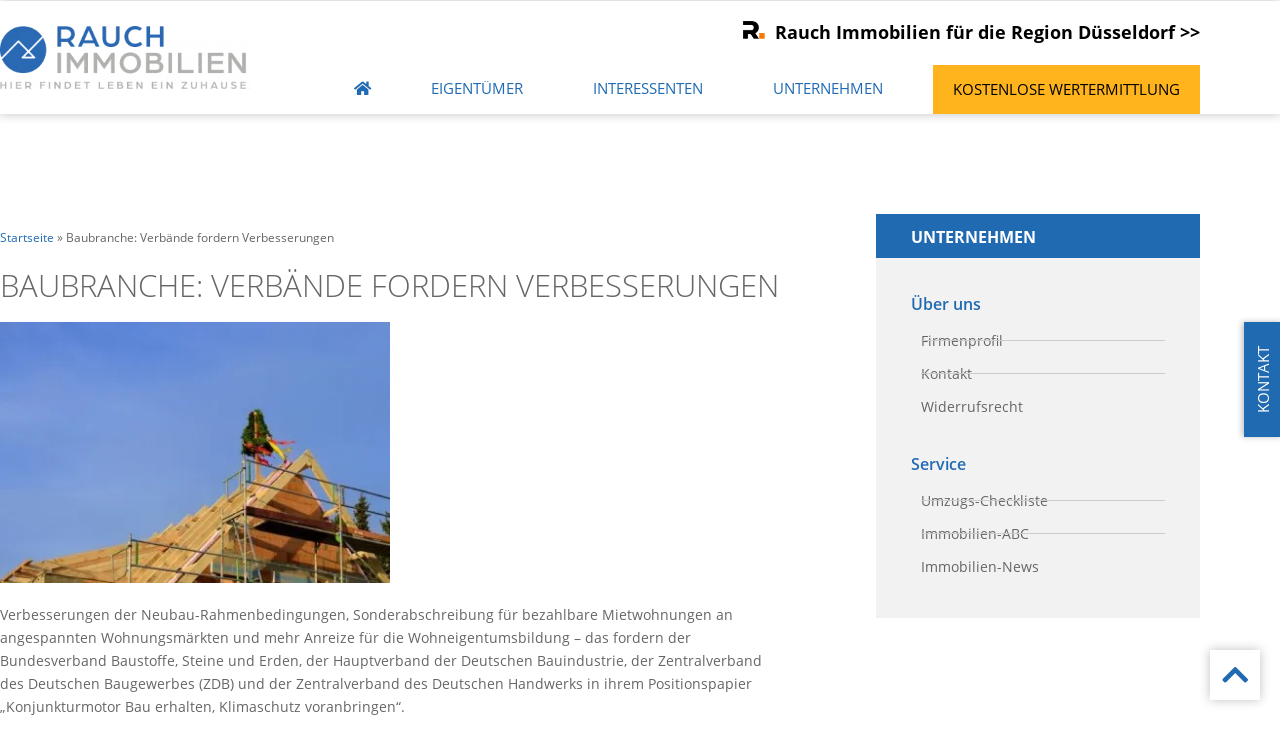

--- FILE ---
content_type: text/html; charset=UTF-8
request_url: https://www.immobilien-rauch.de/baubranche-verbaende-fordern-verbesserungen/
body_size: 28429
content:
<!doctype html>
<html lang="de">
<head>
	<meta charset="UTF-8">
	<meta name="viewport" content="width=device-width, initial-scale=1">
	<link rel="profile" href="http://gmpg.org/xfn/11">
	<meta name='robots' content='index, follow, max-image-preview:large, max-snippet:-1, max-video-preview:-1' />

	<!-- This site is optimized with the Yoast SEO plugin v26.6 - https://yoast.com/wordpress/plugins/seo/ -->
	<title>Baubranche: Verbände fordern Verbesserungen - Immobilien Rauch GmbH</title>
	<link rel="canonical" href="https://www.immobilien-rauch.de/baubranche-verbaende-fordern-verbesserungen/" />
	<meta property="og:locale" content="de_DE" />
	<meta property="og:type" content="article" />
	<meta property="og:title" content="Baubranche: Verbände fordern Verbesserungen - Immobilien Rauch GmbH" />
	<meta property="og:description" content="Verbesserungen der Neubau-Rahmenbedingungen, Sonderabschreibung für bezahlbare Mietwohnungen an angespannten Wohnungsmärkten und mehr Anreize für die Wohneigentumsbildung – das fordern der Bundesverband Baustoffe, Steine und Erden, der Hauptverband der Deutschen Bauindustrie, der Zentralverband des Deutschen Baugewerbes (ZDB) und der Zentralverband des Deutschen Handwerks in ihrem Positionspapier „Konjunkturmotor Bau erhalten, Klimaschutz voranbringen“. „Es ist […] absolut dringlich, [&hellip;]" />
	<meta property="og:url" content="https://www.immobilien-rauch.de/baubranche-verbaende-fordern-verbesserungen/" />
	<meta property="og:site_name" content="Immobilien Rauch GmbH" />
	<meta property="article:published_time" content="2023-01-11T00:00:00+00:00" />
	<meta name="author" content="a.reuber@wavepoint.de" />
	<meta name="twitter:card" content="summary_large_image" />
	<meta name="twitter:label1" content="Verfasst von" />
	<meta name="twitter:data1" content="a.reuber@wavepoint.de" />
	<meta name="twitter:label2" content="Geschätzte Lesezeit" />
	<meta name="twitter:data2" content="1 Minute" />
	<script type="application/ld+json" class="yoast-schema-graph">{"@context":"https://schema.org","@graph":[{"@type":"Article","@id":"https://www.immobilien-rauch.de/baubranche-verbaende-fordern-verbesserungen/#article","isPartOf":{"@id":"https://www.immobilien-rauch.de/baubranche-verbaende-fordern-verbesserungen/"},"author":{"name":"a.reuber@wavepoint.de","@id":"https://www.immobilien-rauch.de/#/schema/person/a61efce632762438f2a4b79e23a22448"},"headline":"Baubranche: Verbände fordern Verbesserungen","datePublished":"2023-01-11T00:00:00+00:00","mainEntityOfPage":{"@id":"https://www.immobilien-rauch.de/baubranche-verbaende-fordern-verbesserungen/"},"wordCount":173,"publisher":{"@id":"https://www.immobilien-rauch.de/#organization"},"image":{"@id":"https://www.immobilien-rauch.de/baubranche-verbaende-fordern-verbesserungen/#primaryimage"},"thumbnailUrl":"https://www.immobilien-rauch.de/media/images/nIatd-SSeWcGli0rRba0z_fk3beI08dxFVjcp5aaryo/auto/400/268/sm/0/aHR0cHM6Ly93d3cuaW1tb2JpbGllbi1yYXVjaC5kZS9tZWRpYS9maWxlcy8xNjY5ODgwOTYwXzE0MzY1MjYxMjVfRm90b2xpYV84MjAyOTUxMy1BTkRSRUFTU0NIVUxaRS5qcGc-63be182e,1669880960_1436526125_Fotolia_82029513-ANDREASSCHULZE.jpg","articleSection":["immonewfeed"],"inLanguage":"de"},{"@type":"WebPage","@id":"https://www.immobilien-rauch.de/baubranche-verbaende-fordern-verbesserungen/","url":"https://www.immobilien-rauch.de/baubranche-verbaende-fordern-verbesserungen/","name":"Baubranche: Verbände fordern Verbesserungen - Immobilien Rauch GmbH","isPartOf":{"@id":"https://www.immobilien-rauch.de/#website"},"primaryImageOfPage":{"@id":"https://www.immobilien-rauch.de/baubranche-verbaende-fordern-verbesserungen/#primaryimage"},"image":{"@id":"https://www.immobilien-rauch.de/baubranche-verbaende-fordern-verbesserungen/#primaryimage"},"thumbnailUrl":"https://www.immobilien-rauch.de/media/images/nIatd-SSeWcGli0rRba0z_fk3beI08dxFVjcp5aaryo/auto/400/268/sm/0/aHR0cHM6Ly93d3cuaW1tb2JpbGllbi1yYXVjaC5kZS9tZWRpYS9maWxlcy8xNjY5ODgwOTYwXzE0MzY1MjYxMjVfRm90b2xpYV84MjAyOTUxMy1BTkRSRUFTU0NIVUxaRS5qcGc-63be182e,1669880960_1436526125_Fotolia_82029513-ANDREASSCHULZE.jpg","datePublished":"2023-01-11T00:00:00+00:00","breadcrumb":{"@id":"https://www.immobilien-rauch.de/baubranche-verbaende-fordern-verbesserungen/#breadcrumb"},"inLanguage":"de","potentialAction":[{"@type":"ReadAction","target":["https://www.immobilien-rauch.de/baubranche-verbaende-fordern-verbesserungen/"]}]},{"@type":"ImageObject","inLanguage":"de","@id":"https://www.immobilien-rauch.de/baubranche-verbaende-fordern-verbesserungen/#primaryimage","url":"https://www.immobilien-rauch.de/media/images/nIatd-SSeWcGli0rRba0z_fk3beI08dxFVjcp5aaryo/auto/400/268/sm/0/aHR0cHM6Ly93d3cuaW1tb2JpbGllbi1yYXVjaC5kZS9tZWRpYS9maWxlcy8xNjY5ODgwOTYwXzE0MzY1MjYxMjVfRm90b2xpYV84MjAyOTUxMy1BTkRSRUFTU0NIVUxaRS5qcGc-63be182e,1669880960_1436526125_Fotolia_82029513-ANDREASSCHULZE.jpg","contentUrl":"https://www.immobilien-rauch.de/media/images/nIatd-SSeWcGli0rRba0z_fk3beI08dxFVjcp5aaryo/auto/400/268/sm/0/aHR0cHM6Ly93d3cuaW1tb2JpbGllbi1yYXVjaC5kZS9tZWRpYS9maWxlcy8xNjY5ODgwOTYwXzE0MzY1MjYxMjVfRm90b2xpYV84MjAyOTUxMy1BTkRSRUFTU0NIVUxaRS5qcGc-63be182e,1669880960_1436526125_Fotolia_82029513-ANDREASSCHULZE.jpg","width":400,"height":268},{"@type":"BreadcrumbList","@id":"https://www.immobilien-rauch.de/baubranche-verbaende-fordern-verbesserungen/#breadcrumb","itemListElement":[{"@type":"ListItem","position":1,"name":"Startseite","item":"https://www.immobilien-rauch.de/"},{"@type":"ListItem","position":2,"name":"Baubranche: Verbände fordern Verbesserungen"}]},{"@type":"WebSite","@id":"https://www.immobilien-rauch.de/#website","url":"https://www.immobilien-rauch.de/","name":"Immobilien Rauch GmbH","description":"","publisher":{"@id":"https://www.immobilien-rauch.de/#organization"},"potentialAction":[{"@type":"SearchAction","target":{"@type":"EntryPoint","urlTemplate":"https://www.immobilien-rauch.de/?s={search_term_string}"},"query-input":{"@type":"PropertyValueSpecification","valueRequired":true,"valueName":"search_term_string"}}],"inLanguage":"de"},{"@type":"Organization","@id":"https://www.immobilien-rauch.de/#organization","name":"Immobilien Rauch GmbH","url":"https://www.immobilien-rauch.de/","logo":{"@type":"ImageObject","inLanguage":"de","@id":"https://www.immobilien-rauch.de/#/schema/logo/image/","url":"https://www.immobilien-rauch.de/media/images/81uRAMQkTkGqgsVuCPFZDdLahBsj5OMC_iZySbVU4TQ/auto/350/87/sm/0/aHR0cHM6Ly93d3cuaW1tb2JpbGllbi1yYXVjaC5kZS9tZWRpYS9maWxlcy9jcm9wcGVkLVJhdWNoLUltbW9iaWxpZW5fTG9nbzItZTE2MzIzMzE1NTAxNzgucG5n-614b6755,cropped-Rauch-Immobilien_Logo2-e1632331550178.png","contentUrl":"https://www.immobilien-rauch.de/media/images/81uRAMQkTkGqgsVuCPFZDdLahBsj5OMC_iZySbVU4TQ/auto/350/87/sm/0/aHR0cHM6Ly93d3cuaW1tb2JpbGllbi1yYXVjaC5kZS9tZWRpYS9maWxlcy9jcm9wcGVkLVJhdWNoLUltbW9iaWxpZW5fTG9nbzItZTE2MzIzMzE1NTAxNzgucG5n-614b6755,cropped-Rauch-Immobilien_Logo2-e1632331550178.png","width":350,"height":87,"caption":"Immobilien Rauch GmbH"},"image":{"@id":"https://www.immobilien-rauch.de/#/schema/logo/image/"}},{"@type":"Person","@id":"https://www.immobilien-rauch.de/#/schema/person/a61efce632762438f2a4b79e23a22448","name":"a.reuber@wavepoint.de","url":"https://www.immobilien-rauch.de/author/a-reuberwavepoint-de/"}]}</script>
	<!-- / Yoast SEO plugin. -->


<link rel="alternate" type="application/rss+xml" title="Immobilien Rauch GmbH &raquo; Feed" href="https://www.immobilien-rauch.de/feed/" />
<link rel="alternate" type="application/rss+xml" title="Immobilien Rauch GmbH &raquo; Kommentar-Feed" href="https://www.immobilien-rauch.de/comments/feed/" />
<link rel="alternate" title="oEmbed (JSON)" type="application/json+oembed" href="https://www.immobilien-rauch.de/wp-json/oembed/1.0/embed?url=https%3A%2F%2Fwww.immobilien-rauch.de%2Fbaubranche-verbaende-fordern-verbesserungen%2F" />
<link rel="alternate" title="oEmbed (XML)" type="text/xml+oembed" href="https://www.immobilien-rauch.de/wp-json/oembed/1.0/embed?url=https%3A%2F%2Fwww.immobilien-rauch.de%2Fbaubranche-verbaende-fordern-verbesserungen%2F&#038;format=xml" />
<style id='wp-img-auto-sizes-contain-inline-css' type='text/css'>
img:is([sizes=auto i],[sizes^="auto," i]){contain-intrinsic-size:3000px 1500px}
/*# sourceURL=wp-img-auto-sizes-contain-inline-css */
</style>
<link rel='stylesheet' id='wp-block-library-css' href='https://www.immobilien-rauch.de/wp-includes/css/dist/block-library/style.min.css?ver=6.9' type='text/css' media='all' />
<style id='classic-theme-styles-inline-css' type='text/css'>
/*! This file is auto-generated */
.wp-block-button__link{color:#fff;background-color:#32373c;border-radius:9999px;box-shadow:none;text-decoration:none;padding:calc(.667em + 2px) calc(1.333em + 2px);font-size:1.125em}.wp-block-file__button{background:#32373c;color:#fff;text-decoration:none}
/*# sourceURL=/wp-includes/css/classic-themes.min.css */
</style>
<link rel='stylesheet' id='jet-engine-frontend-css' href='https://www.immobilien-rauch.de/wp-content/plugins/jet-engine/assets/css/frontend.css?ver=3.8.2' type='text/css' media='all' />
<style id='global-styles-inline-css' type='text/css'>
:root{--wp--preset--aspect-ratio--square: 1;--wp--preset--aspect-ratio--4-3: 4/3;--wp--preset--aspect-ratio--3-4: 3/4;--wp--preset--aspect-ratio--3-2: 3/2;--wp--preset--aspect-ratio--2-3: 2/3;--wp--preset--aspect-ratio--16-9: 16/9;--wp--preset--aspect-ratio--9-16: 9/16;--wp--preset--color--black: #000000;--wp--preset--color--cyan-bluish-gray: #abb8c3;--wp--preset--color--white: #ffffff;--wp--preset--color--pale-pink: #f78da7;--wp--preset--color--vivid-red: #cf2e2e;--wp--preset--color--luminous-vivid-orange: #ff6900;--wp--preset--color--luminous-vivid-amber: #fcb900;--wp--preset--color--light-green-cyan: #7bdcb5;--wp--preset--color--vivid-green-cyan: #00d084;--wp--preset--color--pale-cyan-blue: #8ed1fc;--wp--preset--color--vivid-cyan-blue: #0693e3;--wp--preset--color--vivid-purple: #9b51e0;--wp--preset--gradient--vivid-cyan-blue-to-vivid-purple: linear-gradient(135deg,rgb(6,147,227) 0%,rgb(155,81,224) 100%);--wp--preset--gradient--light-green-cyan-to-vivid-green-cyan: linear-gradient(135deg,rgb(122,220,180) 0%,rgb(0,208,130) 100%);--wp--preset--gradient--luminous-vivid-amber-to-luminous-vivid-orange: linear-gradient(135deg,rgb(252,185,0) 0%,rgb(255,105,0) 100%);--wp--preset--gradient--luminous-vivid-orange-to-vivid-red: linear-gradient(135deg,rgb(255,105,0) 0%,rgb(207,46,46) 100%);--wp--preset--gradient--very-light-gray-to-cyan-bluish-gray: linear-gradient(135deg,rgb(238,238,238) 0%,rgb(169,184,195) 100%);--wp--preset--gradient--cool-to-warm-spectrum: linear-gradient(135deg,rgb(74,234,220) 0%,rgb(151,120,209) 20%,rgb(207,42,186) 40%,rgb(238,44,130) 60%,rgb(251,105,98) 80%,rgb(254,248,76) 100%);--wp--preset--gradient--blush-light-purple: linear-gradient(135deg,rgb(255,206,236) 0%,rgb(152,150,240) 100%);--wp--preset--gradient--blush-bordeaux: linear-gradient(135deg,rgb(254,205,165) 0%,rgb(254,45,45) 50%,rgb(107,0,62) 100%);--wp--preset--gradient--luminous-dusk: linear-gradient(135deg,rgb(255,203,112) 0%,rgb(199,81,192) 50%,rgb(65,88,208) 100%);--wp--preset--gradient--pale-ocean: linear-gradient(135deg,rgb(255,245,203) 0%,rgb(182,227,212) 50%,rgb(51,167,181) 100%);--wp--preset--gradient--electric-grass: linear-gradient(135deg,rgb(202,248,128) 0%,rgb(113,206,126) 100%);--wp--preset--gradient--midnight: linear-gradient(135deg,rgb(2,3,129) 0%,rgb(40,116,252) 100%);--wp--preset--font-size--small: 13px;--wp--preset--font-size--medium: 20px;--wp--preset--font-size--large: 36px;--wp--preset--font-size--x-large: 42px;--wp--preset--spacing--20: 0.44rem;--wp--preset--spacing--30: 0.67rem;--wp--preset--spacing--40: 1rem;--wp--preset--spacing--50: 1.5rem;--wp--preset--spacing--60: 2.25rem;--wp--preset--spacing--70: 3.38rem;--wp--preset--spacing--80: 5.06rem;--wp--preset--shadow--natural: 6px 6px 9px rgba(0, 0, 0, 0.2);--wp--preset--shadow--deep: 12px 12px 50px rgba(0, 0, 0, 0.4);--wp--preset--shadow--sharp: 6px 6px 0px rgba(0, 0, 0, 0.2);--wp--preset--shadow--outlined: 6px 6px 0px -3px rgb(255, 255, 255), 6px 6px rgb(0, 0, 0);--wp--preset--shadow--crisp: 6px 6px 0px rgb(0, 0, 0);}:where(.is-layout-flex){gap: 0.5em;}:where(.is-layout-grid){gap: 0.5em;}body .is-layout-flex{display: flex;}.is-layout-flex{flex-wrap: wrap;align-items: center;}.is-layout-flex > :is(*, div){margin: 0;}body .is-layout-grid{display: grid;}.is-layout-grid > :is(*, div){margin: 0;}:where(.wp-block-columns.is-layout-flex){gap: 2em;}:where(.wp-block-columns.is-layout-grid){gap: 2em;}:where(.wp-block-post-template.is-layout-flex){gap: 1.25em;}:where(.wp-block-post-template.is-layout-grid){gap: 1.25em;}.has-black-color{color: var(--wp--preset--color--black) !important;}.has-cyan-bluish-gray-color{color: var(--wp--preset--color--cyan-bluish-gray) !important;}.has-white-color{color: var(--wp--preset--color--white) !important;}.has-pale-pink-color{color: var(--wp--preset--color--pale-pink) !important;}.has-vivid-red-color{color: var(--wp--preset--color--vivid-red) !important;}.has-luminous-vivid-orange-color{color: var(--wp--preset--color--luminous-vivid-orange) !important;}.has-luminous-vivid-amber-color{color: var(--wp--preset--color--luminous-vivid-amber) !important;}.has-light-green-cyan-color{color: var(--wp--preset--color--light-green-cyan) !important;}.has-vivid-green-cyan-color{color: var(--wp--preset--color--vivid-green-cyan) !important;}.has-pale-cyan-blue-color{color: var(--wp--preset--color--pale-cyan-blue) !important;}.has-vivid-cyan-blue-color{color: var(--wp--preset--color--vivid-cyan-blue) !important;}.has-vivid-purple-color{color: var(--wp--preset--color--vivid-purple) !important;}.has-black-background-color{background-color: var(--wp--preset--color--black) !important;}.has-cyan-bluish-gray-background-color{background-color: var(--wp--preset--color--cyan-bluish-gray) !important;}.has-white-background-color{background-color: var(--wp--preset--color--white) !important;}.has-pale-pink-background-color{background-color: var(--wp--preset--color--pale-pink) !important;}.has-vivid-red-background-color{background-color: var(--wp--preset--color--vivid-red) !important;}.has-luminous-vivid-orange-background-color{background-color: var(--wp--preset--color--luminous-vivid-orange) !important;}.has-luminous-vivid-amber-background-color{background-color: var(--wp--preset--color--luminous-vivid-amber) !important;}.has-light-green-cyan-background-color{background-color: var(--wp--preset--color--light-green-cyan) !important;}.has-vivid-green-cyan-background-color{background-color: var(--wp--preset--color--vivid-green-cyan) !important;}.has-pale-cyan-blue-background-color{background-color: var(--wp--preset--color--pale-cyan-blue) !important;}.has-vivid-cyan-blue-background-color{background-color: var(--wp--preset--color--vivid-cyan-blue) !important;}.has-vivid-purple-background-color{background-color: var(--wp--preset--color--vivid-purple) !important;}.has-black-border-color{border-color: var(--wp--preset--color--black) !important;}.has-cyan-bluish-gray-border-color{border-color: var(--wp--preset--color--cyan-bluish-gray) !important;}.has-white-border-color{border-color: var(--wp--preset--color--white) !important;}.has-pale-pink-border-color{border-color: var(--wp--preset--color--pale-pink) !important;}.has-vivid-red-border-color{border-color: var(--wp--preset--color--vivid-red) !important;}.has-luminous-vivid-orange-border-color{border-color: var(--wp--preset--color--luminous-vivid-orange) !important;}.has-luminous-vivid-amber-border-color{border-color: var(--wp--preset--color--luminous-vivid-amber) !important;}.has-light-green-cyan-border-color{border-color: var(--wp--preset--color--light-green-cyan) !important;}.has-vivid-green-cyan-border-color{border-color: var(--wp--preset--color--vivid-green-cyan) !important;}.has-pale-cyan-blue-border-color{border-color: var(--wp--preset--color--pale-cyan-blue) !important;}.has-vivid-cyan-blue-border-color{border-color: var(--wp--preset--color--vivid-cyan-blue) !important;}.has-vivid-purple-border-color{border-color: var(--wp--preset--color--vivid-purple) !important;}.has-vivid-cyan-blue-to-vivid-purple-gradient-background{background: var(--wp--preset--gradient--vivid-cyan-blue-to-vivid-purple) !important;}.has-light-green-cyan-to-vivid-green-cyan-gradient-background{background: var(--wp--preset--gradient--light-green-cyan-to-vivid-green-cyan) !important;}.has-luminous-vivid-amber-to-luminous-vivid-orange-gradient-background{background: var(--wp--preset--gradient--luminous-vivid-amber-to-luminous-vivid-orange) !important;}.has-luminous-vivid-orange-to-vivid-red-gradient-background{background: var(--wp--preset--gradient--luminous-vivid-orange-to-vivid-red) !important;}.has-very-light-gray-to-cyan-bluish-gray-gradient-background{background: var(--wp--preset--gradient--very-light-gray-to-cyan-bluish-gray) !important;}.has-cool-to-warm-spectrum-gradient-background{background: var(--wp--preset--gradient--cool-to-warm-spectrum) !important;}.has-blush-light-purple-gradient-background{background: var(--wp--preset--gradient--blush-light-purple) !important;}.has-blush-bordeaux-gradient-background{background: var(--wp--preset--gradient--blush-bordeaux) !important;}.has-luminous-dusk-gradient-background{background: var(--wp--preset--gradient--luminous-dusk) !important;}.has-pale-ocean-gradient-background{background: var(--wp--preset--gradient--pale-ocean) !important;}.has-electric-grass-gradient-background{background: var(--wp--preset--gradient--electric-grass) !important;}.has-midnight-gradient-background{background: var(--wp--preset--gradient--midnight) !important;}.has-small-font-size{font-size: var(--wp--preset--font-size--small) !important;}.has-medium-font-size{font-size: var(--wp--preset--font-size--medium) !important;}.has-large-font-size{font-size: var(--wp--preset--font-size--large) !important;}.has-x-large-font-size{font-size: var(--wp--preset--font-size--x-large) !important;}
:where(.wp-block-post-template.is-layout-flex){gap: 1.25em;}:where(.wp-block-post-template.is-layout-grid){gap: 1.25em;}
:where(.wp-block-term-template.is-layout-flex){gap: 1.25em;}:where(.wp-block-term-template.is-layout-grid){gap: 1.25em;}
:where(.wp-block-columns.is-layout-flex){gap: 2em;}:where(.wp-block-columns.is-layout-grid){gap: 2em;}
:root :where(.wp-block-pullquote){font-size: 1.5em;line-height: 1.6;}
/*# sourceURL=global-styles-inline-css */
</style>
<link rel='stylesheet' id='elementor-hello-theme-style-css' href='https://www.immobilien-rauch.de/wp-content/themes/elementor-hello-theme-master/style.css?ver=6.9' type='text/css' media='all' />
<link rel='stylesheet' id='elementor-frontend-css' href='https://www.immobilien-rauch.de/wp-content/plugins/elementor/assets/css/frontend.min.css?ver=3.34.0' type='text/css' media='all' />
<link rel='stylesheet' id='widget-heading-css' href='https://www.immobilien-rauch.de/wp-content/plugins/elementor/assets/css/widget-heading.min.css?ver=3.34.0' type='text/css' media='all' />
<link rel='stylesheet' id='widget-divider-css' href='https://www.immobilien-rauch.de/wp-content/plugins/elementor/assets/css/widget-divider.min.css?ver=3.34.0' type='text/css' media='all' />
<link rel='stylesheet' id='widget-icon-list-css' href='https://www.immobilien-rauch.de/wp-content/plugins/elementor/assets/css/widget-icon-list.min.css?ver=3.34.0' type='text/css' media='all' />
<link rel='stylesheet' id='widget-social-icons-css' href='https://www.immobilien-rauch.de/wp-content/plugins/elementor/assets/css/widget-social-icons.min.css?ver=3.34.0' type='text/css' media='all' />
<link rel='stylesheet' id='e-apple-webkit-css' href='https://www.immobilien-rauch.de/wp-content/plugins/elementor/assets/css/conditionals/apple-webkit.min.css?ver=3.34.0' type='text/css' media='all' />
<link rel='stylesheet' id='widget-star-rating-css' href='https://www.immobilien-rauch.de/wp-content/plugins/elementor/assets/css/widget-star-rating.min.css?ver=3.34.0' type='text/css' media='all' />
<link rel='stylesheet' id='widget-image-css' href='https://www.immobilien-rauch.de/wp-content/plugins/elementor/assets/css/widget-image.min.css?ver=3.34.0' type='text/css' media='all' />
<link rel='stylesheet' id='widget-nav-menu-css' href='https://www.immobilien-rauch.de/wp-content/plugins/elementor-pro/assets/css/widget-nav-menu.min.css?ver=3.34.0' type='text/css' media='all' />
<link rel='stylesheet' id='e-animation-fadeInDown-css' href='https://www.immobilien-rauch.de/wp-content/plugins/elementor/assets/lib/animations/styles/fadeInDown.min.css?ver=3.34.0' type='text/css' media='all' />
<link rel='stylesheet' id='e-sticky-css' href='https://www.immobilien-rauch.de/wp-content/plugins/elementor-pro/assets/css/modules/sticky.min.css?ver=3.34.0' type='text/css' media='all' />
<link rel='stylesheet' id='widget-breadcrumbs-css' href='https://www.immobilien-rauch.de/wp-content/plugins/elementor-pro/assets/css/widget-breadcrumbs.min.css?ver=3.34.0' type='text/css' media='all' />
<link rel='stylesheet' id='widget-spacer-css' href='https://www.immobilien-rauch.de/wp-content/plugins/elementor/assets/css/widget-spacer.min.css?ver=3.34.0' type='text/css' media='all' />
<link rel='stylesheet' id='widget-post-navigation-css' href='https://www.immobilien-rauch.de/wp-content/plugins/elementor-pro/assets/css/widget-post-navigation.min.css?ver=3.34.0' type='text/css' media='all' />
<link rel='stylesheet' id='e-popup-css' href='https://www.immobilien-rauch.de/wp-content/plugins/elementor-pro/assets/css/conditionals/popup.min.css?ver=3.34.0' type='text/css' media='all' />
<link rel='stylesheet' id='widget-tabs-css' href='https://www.immobilien-rauch.de/wp-content/plugins/elementor/assets/css/widget-tabs.min.css?ver=3.34.0' type='text/css' media='all' />
<link rel='stylesheet' id='e-animation-slideInRight-css' href='https://www.immobilien-rauch.de/wp-content/plugins/elementor/assets/lib/animations/styles/slideInRight.min.css?ver=3.34.0' type='text/css' media='all' />
<link rel='stylesheet' id='elementor-icons-css' href='https://www.immobilien-rauch.de/wp-content/plugins/elementor/assets/lib/eicons/css/elementor-icons.min.css?ver=5.45.0' type='text/css' media='all' />
<link rel='stylesheet' id='elementor-post-2647-css' href='https://www.immobilien-rauch.de/media/files/elementor/css/post-2647.css?ver=1768489214' type='text/css' media='all' />
<link rel='stylesheet' id='font-awesome-5-all-css' href='https://www.immobilien-rauch.de/wp-content/plugins/elementor/assets/lib/font-awesome/css/all.min.css?ver=3.34.0' type='text/css' media='all' />
<link rel='stylesheet' id='font-awesome-4-shim-css' href='https://www.immobilien-rauch.de/wp-content/plugins/elementor/assets/lib/font-awesome/css/v4-shims.min.css?ver=3.34.0' type='text/css' media='all' />
<link rel='stylesheet' id='elementor-post-6059-css' href='https://www.immobilien-rauch.de/media/files/elementor/css/post-6059.css?ver=1768489214' type='text/css' media='all' />
<link rel='stylesheet' id='elementor-post-436-css' href='https://www.immobilien-rauch.de/media/files/elementor/css/post-436.css?ver=1768489217' type='text/css' media='all' />
<link rel='stylesheet' id='elementor-post-7146-css' href='https://www.immobilien-rauch.de/media/files/elementor/css/post-7146.css?ver=1768489214' type='text/css' media='all' />
<link rel='stylesheet' id='elementor-post-7026-css' href='https://www.immobilien-rauch.de/media/files/elementor/css/post-7026.css?ver=1768489214' type='text/css' media='all' />
<link rel='stylesheet' id='elementor-post-6112-css' href='https://www.immobilien-rauch.de/media/files/elementor/css/post-6112.css?ver=1768489214' type='text/css' media='all' />
<link rel='stylesheet' id='elementor-post-2295-css' href='https://www.immobilien-rauch.de/media/files/elementor/css/post-2295.css?ver=1768489214' type='text/css' media='all' />
<link rel='stylesheet' id='borlabs-cookie-custom-css' href='https://www.immobilien-rauch.de/wp-content/cache/borlabs-cookie/1/borlabs-cookie-1-de.css?ver=3.3.22-61' type='text/css' media='all' />
<link rel='stylesheet' id='navi-module-styles-css' href='https://www.immobilien-rauch.de/wp-content/plugins/wavepoint-tools/assets/navi-module-styles.css?ver=6.9' type='text/css' media='all' />
<link rel='stylesheet' id='footer-styles-css' href='https://www.immobilien-rauch.de/wp-content/plugins/wavepoint-tools/assets/footer.css?ver=6.9' type='text/css' media='all' />
<link rel='stylesheet' id='wp-general-styles-css' href='https://www.immobilien-rauch.de/wp-content/plugins/wavepoint-tools/assets/styles.css?ver=6.9' type='text/css' media='all' />
<link rel='stylesheet' id='elementor-icons-shared-0-css' href='https://www.immobilien-rauch.de/wp-content/plugins/elementor/assets/lib/font-awesome/css/fontawesome.min.css?ver=5.15.3' type='text/css' media='all' />
<link rel='stylesheet' id='elementor-icons-fa-solid-css' href='https://www.immobilien-rauch.de/wp-content/plugins/elementor/assets/lib/font-awesome/css/solid.min.css?ver=5.15.3' type='text/css' media='all' />
<link rel='stylesheet' id='elementor-icons-fa-regular-css' href='https://www.immobilien-rauch.de/wp-content/plugins/elementor/assets/lib/font-awesome/css/regular.min.css?ver=5.15.3' type='text/css' media='all' />
<link rel='stylesheet' id='elementor-icons-fa-brands-css' href='https://www.immobilien-rauch.de/wp-content/plugins/elementor/assets/lib/font-awesome/css/brands.min.css?ver=5.15.3' type='text/css' media='all' />
<link rel='stylesheet' id='elementor-icons-thinicons-css' href='https://www.immobilien-rauch.de/media/files/elementor/custom-icons/thinicons/css/thinicons.css?ver=1.0.0' type='text/css' media='all' />
<script type="text/javascript" src="https://www.immobilien-rauch.de/wp-includes/js/jquery/jquery.min.js?ver=3.7.1" id="jquery-core-js"></script>
<script type="text/javascript" src="https://www.immobilien-rauch.de/wp-includes/js/jquery/jquery-migrate.min.js?ver=3.4.1" id="jquery-migrate-js"></script>
<script type="text/javascript" src="https://www.immobilien-rauch.de/wp-content/plugins/elementor/assets/lib/font-awesome/js/v4-shims.min.js?ver=3.34.0" id="font-awesome-4-shim-js"></script>
<script data-no-optimize="1" data-no-minify="1" data-cfasync="false" type="text/javascript" src="https://www.immobilien-rauch.de/wp-content/cache/borlabs-cookie/1/borlabs-cookie-config-de.json.js?ver=3.3.22-57" id="borlabs-cookie-config-js"></script>
<script data-no-optimize="1" data-no-minify="1" data-cfasync="false" type="text/javascript" src="https://www.immobilien-rauch.de/wp-content/plugins/borlabs-cookie/assets/javascript/borlabs-cookie-prioritize.min.js?ver=3.3.22" id="borlabs-cookie-prioritize-js"></script>
<link rel="https://api.w.org/" href="https://www.immobilien-rauch.de/wp-json/" /><link rel="alternate" title="JSON" type="application/json" href="https://www.immobilien-rauch.de/wp-json/wp/v2/posts/20958" /><link rel="EditURI" type="application/rsd+xml" title="RSD" href="https://www.immobilien-rauch.de/xmlrpc.php?rsd" />
<meta name="generator" content="WordPress 6.9" />
<link rel='shortlink' href='https://www.immobilien-rauch.de/?p=20958' />
<meta name="generator" content="Elementor 3.34.0; features: additional_custom_breakpoints; settings: css_print_method-external, google_font-enabled, font_display-auto">
<script>
document.addEventListener('DOMContentLoaded', function() {
var elements = document.querySelectorAll( '.showpopup' );
var popupposts = [ '4447','4451','4455','4459','4463' ]; /* enter your popups IDs here , in the order you want them to show up */
var setPopupsAbsolute = true; /* Position für Popups von "fixed" auf "absolute" setzen. (true | false) */

elements.forEach(function(e,i){
e.addEventListener( 'mouseenter', function(){
jQuery('body').click();
for(var x=0; x<elements.length; x++) {
	if(x != i) {
		elements[x].querySelector('a').classList.remove('highlighted');
	} else {
		elements[x].querySelector('a').classList.add('highlighted');
	}
}

elementorProFrontend.modules.popup.showPopup( { id: popupposts[i] } );
var wpPop = jQuery('#elementor-popup-modal-' + popupposts[i]);
if(setPopupsAbsolute) {
	wpPop.css("position", "absolute");
	wpPop.css("top", "0");
}
wpPop.mouseleave(function() {
	jQuery('body').click();
	removeHighlighted();
});
} );

e.addEventListener('mouseleave', function(e){
	var menuPos = jQuery('.elementor-nav-menu').offset().top;
	if(e.pageY < menuPos) {
		jQuery('body').click();
	}
});

});
});

function removeHighlighted() {
	let elements = document.querySelectorAll( '.showpopup' );
	elements.forEach(function(e,i) {
		let elem = e.querySelector('a');
		if(! elem.classList.contains('elementor-item-active')) {
			elem.classList.remove('highlighted');
		} else {
			elem.classList.add('highlighted');
		}
	});
}
</script>
<script data-borlabs-cookie-script-blocker-ignore>
if ('0' === '1' && ('0' === '1' || '1' === '1')) {
    window['gtag_enable_tcf_support'] = true;
}
window.dataLayer = window.dataLayer || [];
if (typeof gtag !== 'function') {
    function gtag() {
        dataLayer.push(arguments);
    }
}
gtag('set', 'developer_id.dYjRjMm', true);
if ('0' === '1' || '1' === '1') {
    if (window.BorlabsCookieGoogleConsentModeDefaultSet !== true) {
        let getCookieValue = function (name) {
            return document.cookie.match('(^|;)\\s*' + name + '\\s*=\\s*([^;]+)')?.pop() || '';
        };
        let cookieValue = getCookieValue('borlabs-cookie-gcs');
        let consentsFromCookie = {};
        if (cookieValue !== '') {
            consentsFromCookie = JSON.parse(decodeURIComponent(cookieValue));
        }
        let defaultValues = {
            'ad_storage': 'denied',
            'ad_user_data': 'denied',
            'ad_personalization': 'denied',
            'analytics_storage': 'denied',
            'functionality_storage': 'denied',
            'personalization_storage': 'denied',
            'security_storage': 'denied',
            'wait_for_update': 500,
        };
        gtag('consent', 'default', { ...defaultValues, ...consentsFromCookie });
    }
    window.BorlabsCookieGoogleConsentModeDefaultSet = true;
    let borlabsCookieConsentChangeHandler = function () {
        window.dataLayer = window.dataLayer || [];
        if (typeof gtag !== 'function') { function gtag(){dataLayer.push(arguments);} }

        let getCookieValue = function (name) {
            return document.cookie.match('(^|;)\\s*' + name + '\\s*=\\s*([^;]+)')?.pop() || '';
        };
        let cookieValue = getCookieValue('borlabs-cookie-gcs');
        let consentsFromCookie = {};
        if (cookieValue !== '') {
            consentsFromCookie = JSON.parse(decodeURIComponent(cookieValue));
        }

        consentsFromCookie.analytics_storage = BorlabsCookie.Consents.hasConsent('google-analytics') ? 'granted' : 'denied';

        BorlabsCookie.CookieLibrary.setCookie(
            'borlabs-cookie-gcs',
            JSON.stringify(consentsFromCookie),
            BorlabsCookie.Settings.automaticCookieDomainAndPath.value ? '' : BorlabsCookie.Settings.cookieDomain.value,
            BorlabsCookie.Settings.cookiePath.value,
            BorlabsCookie.Cookie.getPluginCookie().expires,
            BorlabsCookie.Settings.cookieSecure.value,
            BorlabsCookie.Settings.cookieSameSite.value
        );
    }
    document.addEventListener('borlabs-cookie-consent-saved', borlabsCookieConsentChangeHandler);
    document.addEventListener('borlabs-cookie-handle-unblock', borlabsCookieConsentChangeHandler);
}
if ('0' === '1') {
    gtag("js", new Date());
    gtag("config", "UA-4530862-1", {"anonymize_ip": true});

    (function (w, d, s, i) {
        var f = d.getElementsByTagName(s)[0],
            j = d.createElement(s);
        j.async = true;
        j.src =
            "https://www.googletagmanager.com/gtag/js?id=" + i;
        f.parentNode.insertBefore(j, f);
    })(window, document, "script", "UA-4530862-1");
}
</script>			<style>
				.e-con.e-parent:nth-of-type(n+4):not(.e-lazyloaded):not(.e-no-lazyload),
				.e-con.e-parent:nth-of-type(n+4):not(.e-lazyloaded):not(.e-no-lazyload) * {
					background-image: none !important;
				}
				@media screen and (max-height: 1024px) {
					.e-con.e-parent:nth-of-type(n+3):not(.e-lazyloaded):not(.e-no-lazyload),
					.e-con.e-parent:nth-of-type(n+3):not(.e-lazyloaded):not(.e-no-lazyload) * {
						background-image: none !important;
					}
				}
				@media screen and (max-height: 640px) {
					.e-con.e-parent:nth-of-type(n+2):not(.e-lazyloaded):not(.e-no-lazyload),
					.e-con.e-parent:nth-of-type(n+2):not(.e-lazyloaded):not(.e-no-lazyload) * {
						background-image: none !important;
					}
				}
			</style>
			<link rel="icon" href="https://www.immobilien-rauch.de/media/images/C0I0_DtEapY28DQcsin7_Lt5xYXl3jse1OkZnPX1gho/auto/32/32/sm/0/aHR0cHM6Ly93d3cuaW1tb2JpbGllbi1yYXVjaC5kZS9tZWRpYS9maWxlcy9jcm9wcGVkLWZhdmljb24taW1tb2JpbGllbi1yYXVjaC5wbmc-609e2be5,cropped-favicon-immobilien-rauch.png" sizes="32x32" />
<link rel="icon" href="https://www.immobilien-rauch.de/media/images/C0NzxaZGaL-ACU4sUSEcWGAz8NJ6q5yyqwsv46T9RwI/auto/192/192/sm/0/aHR0cHM6Ly93d3cuaW1tb2JpbGllbi1yYXVjaC5kZS9tZWRpYS9maWxlcy9jcm9wcGVkLWZhdmljb24taW1tb2JpbGllbi1yYXVjaC5wbmc-609e2be5,cropped-favicon-immobilien-rauch.png" sizes="192x192" />
<link rel="apple-touch-icon" href="https://www.immobilien-rauch.de/media/images/4fsx8L0SaqWBgpi_Aa-erYMgH4jDZ8azDb6vfWKV1J8/auto/180/180/sm/0/aHR0cHM6Ly93d3cuaW1tb2JpbGllbi1yYXVjaC5kZS9tZWRpYS9maWxlcy9jcm9wcGVkLWZhdmljb24taW1tb2JpbGllbi1yYXVjaC5wbmc-609e2be5,cropped-favicon-immobilien-rauch.png" />
<meta name="msapplication-TileImage" content="https://www.immobilien-rauch.de/media/images/drVU-HIX1Ft5noW3AHfJ8SCesykNXS7BYKturzutFak/auto/270/270/sm/0/aHR0cHM6Ly93d3cuaW1tb2JpbGllbi1yYXVjaC5kZS9tZWRpYS9maWxlcy9jcm9wcGVkLWZhdmljb24taW1tb2JpbGllbi1yYXVjaC5wbmc-609e2be5,cropped-favicon-immobilien-rauch.png" />
		<style type="text/css" id="wp-custom-css">
			body{
    font-family: Open Sans;
    font-size: 14px;
    line-height: 1.714em;
		color: #666666;
		height:100%;
		position:relative;
}

/* global */

.elementor-widget-heading .elementor-heading-title {
    padding: 0;
    margin: 0;
		line-height: inherit;
}

.dialog-message {
    font-size: 14px;
    line-height: 1.714em;
}


.elementor-button, .elementor-button:visited {
	background-color: #206ab2;
	border-width: 0;
}

.elementor-button:active, .elementor-button:hover {
	background-color: #10508e;
	border-width: 0;
}

/* Link-Farben allgemein */

a {
    color: #206ab2;
		text-decoration:none;
}

a:active, a:hover {
    color: #10508e;
}

/* Footer-Link-Farben allgemein */
/* Footer-Link-Farben allgemein */

#wpFooter a {
    color: #666666;
}

#wpFooter a:active, #wpFooter a:hover {
    color: #206ab2 !important;
}

#wave-seo-title {
    font-size:0.85em;
}

#wave-seo-title > a:before {
    font-family: "Font Awesome 5 Free";
  	font-weight: 600;
}

/* Farbeinstellungen für Header */

.headertel {
	font-size: 1em; 
	line-height: 1.2em;
	font-weight: 400; 
}

.headertel i{
	font-size: 0.75em; 
	line-height: 1.2em; 
	font-weight: 600;
	margin-right:2px;
	color: #206ab2;
	transform: scaleX(-1);
}


/* Bilder für Widescreen */

.widePic {
		max-height:605px;
		overflow:hidden;
}

.widePic img {
    width:100% !important;
		height:auto !important;
}


/* Überschriften Farbfix */

body .elementor-widget-heading.elementor-widget-heading .elementor-heading-title {
    color: inherit;
}

/* Stärke von Fettschriften */

strong {
   font-weight:700; 
}

/* Erfolgsmeldung Kontaktformular gesendet */

.elementor-message-success {
    color: #428c3a;
    margin-top: 20px;
}

/* Subnavi-Modul Einstellungen */

#r2g_navimodul a {
	color: #666666;
}

#r2g_navimodul a:hover {
	color: #206ab2;
}

#r2g_navimodul > *[id^="menu-"] li.current_page_item > a {
	color: #206ab2 !important;
}

#r2g_navimodul > *[id^="menu-"] > li.page_item_has_children:after, #r2g_navimodul > *[id^="menu-"] > li.menu-item-has-children:after {
	font-family: "Font Awesome 5 Free";
  font-weight: 600;
	font-size:1em;
	padding-top:4px;
}

/* Aufzählungslisten einrücken */

ul.icon_check {
	list-style-type: none;
	margin-left:-21px;
	text-indent:-20px;
}

ul.icon_check li:before {
	content: "\f00c";
	font-family: "Font Awesome 5 Free";
  font-weight: 600;
	margin-bottom:5px;
	margin-right:7px;
	color: rgb(120, 170, 0);
	font-size:inherit;
}

ul.icon_check li {
	margin-bottom:5px;
}

ul.icon_arrow {
	list-style-type: none;
	margin-left:-26px;
	text-indent:-14px;
}

ul.icon_arrow li:before {
	content: "\f105";
	font-family: "Font Awesome 5 Free";
  font-weight: 600;
	margin-bottom:5px;
	margin-right:7px;
	color:#206ab2;
	font-size:inherit;
}

ul.icon_arrow li {
	margin-bottom:5px;
}

ul .listenfix {
	margin-left:-23px;
}

ul .listenfix li {
	margin-bottom:5px;
}


/* Textblöcke in Frames ohne Absätze und deren Abstände */

.noP p{
	margin:0;
}

/* Contentbilder in Wordpress */

.alignright {
	float:right;
	margin-left:30px;
	margin-bottom:30px;
	margin-top: 7px;
}

.alignleft {
	float:left;
	margin-right:30px;
	margin-bottom:30px;
	margin-top: 7px;
}


@media (max-width: 480px) {

	.alignright {	
		width:100%;
	}

	.alignleft {
		width:100%;
	}
}

/* Galerie-Zoomfunktion */

.galzoom .gallery-icon{
    overflow:hidden;
}

.galzoom .gallery-icon a img{
	-webkit-transform: scale(1);
	transform: scale(1);
	-webkit-transition: .3s ease-in-out;
	transition: .3s ease-in-out;
}
.galzoom .gallery-icon a img:hover {
	-webkit-transform: scale(1.2);
	transform: scale(1.2);
}

/* Überschriften-Styling */

.wpContent h1{
	margin-top:0;
	margin-bottom:0.2em;
	color: #666666 !important;
}

.wpContent h2{
	margin-top:0;
	margin-bottom:0.2em;
	color: #206ab2 !important;
}

.wpContent h1 + h2{
	margin-top:0;
	margin-bottom:20px;
}

.wpContent h2, .wpContent h3, .wpContent h4, .wpContent h5{
	margin-top:1.5em;
}

h1, .h1 strong{
    font-weight:700;
}


h1, .h1 {
    font-size: 2.500em;
    line-height: 1.1em !important;
		color: #666666;
    text-transform: uppercase;
    font-weight:300;
}


h2, .h2 {
    font-weight: 300;
    font-size: 1.786em;
    line-height: 1.2em !important;
}

h3, .h3 {
    font-size: 1.143em;
    line-height: 1.4em !important;
    margin-bottom: 0.625em;
    text-transform: uppercase;
    font-weight: 700;
}

h4, .h4 {
    font-size: 1.143em;
    line-height: 1.4em !important;
    margin-bottom: 0.500em;
    font-weight: 600;
		color: #206ab2;
}

h5, .h5 {
    font-size: 1.043em;
    line-height: 1.500em !important;
    margin-bottom: 0.500em;
    font-weight: 700;
}

/* Kontaktformular Verbesserungen */

section .elementor-element .elementor-field-option{
	display: flex;
  flex-wrap: nowrap;
	align-items: flex-start;
}

section .elementor-element .elementor-field-option input[type="checkbox"] {
	width: auto;
	margin-right: 15px;
	margin-top: 5px;
	height:15px;
}

section .elementor-element .elementor-field-option input[type="checkbox"]+label p{
	margin:0;
}

.elementor-field {
	color: #666666 !important;
    font-family: Open Sans;
    font-size: 14px;
}


@media (max-width: 1024px) { 
   h1, .h1 {
    font-size: 1.800em;
    line-height: 1.171em;
    margin-bottom: 0.343em;
    } 

/* Tablet Aussenpadding */
	/* korrektur für den Inhaltsbereich
  * body > .elementor > anstatt
  * body .elementor
  * */
   body > .elementor > .elementor-section-wrap > .elementor-section-boxed,
	body > .elementor > .elementor-inner > .elementor-section-boxed,
	body > .elementor > .elementor-inner > .elementor-section-wrap > .elementor-section-boxed {
        padding-left: 50px;
        padding-right: 50px
    }
}

/* Mobile Aussenpadding */
@media (max-width: 480px) {
    body > .elementor > .elementor-section-wrap > .elementor-section-boxed,
    body > .elementor > .elementor-inner > .elementor-section-wrap > .elementor-section-boxed {
        padding-left: 20px;
        padding-right: 20px
    }
	
		section .elementor-element .elementor-field-option{
			display: inline;
			flex-wrap: inherit;
		}

		section .elementor-element .elementor-field-option input[type="checkbox"] {
			margin-right: 5px;
			display:inline;
		}

		section .elementor-element .elementor-field-option input[type="checkbox"]+label p{
			display:inline;
		}
	
	.elementor-tab-title {
		background-color:#f2f2f2;
	}
	
	.elementor-tab-title.elementor-active {
		background-color:#206ab2;
		color:#fff;
	}
}

/* sw */


.epass__heading {
	  font-family: Open Sans;
    font-size: 1.2em;
    text-transform:uppercase;
		color: #206ab2;
		display:none;
}
.epass__card {
    margin: 1.5rem 0;
    display: none;
}

@media(min-width: 576px) {
    .epass__card {
        display:block;
    }
}

.epass__scala {
    position: relative;
    border-radius: 5px;
    width: 100%;
    height: 4rem;
    padding-top: 1.5rem;
    background-image: -webkit-gradient(linear,left top,right top,from(#2d6c1a),color-stop(50%,#ffcf4d),to(#9b1410));
    background-image: linear-gradient(90deg,#2d6c1a 0,#ffcf4d 50%,#9b1410);
}

.epass__values {
    position: absolute;
    top: 0;
    left: 0;
    right: 0;
    list-style: none;
    margin: 0;
    padding: 0;
}

.epass__values .epass_a_plus {
    width: 13%;
}

.epass__values .epass_a {
    width: 7.1%;
}

.epass__values .epass_b,.epass__values .epass_c {
    width: 9.6%;
}

.epass__values .epass_d {
    width: 12.3%;
}

.epass__values .epass_e {
    width: 11.4%;
}

.epass__values .epass_f {
    width: 14.7%;
}

.epass__values .epass_g {
    width: 15.6%;
}

.epass__values .epass_h {
    width: 6.7%;
}

.epass__values>li {
    float: left;
    text-align: center;
    padding: 2px 5px;
    line-height: 18px;
    font-size: 13px;
    border-right: 1px solid #fff;
		color: #fff;
}

.epass__values>li.last {
    border: none
}

.epass__steps {
    background-color: #fff;
    line-height: 1;
    font-size: 13px;
}

.epass__steps span {
    text-align: left;
    display: inline-block;
    width: 9.45%;
    padding: 5px;
    white-space: nowrap;
}

.epass__steps span:first-child {
    text-align: left;
}

.epass__steps span:last-child {
    text-align: right;
    width: 5.5%;
}

.epass__steps span:last-child:before {
    content: "> ";
}

.epass__consumption {
    position: relative;
    line-height: 1.34;
    font-size: 0.9 rem;
    background-color: #dedede;
    text-align: center;
    display: inline-block;
    width: auto;
    margin-top: .3rem;
    padding: .5rem;
    -webkit-transform: translateX(-50%);
    transform: translateX(-50%);
}

.epass__consumption:before {
    content: "";
    border-left: 10px solid transparent;
    border-right: 10px solid transparent;
    border-bottom: 10px solid #dedede;
    width: 10px;
    position: absolute;
    top: -.5rem;
    right: 0;
    left: 0;
    margin-left: auto;
    margin-right: auto;
}

.epass__consumption .value {
    display: block;
}
		</style>
		</head>
<body class="wp-singular post-template-default single single-post postid-20958 single-format-standard wp-custom-logo wp-theme-elementor-hello-theme-master elementor-default elementor-kit-2647 elementor-page-436">

		<header data-elementor-type="header" data-elementor-id="6059" class="elementor elementor-6059 elementor-location-header" data-elementor-post-type="elementor_library">
					<section class="elementor-section elementor-top-section elementor-element elementor-element-6ee7a373 elementor-section-content-middle elementor-section-boxed elementor-section-height-default elementor-section-height-default" data-id="6ee7a373" data-element_type="section" id="wpFooter" data-settings="{&quot;background_background&quot;:&quot;classic&quot;}">
						<div class="elementor-container elementor-column-gap-default">
					<div class="elementor-column elementor-col-100 elementor-top-column elementor-element elementor-element-79122e32" data-id="79122e32" data-element_type="column">
			<div class="elementor-widget-wrap elementor-element-populated">
						<section class="elementor-section elementor-inner-section elementor-element elementor-element-35c75c1e elementor-section-boxed elementor-section-height-default elementor-section-height-default" data-id="35c75c1e" data-element_type="section">
						<div class="elementor-container elementor-column-gap-no">
					<div class="elementor-column elementor-col-20 elementor-inner-column elementor-element elementor-element-591072d6" data-id="591072d6" data-element_type="column">
			<div class="elementor-widget-wrap elementor-element-populated">
						<div class="elementor-element elementor-element-a6d8ca4 h3 elementor-widget elementor-widget-heading" data-id="a6d8ca4" data-element_type="widget" data-widget_type="heading.default">
				<div class="elementor-widget-container">
					<div class="elementor-heading-title elementor-size-default">Immobilien Rauch GbR</div>				</div>
				</div>
				<div class="elementor-element elementor-element-78fbe3c elementor-widget-divider--view-line elementor-widget elementor-widget-divider" data-id="78fbe3c" data-element_type="widget" data-widget_type="divider.default">
				<div class="elementor-widget-container">
							<div class="elementor-divider">
			<span class="elementor-divider-separator">
						</span>
		</div>
						</div>
				</div>
				<div class="elementor-element elementor-element-626dc44d elementor-list-item-link-full_width elementor-widget elementor-widget-icon-list" data-id="626dc44d" data-element_type="widget" data-widget_type="icon-list.default">
				<div class="elementor-widget-container">
							<ul class="elementor-icon-list-items">
							<li class="elementor-icon-list-item">
											<span class="elementor-icon-list-icon">
							<i aria-hidden="true" class="fas fa-map-marker-alt"></i>						</span>
										<span class="elementor-icon-list-text">Hauptstr. 4<br />59846 Sundern</span>
									</li>
								<li class="elementor-icon-list-item">
											<a href="mailto:info@immobilien-rauch.de%20%20%20">

												<span class="elementor-icon-list-icon">
							<i aria-hidden="true" class="far fa-envelope"></i>						</span>
										<span class="elementor-icon-list-text">info@immobilien-rauch.de   </span>
											</a>
									</li>
						</ul>
						</div>
				</div>
					</div>
		</div>
				<div class="elementor-column elementor-col-20 elementor-inner-column elementor-element elementor-element-2f50ea12" data-id="2f50ea12" data-element_type="column">
			<div class="elementor-widget-wrap elementor-element-populated">
						<div class="elementor-element elementor-element-6712490f h3 elementor-hidden-phone elementor-widget elementor-widget-heading" data-id="6712490f" data-element_type="widget" data-widget_type="heading.default">
				<div class="elementor-widget-container">
					<div class="elementor-heading-title elementor-size-default">&nbsp;</div>				</div>
				</div>
				<div class="elementor-element elementor-element-427e0fd1 elementor-hidden-phone elementor-widget-divider--view-line elementor-widget elementor-widget-divider" data-id="427e0fd1" data-element_type="widget" data-widget_type="divider.default">
				<div class="elementor-widget-container">
							<div class="elementor-divider">
			<span class="elementor-divider-separator">
						</span>
		</div>
						</div>
				</div>
				<div class="elementor-element elementor-element-55c060d1 elementor-list-item-link-full_width elementor-widget elementor-widget-icon-list" data-id="55c060d1" data-element_type="widget" data-widget_type="icon-list.default">
				<div class="elementor-widget-container">
							<ul class="elementor-icon-list-items">
							<li class="elementor-icon-list-item">
											<span class="elementor-icon-list-icon">
							<i aria-hidden="true" class="fas fa-phone"></i>						</span>
										<span class="elementor-icon-list-text"><a href="tel:029337375" style="color:#666666">02933 / 73 75   </a></span>
									</li>
								<li class="elementor-icon-list-item">
											<span class="elementor-icon-list-icon">
							<i aria-hidden="true" class="fas fa-print"></i>						</span>
										<span class="elementor-icon-list-text">02933 / 73 76</span>
									</li>
								<li class="elementor-icon-list-item">
											<a href="#elementor-action%3Aaction%3Dpopup%3Aopen%26settings%3DeyJpZCI6IjcwNjUiLCJ0b2dnbGUiOmZhbHNlfQ%3D%3D">

												<span class="elementor-icon-list-icon">
							<i aria-hidden="true" class="fab fa-wpforms"></i>						</span>
										<span class="elementor-icon-list-text"><strong>Kontaktformular</strong></span>
											</a>
									</li>
						</ul>
						</div>
				</div>
					</div>
		</div>
				<div class="elementor-column elementor-col-20 elementor-inner-column elementor-element elementor-element-24e57353 elementor-hidden-tablet" data-id="24e57353" data-element_type="column">
			<div class="elementor-widget-wrap elementor-element-populated">
						<div class="elementor-element elementor-element-1b998551 h3 elementor-widget elementor-widget-heading" data-id="1b998551" data-element_type="widget" data-widget_type="heading.default">
				<div class="elementor-widget-container">
					<div class="elementor-heading-title elementor-size-default">Social Media</div>				</div>
				</div>
				<div class="elementor-element elementor-element-6cd6affa elementor-widget-divider--view-line elementor-widget elementor-widget-divider" data-id="6cd6affa" data-element_type="widget" data-widget_type="divider.default">
				<div class="elementor-widget-container">
							<div class="elementor-divider">
			<span class="elementor-divider-separator">
						</span>
		</div>
						</div>
				</div>
				<div class="elementor-element elementor-element-59597ede elementor-widget elementor-widget-heading" data-id="59597ede" data-element_type="widget" data-widget_type="heading.default">
				<div class="elementor-widget-container">
					<div class="elementor-heading-title elementor-size-default">Immer aktuell informiert:</div>				</div>
				</div>
				<div class="elementor-element elementor-element-145530c6 elementor-shape-circle e-grid-align-left e-grid-align-mobile-left elementor-grid-0 elementor-widget elementor-widget-social-icons" data-id="145530c6" data-element_type="widget" data-widget_type="social-icons.default">
				<div class="elementor-widget-container">
							<div class="elementor-social-icons-wrapper elementor-grid">
							<span class="elementor-grid-item">
					<a class="elementor-icon elementor-social-icon elementor-social-icon-facebook-f elementor-repeater-item-6fe390f" href="https://www.facebook.com/Rauch.Sundern" target="_blank">
						<span class="elementor-screen-only">Facebook-f</span>
						<i aria-hidden="true" class="fab fa-facebook-f"></i>					</a>
				</span>
					</div>
						</div>
				</div>
					</div>
		</div>
				<div class="elementor-column elementor-col-20 elementor-inner-column elementor-element elementor-element-365c9c5a elementor-hidden-phone" data-id="365c9c5a" data-element_type="column">
			<div class="elementor-widget-wrap elementor-element-populated">
						<div class="elementor-element elementor-element-5e5d2180 h3 elementor-widget elementor-widget-heading" data-id="5e5d2180" data-element_type="widget" data-widget_type="heading.default">
				<div class="elementor-widget-container">
					<div class="elementor-heading-title elementor-size-default">Kundenstimmen</div>				</div>
				</div>
				<div class="elementor-element elementor-element-17a647da elementor-widget-divider--view-line elementor-widget elementor-widget-divider" data-id="17a647da" data-element_type="widget" data-widget_type="divider.default">
				<div class="elementor-widget-container">
							<div class="elementor-divider">
			<span class="elementor-divider-separator">
						</span>
		</div>
						</div>
				</div>
				<div class="elementor-element elementor-element-6b370c7a elementor-widget elementor-widget-heading" data-id="6b370c7a" data-element_type="widget" data-widget_type="heading.default">
				<div class="elementor-widget-container">
					<div class="elementor-heading-title elementor-size-default">20 Bewertungen bei Google</div>				</div>
				</div>
				<div class="elementor-element elementor-element-648e0981 elementor-star-rating--align-start elementor--star-style-star_fontawesome elementor-widget elementor-widget-star-rating" data-id="648e0981" data-element_type="widget" data-widget_type="star-rating.default">
				<div class="elementor-widget-container">
							<div class="elementor-star-rating__wrapper">
						<div class="elementor-star-rating" itemtype="http://schema.org/Rating" itemscope="" itemprop="reviewRating">
				<i class="elementor-star-full" aria-hidden="true">&#xE934;</i><i class="elementor-star-full" aria-hidden="true">&#xE934;</i><i class="elementor-star-full" aria-hidden="true">&#xE934;</i><i class="elementor-star-full" aria-hidden="true">&#xE934;</i><i class="elementor-star-full" aria-hidden="true">&#xE934;</i>				<span itemprop="ratingValue" class="elementor-screen-only">Bewertet mit 5 von 5</span>
			</div>
		</div>
						</div>
				</div>
					</div>
		</div>
				<div class="elementor-column elementor-col-20 elementor-inner-column elementor-element elementor-element-7b4a7a1 elementor-hidden-tablet elementor-hidden-phone" data-id="7b4a7a1" data-element_type="column">
			<div class="elementor-widget-wrap elementor-element-populated">
						<div class="elementor-element elementor-element-736cec98 h3 elementor-widget elementor-widget-heading" data-id="736cec98" data-element_type="widget" data-widget_type="heading.default">
				<div class="elementor-widget-container">
					<div class="elementor-heading-title elementor-size-default">Service</div>				</div>
				</div>
				<div class="elementor-element elementor-element-d17f387 elementor-widget-divider--view-line elementor-widget elementor-widget-divider" data-id="d17f387" data-element_type="widget" data-widget_type="divider.default">
				<div class="elementor-widget-container">
							<div class="elementor-divider">
			<span class="elementor-divider-separator">
						</span>
		</div>
						</div>
				</div>
				<div class="elementor-element elementor-element-7acc8e0 elementor-list-item-link-full_width elementor-widget elementor-widget-icon-list" data-id="7acc8e0" data-element_type="widget" data-widget_type="icon-list.default">
				<div class="elementor-widget-container">
							<ul class="elementor-icon-list-items">
							<li class="elementor-icon-list-item">
											<a href="https://www.immobilien-rauch.de/unternehmen/firmenprofil-3/">

												<span class="elementor-icon-list-icon">
							<i aria-hidden="true" class="fas fa-book"></i>						</span>
										<span class="elementor-icon-list-text">Kostenlose Ratgeber</span>
											</a>
									</li>
								<li class="elementor-icon-list-item">
											<a href="https://www.immobilien-rauch.de/eigentuemer/">

												<span class="elementor-icon-list-icon">
							<i aria-hidden="true" class="fas fa-calculator"></i>						</span>
										<span class="elementor-icon-list-text">Online-Bewertung</span>
											</a>
									</li>
								<li class="elementor-icon-list-item">
											<a href="https://www.immobilien-rauch.de/eigentuemer/kaeuferfinder/">

												<span class="elementor-icon-list-icon">
							<i aria-hidden="true" class="fas fa-binoculars"></i>						</span>
										<span class="elementor-icon-list-text">Käuferfinder</span>
											</a>
									</li>
						</ul>
						</div>
				</div>
					</div>
		</div>
					</div>
		</section>
				<section class="elementor-section elementor-inner-section elementor-element elementor-element-5a958ff8 elementor-section-content-middle elementor-section-boxed elementor-section-height-default elementor-section-height-default" data-id="5a958ff8" data-element_type="section">
						<div class="elementor-container elementor-column-gap-default">
					<div class="elementor-column elementor-col-33 elementor-inner-column elementor-element elementor-element-1a86d97" data-id="1a86d97" data-element_type="column">
			<div class="elementor-widget-wrap">
							</div>
		</div>
				<div class="elementor-column elementor-col-33 elementor-inner-column elementor-element elementor-element-6dd8bca9" data-id="6dd8bca9" data-element_type="column">
			<div class="elementor-widget-wrap elementor-element-populated">
							</div>
		</div>
				<div class="elementor-column elementor-col-33 elementor-inner-column elementor-element elementor-element-1a0ee847" data-id="1a0ee847" data-element_type="column">
			<div class="elementor-widget-wrap elementor-element-populated">
						<div class="elementor-element elementor-element-2bd8c2e6 elementor-widget elementor-widget-text-editor" data-id="2bd8c2e6" data-element_type="widget" data-widget_type="text-editor.default">
				<div class="elementor-widget-container">
									<a href="/unternehmen/datenschutz/">Datenschutz</a>        <a href="/unternehmen/impressum/">Impressum</a>								</div>
				</div>
					</div>
		</div>
					</div>
		</section>
				<section class="elementor-section elementor-inner-section elementor-element elementor-element-463be2c2 elementor-section-boxed elementor-section-height-default elementor-section-height-default" data-id="463be2c2" data-element_type="section">
						<div class="elementor-container elementor-column-gap-default">
					<div class="elementor-column elementor-col-100 elementor-inner-column elementor-element elementor-element-9d027f6" data-id="9d027f6" data-element_type="column">
			<div class="elementor-widget-wrap elementor-element-populated">
							</div>
		</div>
					</div>
		</section>
					</div>
		</div>
					</div>
		</section>
				<section class="elementor-section elementor-top-section elementor-element elementor-element-27a02c6a elementor-section-full_width elementor-hidden-phone elementor-section-height-default elementor-section-height-default" data-id="27a02c6a" data-element_type="section">
						<div class="elementor-container elementor-column-gap-no">
					<div class="elementor-column elementor-col-100 elementor-top-column elementor-element elementor-element-791ed841" data-id="791ed841" data-element_type="column">
			<div class="elementor-widget-wrap elementor-element-populated">
						<div class="elementor-element elementor-element-28571d5e elementor-mobile-align-center elementor-widget__width-auto elementor-fixed elementor-widget elementor-widget-button" data-id="28571d5e" data-element_type="widget" data-settings="{&quot;_position&quot;:&quot;fixed&quot;}" data-widget_type="button.default">
				<div class="elementor-widget-container">
									<div class="elementor-button-wrapper">
					<a class="elementor-button elementor-button-link elementor-size-sm" href="#elementor-action%3Aaction%3Dpopup%3Aopen%26settings%3DeyJpZCI6IjIyOTUiLCJ0b2dnbGUiOmZhbHNlfQ%3D%3D">
						<span class="elementor-button-content-wrapper">
						<span class="elementor-button-icon">
							</span>
									<span class="elementor-button-text">KONTAKT</span>
					</span>
					</a>
				</div>
								</div>
				</div>
					</div>
		</div>
					</div>
		</section>
				<section class="elementor-section elementor-top-section elementor-element elementor-element-2c961088 animated-slow elementor-section-boxed elementor-section-height-default elementor-section-height-default elementor-invisible" data-id="2c961088" data-element_type="section" data-settings="{&quot;animation&quot;:&quot;fadeInDown&quot;,&quot;background_background&quot;:&quot;classic&quot;,&quot;sticky&quot;:&quot;top&quot;,&quot;sticky_on&quot;:[&quot;desktop&quot;,&quot;tablet&quot;,&quot;mobile&quot;],&quot;sticky_offset&quot;:0,&quot;sticky_effects_offset&quot;:0,&quot;sticky_anchor_link_offset&quot;:0}">
						<div class="elementor-container elementor-column-gap-default">
					<div class="elementor-column elementor-col-50 elementor-top-column elementor-element elementor-element-6b71ddd2" data-id="6b71ddd2" data-element_type="column">
			<div class="elementor-widget-wrap elementor-element-populated">
						<div class="elementor-element elementor-element-46189021 elementor-widget elementor-widget-theme-site-logo elementor-widget-image" data-id="46189021" data-element_type="widget" data-widget_type="theme-site-logo.default">
				<div class="elementor-widget-container">
											<a href="https://www.immobilien-rauch.de">
			<img width="350" height="87" src="https://www.immobilien-rauch.de/media/images/81uRAMQkTkGqgsVuCPFZDdLahBsj5OMC_iZySbVU4TQ/auto/350/87/sm/0/aHR0cHM6Ly93d3cuaW1tb2JpbGllbi1yYXVjaC5kZS9tZWRpYS9maWxlcy9jcm9wcGVkLVJhdWNoLUltbW9iaWxpZW5fTG9nbzItZTE2MzIzMzE1NTAxNzgucG5n-614b6755,cropped-Rauch-Immobilien_Logo2-e1632331550178.png" class="attachment-full size-full wp-image-16429" alt="" srcset="https://www.immobilien-rauch.de/media/images/81uRAMQkTkGqgsVuCPFZDdLahBsj5OMC_iZySbVU4TQ/auto/350/87/sm/0/aHR0cHM6Ly93d3cuaW1tb2JpbGllbi1yYXVjaC5kZS9tZWRpYS9maWxlcy9jcm9wcGVkLVJhdWNoLUltbW9iaWxpZW5fTG9nbzItZTE2MzIzMzE1NTAxNzgucG5n-614b6755,cropped-Rauch-Immobilien_Logo2-e1632331550178.png 350w, https://www.immobilien-rauch.de/media/images/Xh8TcKBBvgQOqd5ULeiIf1faYbLEMpavttlH58PC91M/fill/300/75/sm/0/aHR0cHM6Ly93d3cuaW1tb2JpbGllbi1yYXVjaC5kZS9tZWRpYS9maWxlcy9jcm9wcGVkLVJhdWNoLUltbW9iaWxpZW5fTG9nbzItZTE2MzIzMzE1NTAxNzgucG5n-614b6755,cropped-Rauch-Immobilien_Logo2-e1632331550178.png 300w" sizes="(max-width: 350px) 100vw, 350px" />				</a>
											</div>
				</div>
					</div>
		</div>
				<div class="elementor-column elementor-col-50 elementor-top-column elementor-element elementor-element-3e7759e6" data-id="3e7759e6" data-element_type="column">
			<div class="elementor-widget-wrap elementor-element-populated">
						<div class="elementor-element elementor-element-10a4459f elementor-hidden-tablet elementor-hidden-phone elementor-widget elementor-widget-html" data-id="10a4459f" data-element_type="widget" data-widget_type="html.default">
				<div class="elementor-widget-container">
					<script>
document.addEventListener('DOMContentLoaded', function() {
var elements = document.querySelectorAll( '.showpopup' );
var popupposts = [ '6112', '7026', '7146']; /* enter your popups IDs here , in the order you want them to show up */
var setPopupsAbsolute = false; /* Position für Popups von "fixed" auf "absolute" setzen. (true | false) */

elements.forEach(function(e,i){
e.addEventListener( 'mouseenter', function(){
jQuery('body').click();
for(var x=0; x<elements.length; x++) {
	if(x != i) {
		elements[x].querySelector('a').classList.remove('highlighted');
	} else {
		elements[x].querySelector('a').classList.add('highlighted');
	}
}

elementorProFrontend.modules.popup.showPopup( { id: popupposts[i] } );
var wpPop = jQuery('#elementor-popup-modal-' + popupposts[i]);
if(setPopupsAbsolute) {
	wpPop.css("position", "absolute");
	wpPop.css("top", "0");
}
wpPop.mouseleave(function() {
	jQuery('body').click();
	removeHighlighted();
});
} );

e.addEventListener('mouseleave', function(e){
	var menuPos = jQuery('.elementor-nav-menu').offset().top;
	if(e.pageY < menuPos) {
		jQuery('body').click();
	}
});

});
});

function removeHighlighted() {
	let elements = document.querySelectorAll( '.showpopup' );
	elements.forEach(function(e,i) {
		let elem = e.querySelector('a');
		if(! elem.classList.contains('elementor-item-active')) {
			elem.classList.remove('highlighted');
		} else {
			elem.classList.add('highlighted');
		}
	});
}
</script>				</div>
				</div>
				<div class="elementor-element elementor-element-4f9e596d elementor-hidden-desktop elementor-hidden-tablet elementor-hidden-phone elementor-view-default elementor-widget elementor-widget-icon" data-id="4f9e596d" data-element_type="widget" data-widget_type="icon.default">
				<div class="elementor-widget-container">
							<div class="elementor-icon-wrapper">
			<div class="elementor-icon">
			<i aria-hidden="true" class="icon icon-angle-down"></i>			</div>
		</div>
						</div>
				</div>
				<div class="elementor-element elementor-element-3f3c16ab elementor-hidden-phone noP elementor-hidden-desktop elementor-hidden-tablet elementor-widget elementor-widget-text-editor" data-id="3f3c16ab" data-element_type="widget" data-settings="{&quot;_animation&quot;:&quot;none&quot;}" data-widget_type="text-editor.default">
				<div class="elementor-widget-container">
									<p><span class="headertel"><i class="fa fa-phone" aria-hidden="true"></i> 02933 / 73 75</span> <span class="headertel" style="margin-left: 15px;"><i class="fa fa-envelope" aria-hidden="true"></i> <a style="color: inherit;" href="mailto:info@immobilien-rauch.de">Email</a></span></p>								</div>
				</div>
				<div class="elementor-element elementor-element-b9cf74e elementor-hidden-phone noP elementor-widget elementor-widget-text-editor" data-id="b9cf74e" data-element_type="widget" data-settings="{&quot;_animation&quot;:&quot;none&quot;}" data-widget_type="text-editor.default">
				<div class="elementor-widget-container">
									<p><a href="http://www.rauch-immo.de"><img class="wp-image-19963 aligncenter" src="https://www.immobilien-rauch.de/media/files/R-Rauch-Immobilien-Duesseldorf-300x242.png" alt="" width="22" height="17" /><strong><span style="color: #000000;">  Rauch Immobilien für die Region Düsseldorf &gt;&gt;</span></strong></a></p>								</div>
				</div>
				<div class="elementor-element elementor-element-4f1ea40 noP elementor-hidden-desktop elementor-hidden-tablet elementor-widget elementor-widget-text-editor" data-id="4f1ea40" data-element_type="widget" data-widget_type="text-editor.default">
				<div class="elementor-widget-container">
									<p><a href="http://www.rauch-immo.de"><span style="color: #000000;"><img class="alignnone wp-image-19963" src="https://www.immobilien-rauch.de/media/files/R-Rauch-Immobilien-Duesseldorf-300x242.png" alt="" width="16" height="13" />  <strong>Region Düsseldorf &gt;&gt;</strong></span></a></p>								</div>
				</div>
				<div class="elementor-element elementor-element-155ea40 elementor-nav-menu__align-end elementor-nav-menu--stretch elementor-widget__width-auto elementor-nav-menu--dropdown-tablet elementor-nav-menu__text-align-aside elementor-nav-menu--toggle elementor-nav-menu--burger elementor-widget elementor-widget-nav-menu" data-id="155ea40" data-element_type="widget" id="mainNavi" data-settings="{&quot;full_width&quot;:&quot;stretch&quot;,&quot;submenu_icon&quot;:{&quot;value&quot;:&quot;&lt;i class=\&quot;\&quot; aria-hidden=\&quot;true\&quot;&gt;&lt;\/i&gt;&quot;,&quot;library&quot;:&quot;&quot;},&quot;layout&quot;:&quot;horizontal&quot;,&quot;toggle&quot;:&quot;burger&quot;}" data-widget_type="nav-menu.default">
				<div class="elementor-widget-container">
								<nav aria-label="Menü" class="elementor-nav-menu--main elementor-nav-menu__container elementor-nav-menu--layout-horizontal e--pointer-background e--animation-fade">
				<ul id="menu-1-155ea40" class="elementor-nav-menu"><li class="menu-item menu-item-type-custom menu-item-object-custom menu-item-home menu-item-21"><a href="https://www.immobilien-rauch.de/" class="elementor-item"><i class="fas fa-home" style="line-height:1.3em"> </i></a></li>
<li class="showpopup menu-item menu-item-type-post_type menu-item-object-page menu-item-has-children menu-item-5834"><a href="https://www.immobilien-rauch.de/eigentuemer/" class="elementor-item">Eigentümer</a>
<ul class="sub-menu elementor-nav-menu--dropdown">
	<li class="menu-item menu-item-type-custom menu-item-object-custom menu-item-has-children menu-item-8343"><a href="/eigentuemer/haus-verkaufen/" class="elementor-sub-item">Immobilienverkauf</a>
	<ul class="sub-menu elementor-nav-menu--dropdown">
		<li class="menu-item menu-item-type-post_type menu-item-object-page menu-item-8330"><a href="https://www.immobilien-rauch.de/eigentuemer/haus-verkaufen/" class="elementor-sub-item">Haus verkaufen</a></li>
		<li class="menu-item menu-item-type-post_type menu-item-object-page menu-item-8331"><a href="https://www.immobilien-rauch.de/eigentuemer/wohnung-verkaufen/" class="elementor-sub-item">Wohnung verkaufen</a></li>
		<li class="menu-item menu-item-type-post_type menu-item-object-page menu-item-8332"><a href="https://www.immobilien-rauch.de/eigentuemer/grundstueck-verkaufen/" class="elementor-sub-item">Grundstück verkaufen</a></li>
		<li class="menu-item menu-item-type-post_type menu-item-object-page menu-item-8333"><a href="https://www.immobilien-rauch.de/eigentuemer/mehrfamilienhaus-verkaufen/" class="elementor-sub-item">Mehrfamilienhaus verkaufen</a></li>
		<li class="menu-item menu-item-type-post_type menu-item-object-page menu-item-8340"><a href="https://www.immobilien-rauch.de/eigentuemer/verkaufsanfrage/" class="elementor-sub-item">Verkaufsanfrage</a></li>
	</ul>
</li>
	<li class="menu-item menu-item-type-custom menu-item-object-custom menu-item-has-children menu-item-8344"><a href="/eigentuemer/immobilienverkauf-bei-erbschaft/" class="elementor-sub-item">Verkaufsgründe</a>
	<ul class="sub-menu elementor-nav-menu--dropdown">
		<li class="menu-item menu-item-type-post_type menu-item-object-page menu-item-8334"><a href="https://www.immobilien-rauch.de/eigentuemer/immobilienverkauf-bei-erbschaft/" class="elementor-sub-item">Immobilienverkauf bei Erbschaft</a></li>
		<li class="menu-item menu-item-type-post_type menu-item-object-page menu-item-8335"><a href="https://www.immobilien-rauch.de/eigentuemer/immobilienverkauf-bei-scheidung/" class="elementor-sub-item">Immobilienverkauf bei Scheidung</a></li>
		<li class="menu-item menu-item-type-post_type menu-item-object-page menu-item-8336"><a href="https://www.immobilien-rauch.de/eigentuemer/immobilienverkauf-aus-altersgruenden/" class="elementor-sub-item">Immobilienverkauf aus Altersgründen</a></li>
		<li class="menu-item menu-item-type-post_type menu-item-object-page menu-item-8337"><a href="https://www.immobilien-rauch.de/eigentuemer/immobilienverkauf-neue-lebenssituation/" class="elementor-sub-item">Immobilienverkauf neue Lebenssituation</a></li>
	</ul>
</li>
	<li class="menu-item menu-item-type-custom menu-item-object-custom menu-item-has-children menu-item-8345"><a href="/eigentuemer/verkaufsablauf-mit-makler/" class="elementor-sub-item">Weitere Themen</a>
	<ul class="sub-menu elementor-nav-menu--dropdown">
		<li class="menu-item menu-item-type-post_type menu-item-object-page menu-item-8338"><a href="https://www.immobilien-rauch.de/eigentuemer/verkaufsablauf-mit-makler/" class="elementor-sub-item">Verkaufsablauf mit Makler</a></li>
		<li class="menu-item menu-item-type-post_type menu-item-object-page menu-item-8341"><a href="https://www.immobilien-rauch.de/eigentuemer/kaeuferfinder/" class="elementor-sub-item">Käuferfinder</a></li>
		<li class="menu-item menu-item-type-post_type menu-item-object-page menu-item-8339"><a href="https://www.immobilien-rauch.de/eigentuemer/tipps-fuer-privatverkaeufer/" class="elementor-sub-item">Tipps für Privatverkäufer</a></li>
		<li class="menu-item menu-item-type-post_type menu-item-object-page menu-item-8342"><a href="https://www.immobilien-rauch.de/eigentuemer/referenzobjekte/" class="elementor-sub-item">Referenzobjekte</a></li>
	</ul>
</li>
</ul>
</li>
<li class="showpopup menu-item menu-item-type-custom menu-item-object-custom menu-item-has-children menu-item-1024"><a href="/angebote/immobilienangebote/" class="elementor-item">Interessenten</a>
<ul class="sub-menu elementor-nav-menu--dropdown">
	<li class="menu-item menu-item-type-post_type menu-item-object-page menu-item-22767"><a href="https://www.immobilien-rauch.de/angebote/immobilienangebote/" class="elementor-sub-item">Immobilienangebote</a></li>
	<li class="menu-item menu-item-type-post_type menu-item-object-page menu-item-514"><a href="https://www.immobilien-rauch.de/angebote/suchauftrag/" class="elementor-sub-item">Suchauftrag – VIP</a></li>
	<li class="menu-item menu-item-type-post_type menu-item-object-page menu-item-516"><a href="https://www.immobilien-rauch.de/angebote/finanzierung/" class="elementor-sub-item">Finanzierung</a></li>
	<li class="menu-item menu-item-type-post_type menu-item-object-page menu-item-515"><a href="https://www.immobilien-rauch.de/angebote/energieausweis/" class="elementor-sub-item">Energieausweis</a></li>
	<li class="menu-item menu-item-type-post_type menu-item-object-page menu-item-5142"><a href="https://www.immobilien-rauch.de/angebote/maklerprovision/" class="elementor-sub-item">Maklerprovision</a></li>
	<li class="menu-item menu-item-type-post_type menu-item-object-page menu-item-14632"><a href="https://www.immobilien-rauch.de/eigentuemer/referenzobjekte/" class="elementor-sub-item">Referenzobjekte</a></li>
</ul>
</li>
<li class="showpopup menu-item menu-item-type-custom menu-item-object-custom menu-item-has-children menu-item-1025"><a href="/unternehmen/firmenprofil/" class="elementor-item">Unternehmen</a>
<ul class="sub-menu elementor-nav-menu--dropdown">
	<li class="menu-item menu-item-type-post_type menu-item-object-page menu-item-8348"><a href="https://www.immobilien-rauch.de/unternehmen/firmenprofil/" class="elementor-sub-item">Firmenprofil</a></li>
	<li class="showpopup menu-item menu-item-type-post_type menu-item-object-page menu-item-2320"><a href="https://www.immobilien-rauch.de/unternehmen/kontakt/" class="elementor-sub-item">Kontakt</a></li>
	<li class="menu-item menu-item-type-post_type menu-item-object-page menu-item-541"><a href="https://www.immobilien-rauch.de/unternehmen/widerrufsrecht/" class="elementor-sub-item">Widerrufsrecht</a></li>
	<li class="menu-item menu-item-type-custom menu-item-object-custom menu-item-has-children menu-item-9902"><a href="/unternehmen/firmenprofil/" class="elementor-sub-item">Service</a>
	<ul class="sub-menu elementor-nav-menu--dropdown">
		<li class="menu-item menu-item-type-post_type menu-item-object-page menu-item-542"><a href="https://www.immobilien-rauch.de/unternehmen/umzugs-checkliste/" class="elementor-sub-item">Umzugs-Checkliste</a></li>
		<li class="menu-item menu-item-type-post_type menu-item-object-page menu-item-544"><a href="https://www.immobilien-rauch.de/unternehmen/immobilien-news/" class="elementor-sub-item">Immobilien News</a></li>
		<li class="menu-item menu-item-type-post_type menu-item-object-page menu-item-543"><a href="https://www.immobilien-rauch.de/unternehmen/immobilien-abc/" class="elementor-sub-item">Immobilien ABC</a></li>
	</ul>
</li>
</ul>
</li>
</ul>			</nav>
					<div class="elementor-menu-toggle" role="button" tabindex="0" aria-label="Menü Umschalter" aria-expanded="false">
			<i aria-hidden="true" role="presentation" class="elementor-menu-toggle__icon--open eicon-menu-bar"></i><i aria-hidden="true" role="presentation" class="elementor-menu-toggle__icon--close eicon-close"></i>		</div>
					<nav class="elementor-nav-menu--dropdown elementor-nav-menu__container" aria-hidden="true">
				<ul id="menu-2-155ea40" class="elementor-nav-menu"><li class="menu-item menu-item-type-custom menu-item-object-custom menu-item-home menu-item-21"><a href="https://www.immobilien-rauch.de/" class="elementor-item" tabindex="-1"><i class="fas fa-home" style="line-height:1.3em"> </i></a></li>
<li class="showpopup menu-item menu-item-type-post_type menu-item-object-page menu-item-has-children menu-item-5834"><a href="https://www.immobilien-rauch.de/eigentuemer/" class="elementor-item" tabindex="-1">Eigentümer</a>
<ul class="sub-menu elementor-nav-menu--dropdown">
	<li class="menu-item menu-item-type-custom menu-item-object-custom menu-item-has-children menu-item-8343"><a href="/eigentuemer/haus-verkaufen/" class="elementor-sub-item" tabindex="-1">Immobilienverkauf</a>
	<ul class="sub-menu elementor-nav-menu--dropdown">
		<li class="menu-item menu-item-type-post_type menu-item-object-page menu-item-8330"><a href="https://www.immobilien-rauch.de/eigentuemer/haus-verkaufen/" class="elementor-sub-item" tabindex="-1">Haus verkaufen</a></li>
		<li class="menu-item menu-item-type-post_type menu-item-object-page menu-item-8331"><a href="https://www.immobilien-rauch.de/eigentuemer/wohnung-verkaufen/" class="elementor-sub-item" tabindex="-1">Wohnung verkaufen</a></li>
		<li class="menu-item menu-item-type-post_type menu-item-object-page menu-item-8332"><a href="https://www.immobilien-rauch.de/eigentuemer/grundstueck-verkaufen/" class="elementor-sub-item" tabindex="-1">Grundstück verkaufen</a></li>
		<li class="menu-item menu-item-type-post_type menu-item-object-page menu-item-8333"><a href="https://www.immobilien-rauch.de/eigentuemer/mehrfamilienhaus-verkaufen/" class="elementor-sub-item" tabindex="-1">Mehrfamilienhaus verkaufen</a></li>
		<li class="menu-item menu-item-type-post_type menu-item-object-page menu-item-8340"><a href="https://www.immobilien-rauch.de/eigentuemer/verkaufsanfrage/" class="elementor-sub-item" tabindex="-1">Verkaufsanfrage</a></li>
	</ul>
</li>
	<li class="menu-item menu-item-type-custom menu-item-object-custom menu-item-has-children menu-item-8344"><a href="/eigentuemer/immobilienverkauf-bei-erbschaft/" class="elementor-sub-item" tabindex="-1">Verkaufsgründe</a>
	<ul class="sub-menu elementor-nav-menu--dropdown">
		<li class="menu-item menu-item-type-post_type menu-item-object-page menu-item-8334"><a href="https://www.immobilien-rauch.de/eigentuemer/immobilienverkauf-bei-erbschaft/" class="elementor-sub-item" tabindex="-1">Immobilienverkauf bei Erbschaft</a></li>
		<li class="menu-item menu-item-type-post_type menu-item-object-page menu-item-8335"><a href="https://www.immobilien-rauch.de/eigentuemer/immobilienverkauf-bei-scheidung/" class="elementor-sub-item" tabindex="-1">Immobilienverkauf bei Scheidung</a></li>
		<li class="menu-item menu-item-type-post_type menu-item-object-page menu-item-8336"><a href="https://www.immobilien-rauch.de/eigentuemer/immobilienverkauf-aus-altersgruenden/" class="elementor-sub-item" tabindex="-1">Immobilienverkauf aus Altersgründen</a></li>
		<li class="menu-item menu-item-type-post_type menu-item-object-page menu-item-8337"><a href="https://www.immobilien-rauch.de/eigentuemer/immobilienverkauf-neue-lebenssituation/" class="elementor-sub-item" tabindex="-1">Immobilienverkauf neue Lebenssituation</a></li>
	</ul>
</li>
	<li class="menu-item menu-item-type-custom menu-item-object-custom menu-item-has-children menu-item-8345"><a href="/eigentuemer/verkaufsablauf-mit-makler/" class="elementor-sub-item" tabindex="-1">Weitere Themen</a>
	<ul class="sub-menu elementor-nav-menu--dropdown">
		<li class="menu-item menu-item-type-post_type menu-item-object-page menu-item-8338"><a href="https://www.immobilien-rauch.de/eigentuemer/verkaufsablauf-mit-makler/" class="elementor-sub-item" tabindex="-1">Verkaufsablauf mit Makler</a></li>
		<li class="menu-item menu-item-type-post_type menu-item-object-page menu-item-8341"><a href="https://www.immobilien-rauch.de/eigentuemer/kaeuferfinder/" class="elementor-sub-item" tabindex="-1">Käuferfinder</a></li>
		<li class="menu-item menu-item-type-post_type menu-item-object-page menu-item-8339"><a href="https://www.immobilien-rauch.de/eigentuemer/tipps-fuer-privatverkaeufer/" class="elementor-sub-item" tabindex="-1">Tipps für Privatverkäufer</a></li>
		<li class="menu-item menu-item-type-post_type menu-item-object-page menu-item-8342"><a href="https://www.immobilien-rauch.de/eigentuemer/referenzobjekte/" class="elementor-sub-item" tabindex="-1">Referenzobjekte</a></li>
	</ul>
</li>
</ul>
</li>
<li class="showpopup menu-item menu-item-type-custom menu-item-object-custom menu-item-has-children menu-item-1024"><a href="/angebote/immobilienangebote/" class="elementor-item" tabindex="-1">Interessenten</a>
<ul class="sub-menu elementor-nav-menu--dropdown">
	<li class="menu-item menu-item-type-post_type menu-item-object-page menu-item-22767"><a href="https://www.immobilien-rauch.de/angebote/immobilienangebote/" class="elementor-sub-item" tabindex="-1">Immobilienangebote</a></li>
	<li class="menu-item menu-item-type-post_type menu-item-object-page menu-item-514"><a href="https://www.immobilien-rauch.de/angebote/suchauftrag/" class="elementor-sub-item" tabindex="-1">Suchauftrag – VIP</a></li>
	<li class="menu-item menu-item-type-post_type menu-item-object-page menu-item-516"><a href="https://www.immobilien-rauch.de/angebote/finanzierung/" class="elementor-sub-item" tabindex="-1">Finanzierung</a></li>
	<li class="menu-item menu-item-type-post_type menu-item-object-page menu-item-515"><a href="https://www.immobilien-rauch.de/angebote/energieausweis/" class="elementor-sub-item" tabindex="-1">Energieausweis</a></li>
	<li class="menu-item menu-item-type-post_type menu-item-object-page menu-item-5142"><a href="https://www.immobilien-rauch.de/angebote/maklerprovision/" class="elementor-sub-item" tabindex="-1">Maklerprovision</a></li>
	<li class="menu-item menu-item-type-post_type menu-item-object-page menu-item-14632"><a href="https://www.immobilien-rauch.de/eigentuemer/referenzobjekte/" class="elementor-sub-item" tabindex="-1">Referenzobjekte</a></li>
</ul>
</li>
<li class="showpopup menu-item menu-item-type-custom menu-item-object-custom menu-item-has-children menu-item-1025"><a href="/unternehmen/firmenprofil/" class="elementor-item" tabindex="-1">Unternehmen</a>
<ul class="sub-menu elementor-nav-menu--dropdown">
	<li class="menu-item menu-item-type-post_type menu-item-object-page menu-item-8348"><a href="https://www.immobilien-rauch.de/unternehmen/firmenprofil/" class="elementor-sub-item" tabindex="-1">Firmenprofil</a></li>
	<li class="showpopup menu-item menu-item-type-post_type menu-item-object-page menu-item-2320"><a href="https://www.immobilien-rauch.de/unternehmen/kontakt/" class="elementor-sub-item" tabindex="-1">Kontakt</a></li>
	<li class="menu-item menu-item-type-post_type menu-item-object-page menu-item-541"><a href="https://www.immobilien-rauch.de/unternehmen/widerrufsrecht/" class="elementor-sub-item" tabindex="-1">Widerrufsrecht</a></li>
	<li class="menu-item menu-item-type-custom menu-item-object-custom menu-item-has-children menu-item-9902"><a href="/unternehmen/firmenprofil/" class="elementor-sub-item" tabindex="-1">Service</a>
	<ul class="sub-menu elementor-nav-menu--dropdown">
		<li class="menu-item menu-item-type-post_type menu-item-object-page menu-item-542"><a href="https://www.immobilien-rauch.de/unternehmen/umzugs-checkliste/" class="elementor-sub-item" tabindex="-1">Umzugs-Checkliste</a></li>
		<li class="menu-item menu-item-type-post_type menu-item-object-page menu-item-544"><a href="https://www.immobilien-rauch.de/unternehmen/immobilien-news/" class="elementor-sub-item" tabindex="-1">Immobilien News</a></li>
		<li class="menu-item menu-item-type-post_type menu-item-object-page menu-item-543"><a href="https://www.immobilien-rauch.de/unternehmen/immobilien-abc/" class="elementor-sub-item" tabindex="-1">Immobilien ABC</a></li>
	</ul>
</li>
</ul>
</li>
</ul>			</nav>
						</div>
				</div>
				<div class="elementor-element elementor-element-243cedd8 elementor-widget__width-auto elementor-hidden-phone elementor-widget elementor-widget-button" data-id="243cedd8" data-element_type="widget" data-widget_type="button.default">
				<div class="elementor-widget-container">
									<div class="elementor-button-wrapper">
					<a class="elementor-button elementor-button-link elementor-size-sm" href="/eigentuemer/#wertermittlung">
						<span class="elementor-button-content-wrapper">
									<span class="elementor-button-text">Kostenlose Wertermittlung</span>
					</span>
					</a>
				</div>
								</div>
				</div>
					</div>
		</div>
					</div>
		</section>
				<section class="elementor-section elementor-top-section elementor-element elementor-element-14ac8be elementor-section-full_width elementor-section-height-default elementor-section-height-default" data-id="14ac8be" data-element_type="section">
						<div class="elementor-container elementor-column-gap-default">
					<div class="elementor-column elementor-col-100 elementor-top-column elementor-element elementor-element-231d1951" data-id="231d1951" data-element_type="column">
			<div class="elementor-widget-wrap elementor-element-populated">
						<div class="elementor-element elementor-element-41084d29 elementor-widget__width-auto elementor-absolute elementor-view-default elementor-widget elementor-widget-icon" data-id="41084d29" data-element_type="widget" data-settings="{&quot;_position&quot;:&quot;absolute&quot;}" data-widget_type="icon.default">
				<div class="elementor-widget-container">
							<div class="elementor-icon-wrapper">
			<a class="elementor-icon" href="#top">
			<i aria-hidden="true" class="fas fa-chevron-up"></i>			</a>
		</div>
						</div>
				</div>
					</div>
		</div>
					</div>
		</section>
				</header>
				<div data-elementor-type="single" data-elementor-id="436" class="elementor elementor-436 elementor-location-single post-20958 post type-post status-publish format-standard has-post-thumbnail hentry category-immonewfeed" data-elementor-post-type="elementor_library">
					<section class="elementor-section elementor-top-section elementor-element elementor-element-5bddff14 wpContent elementor-section-boxed elementor-section-height-default elementor-section-height-default" data-id="5bddff14" data-element_type="section" data-settings="{&quot;background_background&quot;:&quot;classic&quot;}">
						<div class="elementor-container elementor-column-gap-default">
					<div class="elementor-column elementor-col-33 elementor-top-column elementor-element elementor-element-36280637" data-id="36280637" data-element_type="column">
			<div class="elementor-widget-wrap elementor-element-populated">
						<div class="elementor-element elementor-element-d68a407 elementor-widget elementor-widget-breadcrumbs" data-id="d68a407" data-element_type="widget" data-widget_type="breadcrumbs.default">
				<div class="elementor-widget-container">
					<p id="breadcrumbs"><span><span><a href="https://www.immobilien-rauch.de/">Startseite</a></span> » <span class="breadcrumb_last" aria-current="page">Baubranche: Verbände fordern Verbesserungen</span></span></p>				</div>
				</div>
				<div class="elementor-element elementor-element-cf9045b elementor-widget elementor-widget-theme-post-title elementor-page-title elementor-widget-heading" data-id="cf9045b" data-element_type="widget" data-widget_type="theme-post-title.default">
				<div class="elementor-widget-container">
					<h1 class="elementor-heading-title elementor-size-default">Baubranche: Verbände fordern Verbesserungen</h1>				</div>
				</div>
				<div class="elementor-element elementor-element-336311d4 elementor-widget elementor-widget-theme-post-featured-image elementor-widget-image" data-id="336311d4" data-element_type="widget" data-widget_type="theme-post-featured-image.default">
				<div class="elementor-widget-container">
															<img width="400" height="268" src="https://www.immobilien-rauch.de/media/images/nIatd-SSeWcGli0rRba0z_fk3beI08dxFVjcp5aaryo/auto/400/268/sm/0/aHR0cHM6Ly93d3cuaW1tb2JpbGllbi1yYXVjaC5kZS9tZWRpYS9maWxlcy8xNjY5ODgwOTYwXzE0MzY1MjYxMjVfRm90b2xpYV84MjAyOTUxMy1BTkRSRUFTU0NIVUxaRS5qcGc-63be182e,1669880960_1436526125_Fotolia_82029513-ANDREASSCHULZE.jpg" class="attachment-full size-full wp-image-20959" alt="" srcset="https://www.immobilien-rauch.de/media/images/nIatd-SSeWcGli0rRba0z_fk3beI08dxFVjcp5aaryo/auto/400/268/sm/0/aHR0cHM6Ly93d3cuaW1tb2JpbGllbi1yYXVjaC5kZS9tZWRpYS9maWxlcy8xNjY5ODgwOTYwXzE0MzY1MjYxMjVfRm90b2xpYV84MjAyOTUxMy1BTkRSRUFTU0NIVUxaRS5qcGc-63be182e,1669880960_1436526125_Fotolia_82029513-ANDREASSCHULZE.jpg 400w, https://www.immobilien-rauch.de/media/images/0oITcuxbmeBCayiavCO3e1egyahMIvgufwaB5lmrovk/fill/300/201/sm/0/aHR0cHM6Ly93d3cuaW1tb2JpbGllbi1yYXVjaC5kZS9tZWRpYS9maWxlcy8xNjY5ODgwOTYwXzE0MzY1MjYxMjVfRm90b2xpYV84MjAyOTUxMy1BTkRSRUFTU0NIVUxaRS5qcGc-63be182e,1669880960_1436526125_Fotolia_82029513-ANDREASSCHULZE.jpg 300w" sizes="(max-width: 400px) 100vw, 400px" />															</div>
				</div>
				<div class="elementor-element elementor-element-230eb8b2 elementor-widget elementor-widget-theme-post-content" data-id="230eb8b2" data-element_type="widget" data-widget_type="theme-post-content.default">
				<div class="elementor-widget-container">
					<div>Verbesserungen der Neubau-Rahmenbedingungen, Sonderabschreibung für bezahlbare Mietwohnungen an angespannten Wohnungsmärkten und mehr Anreize für die Wohneigentumsbildung – das fordern der Bundesverband Baustoffe, Steine und Erden, der Hauptverband der Deutschen Bauindustrie, der Zentralverband des Deutschen Baugewerbes (ZDB) und der Zentralverband des Deutschen Handwerks in ihrem Positionspapier „Konjunkturmotor Bau erhalten, Klimaschutz voranbringen“.</p>
<p>„Es ist […] absolut dringlich, die Neubauförderung massiv aufzustocken und degressive Abschreibungsmöglichkeiten für Investoren […] einzuführen, allein um die Mehrkosten steigender gesetzlicher Standards zu finanzieren und mehr Wucht im Wohnungsbau zu erzeugen“, meint beispielsweise Tim-Oliver Müller, Hauptgeschäftsführer des Hauptverbandes der Deutschen Bauindustrie.</p>
<p>Der ZDB befürchtet durch den Ukrainekrieg eine Wirtschaftskrise in Europa und Deutschland und deutliche Auftragsrückgänge in der Baubranche. Dabei beruft sich der Verband auf Zahlen des ifo-Instituts. Demnach waren im September 2022 17 Prozent der Wohnungsbauunternehmen von Stornierungen betroffen. Die Auftragseingänge im Wohnungsbau sanken von August 2021 auf August 2022 real um 24 Prozent. Das vollständige Positionspapier können Interessenten unter zdb.de kostenlos herunterladen.</p>
<p>Quelle: zdb.de<br />
 © Fotolia</p></div>
				</div>
				</div>
				<div class="elementor-element elementor-element-8080157 elementor-widget elementor-widget-spacer" data-id="8080157" data-element_type="widget" data-widget_type="spacer.default">
				<div class="elementor-widget-container">
							<div class="elementor-spacer">
			<div class="elementor-spacer-inner"></div>
		</div>
						</div>
				</div>
				<div class="elementor-element elementor-element-c02ff7d elementor-post-navigation-borders-yes elementor-widget elementor-widget-post-navigation" data-id="c02ff7d" data-element_type="widget" data-widget_type="post-navigation.default">
				<div class="elementor-widget-container">
							<div class="elementor-post-navigation" role="navigation" aria-label="Beitrag Navigation">
			<div class="elementor-post-navigation__prev elementor-post-navigation__link">
				<a href="https://www.immobilien-rauch.de/klimaschutz-zehn-kommunen-ausgezeichnet/" rel="prev"><span class="post-navigation__arrow-wrapper post-navigation__arrow-prev"><i aria-hidden="true" class="fas fa-angle-left"></i><span class="elementor-screen-only">Zurück</span></span><span class="elementor-post-navigation__link__prev"><span class="post-navigation__prev--label">Vorheriger Artikel</span><span class="post-navigation__prev--title">Klimaschutz: Zehn Kommunen ausgezeichnet</span></span></a>			</div>
							<div class="elementor-post-navigation__separator-wrapper">
					<div class="elementor-post-navigation__separator"></div>
				</div>
						<div class="elementor-post-navigation__next elementor-post-navigation__link">
				<a href="https://www.immobilien-rauch.de/nachhaltigkeitsindex-wolfsburg-ulm-und-heidelberg-an-der-spitze/" rel="next"><span class="elementor-post-navigation__link__next"><span class="post-navigation__next--label">Nächster Artikel</span><span class="post-navigation__next--title">Nachhaltigkeitsindex: Wolfsburg, Ulm und Heidelberg an der Spitze</span></span><span class="post-navigation__arrow-wrapper post-navigation__arrow-next"><i aria-hidden="true" class="fas fa-angle-right"></i><span class="elementor-screen-only">Nächster</span></span></a>			</div>
		</div>
						</div>
				</div>
					</div>
		</div>
				<div class="elementor-column elementor-col-33 elementor-top-column elementor-element elementor-element-28a8505b" data-id="28a8505b" data-element_type="column">
			<div class="elementor-widget-wrap">
							</div>
		</div>
				<div class="elementor-column elementor-col-33 elementor-top-column elementor-element elementor-element-679cf707" data-id="679cf707" data-element_type="column">
			<div class="elementor-widget-wrap elementor-element-populated">
						<section class="elementor-section elementor-inner-section elementor-element elementor-element-79c2b80 elementor-section-boxed elementor-section-height-default elementor-section-height-default" data-id="79c2b80" data-element_type="section" data-settings="{&quot;background_background&quot;:&quot;classic&quot;}">
						<div class="elementor-container elementor-column-gap-default">
					<div class="elementor-column elementor-col-100 elementor-inner-column elementor-element elementor-element-57df8da" data-id="57df8da" data-element_type="column" data-settings="{&quot;background_background&quot;:&quot;classic&quot;}">
			<div class="elementor-widget-wrap elementor-element-populated">
						<div class="elementor-element elementor-element-1379347 h3 elementor-widget elementor-widget-heading" data-id="1379347" data-element_type="widget" data-widget_type="heading.default">
				<div class="elementor-widget-container">
					<span class="elementor-heading-title elementor-size-default">Unternehmen</span>				</div>
				</div>
				<div class="elementor-element elementor-element-18b090b h4 elementor-widget elementor-widget-heading" data-id="18b090b" data-element_type="widget" data-widget_type="heading.default">
				<div class="elementor-widget-container">
					<div class="elementor-heading-title elementor-size-default">Über uns</div>				</div>
				</div>
				<div class="elementor-element elementor-element-6f2ae6c elementor-icon-list--layout-traditional elementor-list-item-link-full_width elementor-widget elementor-widget-icon-list" data-id="6f2ae6c" data-element_type="widget" data-widget_type="icon-list.default">
				<div class="elementor-widget-container">
							<ul class="elementor-icon-list-items">
							<li class="elementor-icon-list-item">
											<a href="/unternehmen/firmenprofil/">

											<span class="elementor-icon-list-text">Firmenprofil</span>
											</a>
									</li>
								<li class="elementor-icon-list-item">
											<a href="/unternehmen/kontakt/">

											<span class="elementor-icon-list-text">Kontakt</span>
											</a>
									</li>
								<li class="elementor-icon-list-item">
											<a href="/unternehmen/widerrufsrecht/">

											<span class="elementor-icon-list-text">Widerrufsrecht</span>
											</a>
									</li>
						</ul>
						</div>
				</div>
				<div class="elementor-element elementor-element-4110f46 h4 elementor-widget elementor-widget-heading" data-id="4110f46" data-element_type="widget" data-widget_type="heading.default">
				<div class="elementor-widget-container">
					<div class="elementor-heading-title elementor-size-default">Service</div>				</div>
				</div>
				<div class="elementor-element elementor-element-9f658f6 elementor-icon-list--layout-traditional elementor-list-item-link-full_width elementor-widget elementor-widget-icon-list" data-id="9f658f6" data-element_type="widget" data-widget_type="icon-list.default">
				<div class="elementor-widget-container">
							<ul class="elementor-icon-list-items">
							<li class="elementor-icon-list-item">
											<a href="/angebote/umzugs-checkliste/">

											<span class="elementor-icon-list-text">Umzugs-Checkliste</span>
											</a>
									</li>
								<li class="elementor-icon-list-item">
											<a href="/unternehmen/immobilien-abc/">

											<span class="elementor-icon-list-text">Immobilien-ABC</span>
											</a>
									</li>
								<li class="elementor-icon-list-item">
											<a href="/unternehmen/immobilien-news/">

											<span class="elementor-icon-list-text">Immobilien-News</span>
											</a>
									</li>
						</ul>
						</div>
				</div>
					</div>
		</div>
					</div>
		</section>
					</div>
		</div>
					</div>
		</section>
				</div>
		<footer id="site-footer" class="site-footer" role="contentinfo">

	
</footer>

<script type="speculationrules">
{"prefetch":[{"source":"document","where":{"and":[{"href_matches":"/*"},{"not":{"href_matches":["/wp-*.php","/wp-admin/*","/media/files/*","/wp-content/*","/wp-content/plugins/*","/wp-content/themes/elementor-hello-theme-master/*","/*\\?(.+)"]}},{"not":{"selector_matches":"a[rel~=\"nofollow\"]"}},{"not":{"selector_matches":".no-prefetch, .no-prefetch a"}}]},"eagerness":"conservative"}]}
</script>
<script type="importmap" id="wp-importmap">
{"imports":{"borlabs-cookie-core":"https://www.immobilien-rauch.de/wp-content/plugins/borlabs-cookie/assets/javascript/borlabs-cookie.min.js?ver=3.3.22"}}
</script>
<script type="module" src="https://www.immobilien-rauch.de/wp-content/plugins/borlabs-cookie/assets/javascript/borlabs-cookie.min.js?ver=3.3.22" id="borlabs-cookie-core-js-module" data-cfasync="false" data-no-minify="1" data-no-optimize="1"></script>
<script type="module" src="https://www.immobilien-rauch.de/wp-content/plugins/borlabs-cookie/assets/javascript/borlabs-cookie-legacy-backward-compatibility.min.js?ver=3.3.22" id="borlabs-cookie-legacy-backward-compatibility-js-module"></script>
		<div data-elementor-type="popup" data-elementor-id="7065" class="elementor elementor-7065 elementor-location-popup" data-elementor-settings="{&quot;entrance_animation&quot;:&quot;fadeInRight&quot;,&quot;exit_animation&quot;:&quot;fadeInLeft&quot;,&quot;entrance_animation_duration&quot;:{&quot;unit&quot;:&quot;px&quot;,&quot;size&quot;:0.6,&quot;sizes&quot;:[]},&quot;a11y_navigation&quot;:&quot;yes&quot;,&quot;timing&quot;:[]}" data-elementor-post-type="elementor_library">
					<section class="elementor-section elementor-top-section elementor-element elementor-element-113f981 elementor-section-boxed elementor-section-height-default elementor-section-height-default" data-id="113f981" data-element_type="section">
						<div class="elementor-container elementor-column-gap-no">
					<div class="elementor-column elementor-col-100 elementor-top-column elementor-element elementor-element-617f062" data-id="617f062" data-element_type="column">
			<div class="elementor-widget-wrap elementor-element-populated">
						<div class="elementor-element elementor-element-17310ea h3 elementor-widget__width-initial elementor-widget elementor-widget-heading" data-id="17310ea" data-element_type="widget" data-widget_type="heading.default">
				<div class="elementor-widget-container">
					<div class="elementor-heading-title elementor-size-default">Ihr Kontakt zu uns</div>				</div>
				</div>
				<div class="elementor-element elementor-element-f0c276c elementor-widget__width-initial elementor-widget elementor-widget-heading" data-id="f0c276c" data-element_type="widget" data-widget_type="heading.default">
				<div class="elementor-widget-container">
					<div class="elementor-heading-title elementor-size-default">*Pflichtfelder</div>				</div>
				</div>
				<div class="elementor-element elementor-element-a44db35 elementor-button-align-end elementor-widget elementor-widget-global elementor-global-1313 elementor-widget-form" data-id="a44db35" data-element_type="widget" data-settings="{&quot;button_width&quot;:&quot;25&quot;,&quot;step_next_label&quot;:&quot;Next&quot;,&quot;step_previous_label&quot;:&quot;Previous&quot;,&quot;step_type&quot;:&quot;number_text&quot;,&quot;step_icon_shape&quot;:&quot;circle&quot;}" data-widget_type="form.default">
				<div class="elementor-widget-container">
							<form class="elementor-form" method="post" name="Konaktformular - Full Width" aria-label="Konaktformular - Full Width">
			<input type="hidden" name="post_id" value="7065"/>
			<input type="hidden" name="form_id" value="a44db35"/>
			<input type="hidden" name="referer_title" value="Baubranche: Verbände fordern Verbesserungen - Immobilien Rauch GmbH" />

							<input type="hidden" name="queried_id" value="20958"/>
			
			<div class="elementor-form-fields-wrapper elementor-labels-">
								<div class="elementor-field-type-select elementor-field-group elementor-column elementor-field-group-anrede elementor-col-20">
												<label for="form-field-anrede" class="elementor-field-label elementor-screen-only">
								Anrede							</label>
								<div class="elementor-field elementor-select-wrapper remove-before ">
			<div class="select-caret-down-wrapper">
				<i aria-hidden="true" class="eicon-caret-down"></i>			</div>
			<select name="form_fields[anrede]" id="form-field-anrede" class="elementor-field-textual elementor-size-sm">
									<option value="Anrede">Anrede</option>
									<option value="Herr">Herr</option>
									<option value="Frau">Frau</option>
							</select>
		</div>
						</div>
								<div class="elementor-field-type-text elementor-field-group elementor-column elementor-field-group-vorname elementor-col-40 elementor-field-required">
												<label for="form-field-vorname" class="elementor-field-label elementor-screen-only">
								Vorname *							</label>
														<input size="1" type="text" name="form_fields[vorname]" id="form-field-vorname" class="elementor-field elementor-size-sm  elementor-field-textual" placeholder="Vorname *" required="required">
											</div>
								<div class="elementor-field-type-text elementor-field-group elementor-column elementor-field-group-nachname elementor-col-40 elementor-field-required">
												<label for="form-field-nachname" class="elementor-field-label elementor-screen-only">
								Nachname *							</label>
														<input size="1" type="text" name="form_fields[nachname]" id="form-field-nachname" class="elementor-field elementor-size-sm  elementor-field-textual" placeholder="Nachname *" required="required">
											</div>
								<div class="elementor-field-type-text elementor-field-group elementor-column elementor-field-group-telefon elementor-col-50">
												<label for="form-field-telefon" class="elementor-field-label elementor-screen-only">
								Telefon / Mobil							</label>
														<input size="1" type="text" name="form_fields[telefon]" id="form-field-telefon" class="elementor-field elementor-size-sm  elementor-field-textual" placeholder="Telefon / Mobil">
											</div>
								<div class="elementor-field-type-email elementor-field-group elementor-column elementor-field-group-email elementor-col-50 elementor-field-required">
												<label for="form-field-email" class="elementor-field-label elementor-screen-only">
								E-Mail *							</label>
														<input size="1" type="email" name="form_fields[email]" id="form-field-email" class="elementor-field elementor-size-sm  elementor-field-textual" placeholder="E-Mail *" required="required">
											</div>
								<div class="elementor-field-type-textarea elementor-field-group elementor-column elementor-field-group-nachricht elementor-col-100">
												<label for="form-field-nachricht" class="elementor-field-label elementor-screen-only">
								Nachricht							</label>
						<textarea class="elementor-field-textual elementor-field  elementor-size-sm" name="form_fields[nachricht]" id="form-field-nachricht" rows="4" placeholder="Nachricht"></textarea>				</div>
								<div class="elementor-field-type-acceptance elementor-field-group elementor-column elementor-field-group-agb elementor-col-75 elementor-field-required">
												<label for="form-field-agb" class="elementor-field-label elementor-screen-only">
								AGB *							</label>
								<div class="elementor-field-subgroup">
			<span class="elementor-field-option">
				<input type="checkbox" name="form_fields[agb]" id="form-field-agb" class="elementor-field elementor-size-sm  elementor-acceptance-field" required="required">
				<label for="form-field-agb"><div style="font-size:0.85em; line-height:1.5em; margin-top:4px;">Ich willige ein, dass meine angegebenen Daten zum Zwecke der Bearbeitung meiner Anfrage verarbeitet und Kontakt zu mir aufgenommen wird. Die Einwilligung kann ich jederzeit ohne Angaben von Gründen widerrufen.&nbsp;*</div></label>			</span>
		</div>
						</div>
								<div class="elementor-field-type-html elementor-field-group elementor-column elementor-field-group- elementor-col-25">
					<span style="font-size:0.7em; color:#999999; float:right;">* Pflichtfelder</span>				</div>
								<div class="elementor-field-type-acceptance elementor-field-group elementor-column elementor-field-group-datenschutz elementor-col-100 elementor-field-required">
												<label for="form-field-datenschutz" class="elementor-field-label elementor-screen-only">
								Datenschutz *							</label>
								<div class="elementor-field-subgroup">
			<span class="elementor-field-option">
				<input type="checkbox" name="form_fields[datenschutz]" id="form-field-datenschutz" class="elementor-field elementor-size-sm  elementor-acceptance-field" required="required">
				<label for="form-field-datenschutz"><div style="font-size:0.85em; line-height:1.5em; margin-top:4px;">Hiermit bestätige ich, dass ich die <a href="/kontakt/datenschutz/" target="_blank">Datenschutzhinweise</a> zur Kenntnis genommen habe.&nbsp;*</div></label>			</span>
		</div>
						</div>
								<div class="elementor-field-type-html elementor-field-group elementor-column elementor-field-group- elementor-col-75">
					<div style="font-size:0.7em; color:#999999"><i class="fa fa-lock"></i>&nbsp;&nbsp;&nbsp;Ihre Daten werden verschlüsselt übertragen, vertraulich behandelt und nicht an Dritte weitergegeben.</div>				</div>
								<div class="elementor-field-group elementor-column elementor-field-type-submit elementor-col-25 e-form__buttons">
					<button class="elementor-button elementor-size-sm" type="submit">
						<span class="elementor-button-content-wrapper">
																						<span class="elementor-button-text">Absenden</span>
													</span>
					</button>
				</div>
			</div>
		</form>
						</div>
				</div>
					</div>
		</div>
					</div>
		</section>
				</div>
				<div data-elementor-type="popup" data-elementor-id="2295" class="elementor elementor-2295 elementor-location-popup" data-elementor-settings="{&quot;entrance_animation&quot;:&quot;slideInRight&quot;,&quot;entrance_animation_duration&quot;:{&quot;unit&quot;:&quot;px&quot;,&quot;size&quot;:1.2,&quot;sizes&quot;:[]},&quot;a11y_navigation&quot;:&quot;yes&quot;,&quot;triggers&quot;:[],&quot;timing&quot;:{&quot;devices_devices&quot;:[&quot;desktop&quot;,&quot;tablet&quot;],&quot;devices&quot;:&quot;yes&quot;}}" data-elementor-post-type="elementor_library">
					<section class="elementor-section elementor-top-section elementor-element elementor-element-244c391 elementor-section-boxed elementor-section-height-default elementor-section-height-default" data-id="244c391" data-element_type="section">
						<div class="elementor-container elementor-column-gap-no">
					<div class="elementor-column elementor-col-100 elementor-top-column elementor-element elementor-element-99cff50" data-id="99cff50" data-element_type="column">
			<div class="elementor-widget-wrap elementor-element-populated">
						<div class="elementor-element elementor-element-df29d33 elementor-tabs-view-horizontal elementor-widget elementor-widget-tabs" data-id="df29d33" data-element_type="widget" data-widget_type="tabs.default">
				<div class="elementor-widget-container">
							<div class="elementor-tabs">
			<div class="elementor-tabs-wrapper" role="tablist" >
									<div id="elementor-tab-title-2341" class="elementor-tab-title elementor-tab-desktop-title" aria-selected="true" data-tab="1" role="tab" tabindex="0" aria-controls="elementor-tab-content-2341" aria-expanded="false">Tel. Kontakt</div>
									<div id="elementor-tab-title-2342" class="elementor-tab-title elementor-tab-desktop-title" aria-selected="false" data-tab="2" role="tab" tabindex="-1" aria-controls="elementor-tab-content-2342" aria-expanded="false">Rückrufbitte</div>
									<div id="elementor-tab-title-2343" class="elementor-tab-title elementor-tab-desktop-title" aria-selected="false" data-tab="3" role="tab" tabindex="-1" aria-controls="elementor-tab-content-2343" aria-expanded="false">Kontaktformular</div>
							</div>
			<div class="elementor-tabs-content-wrapper" role="tablist" aria-orientation="vertical">
									<div class="elementor-tab-title elementor-tab-mobile-title" aria-selected="true" data-tab="1" role="tab" tabindex="0" aria-controls="elementor-tab-content-2341" aria-expanded="false">Tel. Kontakt</div>
					<div id="elementor-tab-content-2341" class="elementor-tab-content elementor-clearfix" data-tab="1" role="tabpanel" aria-labelledby="elementor-tab-title-2341" tabindex="0" hidden="false">		<div data-elementor-type="section" data-elementor-id="2298" class="elementor elementor-2298 elementor-location-popup" data-elementor-post-type="elementor_library">
					<section class="elementor-section elementor-top-section elementor-element elementor-element-63f6117 elementor-section-boxed elementor-section-height-default elementor-section-height-default" data-id="63f6117" data-element_type="section">
						<div class="elementor-container elementor-column-gap-no">
					<div class="elementor-column elementor-col-50 elementor-top-column elementor-element elementor-element-fafd952" data-id="fafd952" data-element_type="column">
			<div class="elementor-widget-wrap elementor-element-populated">
						<div class="elementor-element elementor-element-bd5f744 elementor-widget elementor-widget-image" data-id="bd5f744" data-element_type="widget" data-widget_type="image.default">
				<div class="elementor-widget-container">
															<img width="102" height="139" src="https://www.immobilien-rauch.de/media/images/IsRw7kECqOYtjrIQnOX3CRrvE3UGRM2hOj0RlXoPX9E/auto/102/139/sm/0/aHR0cHM6Ly93d3cuaW1tb2JpbGllbi1yYXVjaC5kZS9tZWRpYS9maWxlcy9rb250YWt0bGFzY2hlX3RlYW0uanBn-60b7240a,kontaktlasche_team.jpg" class="attachment-full size-full wp-image-8301" alt="" />															</div>
				</div>
					</div>
		</div>
				<div class="elementor-column elementor-col-50 elementor-top-column elementor-element elementor-element-dd3f173" data-id="dd3f173" data-element_type="column">
			<div class="elementor-widget-wrap elementor-element-populated">
						<div class="elementor-element elementor-element-738e062 elementor-hidden-phone h3 elementor-widget elementor-widget-heading" data-id="738e062" data-element_type="widget" data-widget_type="heading.default">
				<div class="elementor-widget-container">
					<span class="elementor-heading-title elementor-size-default">Wie können Wir Ihnen helfen?</span>				</div>
				</div>
				<div class="elementor-element elementor-element-4cefd3c elementor-widget-divider--view-line elementor-widget elementor-widget-divider" data-id="4cefd3c" data-element_type="widget" data-widget_type="divider.default">
				<div class="elementor-widget-container">
							<div class="elementor-divider">
			<span class="elementor-divider-separator">
						</span>
		</div>
						</div>
				</div>
				<div class="elementor-element elementor-element-530660d noP elementor-widget elementor-widget-text-editor" data-id="530660d" data-element_type="widget" data-widget_type="text-editor.default">
				<div class="elementor-widget-container">
									<i class="fa fa-phone" style="transform: scaleX(-1); padding-left: 5px;"></i> 02933 / 73 75								</div>
				</div>
					</div>
		</div>
					</div>
		</section>
				</div>
		</div>
									<div class="elementor-tab-title elementor-tab-mobile-title" aria-selected="false" data-tab="2" role="tab" tabindex="-1" aria-controls="elementor-tab-content-2342" aria-expanded="false">Rückrufbitte</div>
					<div id="elementor-tab-content-2342" class="elementor-tab-content elementor-clearfix" data-tab="2" role="tabpanel" aria-labelledby="elementor-tab-title-2342" tabindex="0" hidden="hidden">		<div data-elementor-type="section" data-elementor-id="2297" class="elementor elementor-2297 elementor-location-popup" data-elementor-post-type="elementor_library">
					<section class="elementor-section elementor-top-section elementor-element elementor-element-ce37f45 elementor-section-boxed elementor-section-height-default elementor-section-height-default" data-id="ce37f45" data-element_type="section">
						<div class="elementor-container elementor-column-gap-no">
					<div class="elementor-column elementor-col-100 elementor-top-column elementor-element elementor-element-c019da1" data-id="c019da1" data-element_type="column">
			<div class="elementor-widget-wrap elementor-element-populated">
						<div class="elementor-element elementor-element-e16c2bd elementor-hidden-phone h3 elementor-widget elementor-widget-heading" data-id="e16c2bd" data-element_type="widget" data-widget_type="heading.default">
				<div class="elementor-widget-container">
					<span class="elementor-heading-title elementor-size-default">Dürfen wir Sie zurückrufen?</span>				</div>
				</div>
				<div class="elementor-element elementor-element-78ae68c elementor-button-align-end elementor-widget elementor-widget-form" data-id="78ae68c" data-element_type="widget" data-settings="{&quot;button_width&quot;:&quot;25&quot;,&quot;step_next_label&quot;:&quot;Next&quot;,&quot;step_previous_label&quot;:&quot;Previous&quot;,&quot;step_type&quot;:&quot;number_text&quot;,&quot;step_icon_shape&quot;:&quot;circle&quot;}" data-widget_type="form.default">
				<div class="elementor-widget-container">
							<form class="elementor-form" method="post" name="Konaktformular - Full Width" aria-label="Konaktformular - Full Width">
			<input type="hidden" name="post_id" value="2297"/>
			<input type="hidden" name="form_id" value="78ae68c"/>
			<input type="hidden" name="referer_title" value="Baubranche: Verbände fordern Verbesserungen - Immobilien Rauch GmbH" />

							<input type="hidden" name="queried_id" value="20958"/>
			
			<div class="elementor-form-fields-wrapper elementor-labels-">
								<div class="elementor-field-type-text elementor-field-group elementor-column elementor-field-group-vorname elementor-col-33 elementor-field-required">
												<label for="form-field-vorname" class="elementor-field-label elementor-screen-only">
								Vorname *							</label>
														<input size="1" type="text" name="form_fields[vorname]" id="form-field-vorname" class="elementor-field elementor-size-sm  elementor-field-textual" placeholder="Vorname *" required="required">
											</div>
								<div class="elementor-field-type-text elementor-field-group elementor-column elementor-field-group-nachname elementor-col-33 elementor-field-required">
												<label for="form-field-nachname" class="elementor-field-label elementor-screen-only">
								Nachname *							</label>
														<input size="1" type="text" name="form_fields[nachname]" id="form-field-nachname" class="elementor-field elementor-size-sm  elementor-field-textual" placeholder="Nachname *" required="required">
											</div>
								<div class="elementor-field-type-text elementor-field-group elementor-column elementor-field-group-telefon elementor-col-33 elementor-field-required">
												<label for="form-field-telefon" class="elementor-field-label elementor-screen-only">
								Telefon / Mobil *							</label>
														<input size="1" type="text" name="form_fields[telefon]" id="form-field-telefon" class="elementor-field elementor-size-sm  elementor-field-textual" placeholder="Telefon / Mobil *" required="required">
											</div>
								<div class="elementor-field-type-acceptance elementor-field-group elementor-column elementor-field-group-agb elementor-col-75 elementor-field-required">
												<label for="form-field-agb" class="elementor-field-label elementor-screen-only">
								AGB *							</label>
								<div class="elementor-field-subgroup">
			<span class="elementor-field-option">
				<input type="checkbox" name="form_fields[agb]" id="form-field-agb" class="elementor-field elementor-size-sm  elementor-acceptance-field" required="required">
				<label for="form-field-agb"><div style="font-size:0.85em; line-height:1.5em; margin-top:4px;">Ich willige ein, dass meine angegebenen Daten zum Zwecke der Bearbeitung meiner Anfrage verarbeitet und Kontakt zu mir aufgenommen wird. Die Einwilligung kann ich jederzeit ohne Angaben von Gründen widerrufen.&nbsp;*</div></label>			</span>
		</div>
						</div>
								<div class="elementor-field-type-html elementor-field-group elementor-column elementor-field-group- elementor-col-25">
					<span style="font-size:0.7em; color:#999999; float:right;">* Pflichtfelder</span>				</div>
								<div class="elementor-field-type-acceptance elementor-field-group elementor-column elementor-field-group-datenschutz elementor-col-100 elementor-field-required">
												<label for="form-field-datenschutz" class="elementor-field-label elementor-screen-only">
								Datenschutz *							</label>
								<div class="elementor-field-subgroup">
			<span class="elementor-field-option">
				<input type="checkbox" name="form_fields[datenschutz]" id="form-field-datenschutz" class="elementor-field elementor-size-sm  elementor-acceptance-field" required="required">
				<label for="form-field-datenschutz"><div style="font-size:0.85em; line-height:1.5em; margin-top:4px;">Hiermit bestätige ich, dass ich die <a href="/kontakt/datenschutz/" target="_blank">Datenschutzhinweise</a> zur Kenntnis genommen habe.&nbsp;*</div></label>			</span>
		</div>
						</div>
								<div class="elementor-field-type-html elementor-field-group elementor-column elementor-field-group- elementor-col-75">
					<div style="font-size:0.7em; color:#999999"><i class="fa fa-lock"></i>&nbsp;&nbsp;&nbsp;Ihre Daten werden verschlüsselt übertragen, vertraulich behandelt und nicht an Dritte weitergegeben.</div>				</div>
								<div class="elementor-field-group elementor-column elementor-field-type-submit elementor-col-25 e-form__buttons">
					<button class="elementor-button elementor-size-sm" type="submit">
						<span class="elementor-button-content-wrapper">
																						<span class="elementor-button-text">Absenden</span>
													</span>
					</button>
				</div>
			</div>
		</form>
						</div>
				</div>
					</div>
		</div>
					</div>
		</section>
				</div>
		</div>
									<div class="elementor-tab-title elementor-tab-mobile-title" aria-selected="false" data-tab="3" role="tab" tabindex="-1" aria-controls="elementor-tab-content-2343" aria-expanded="false">Kontaktformular</div>
					<div id="elementor-tab-content-2343" class="elementor-tab-content elementor-clearfix" data-tab="3" role="tabpanel" aria-labelledby="elementor-tab-title-2343" tabindex="0" hidden="hidden">		<div data-elementor-type="section" data-elementor-id="2296" class="elementor elementor-2296 elementor-location-popup" data-elementor-post-type="elementor_library">
					<section class="elementor-section elementor-top-section elementor-element elementor-element-c38af6a elementor-section-boxed elementor-section-height-default elementor-section-height-default" data-id="c38af6a" data-element_type="section">
						<div class="elementor-container elementor-column-gap-no">
					<div class="elementor-column elementor-col-100 elementor-top-column elementor-element elementor-element-7916887" data-id="7916887" data-element_type="column">
			<div class="elementor-widget-wrap elementor-element-populated">
						<div class="elementor-element elementor-element-46f852a elementor-hidden-phone h3 elementor-widget elementor-widget-heading" data-id="46f852a" data-element_type="widget" data-widget_type="heading.default">
				<div class="elementor-widget-container">
					<span class="elementor-heading-title elementor-size-default">Kontaktformular</span>				</div>
				</div>
				<div class="elementor-element elementor-element-18ce2c8 elementor-button-align-end elementor-widget elementor-widget-form" data-id="18ce2c8" data-element_type="widget" data-settings="{&quot;button_width&quot;:&quot;25&quot;,&quot;step_next_label&quot;:&quot;Next&quot;,&quot;step_previous_label&quot;:&quot;Previous&quot;,&quot;step_type&quot;:&quot;number_text&quot;,&quot;step_icon_shape&quot;:&quot;circle&quot;}" data-widget_type="form.default">
				<div class="elementor-widget-container">
							<form class="elementor-form" method="post" name="Konaktformular - Full Width" aria-label="Konaktformular - Full Width">
			<input type="hidden" name="post_id" value="2296"/>
			<input type="hidden" name="form_id" value="18ce2c8"/>
			<input type="hidden" name="referer_title" value="Baubranche: Verbände fordern Verbesserungen - Immobilien Rauch GmbH" />

							<input type="hidden" name="queried_id" value="20958"/>
			
			<div class="elementor-form-fields-wrapper elementor-labels-">
								<div class="elementor-field-type-select elementor-field-group elementor-column elementor-field-group-anrede elementor-col-20">
												<label for="form-field-anrede" class="elementor-field-label elementor-screen-only">
								Anrede							</label>
								<div class="elementor-field elementor-select-wrapper remove-before ">
			<div class="select-caret-down-wrapper">
				<i aria-hidden="true" class="eicon-caret-down"></i>			</div>
			<select name="form_fields[anrede]" id="form-field-anrede" class="elementor-field-textual elementor-size-sm">
									<option value="Anrede">Anrede</option>
									<option value="Herr">Herr</option>
									<option value="Frau">Frau</option>
							</select>
		</div>
						</div>
								<div class="elementor-field-type-text elementor-field-group elementor-column elementor-field-group-vorname elementor-col-40 elementor-field-required">
												<label for="form-field-vorname" class="elementor-field-label elementor-screen-only">
								Vorname *							</label>
														<input size="1" type="text" name="form_fields[vorname]" id="form-field-vorname" class="elementor-field elementor-size-sm  elementor-field-textual" placeholder="Vorname *" required="required">
											</div>
								<div class="elementor-field-type-text elementor-field-group elementor-column elementor-field-group-nachname elementor-col-40 elementor-field-required">
												<label for="form-field-nachname" class="elementor-field-label elementor-screen-only">
								Nachname *							</label>
														<input size="1" type="text" name="form_fields[nachname]" id="form-field-nachname" class="elementor-field elementor-size-sm  elementor-field-textual" placeholder="Nachname *" required="required">
											</div>
								<div class="elementor-field-type-text elementor-field-group elementor-column elementor-field-group-telefon elementor-col-50">
												<label for="form-field-telefon" class="elementor-field-label elementor-screen-only">
								Telefon / Mobil							</label>
														<input size="1" type="text" name="form_fields[telefon]" id="form-field-telefon" class="elementor-field elementor-size-sm  elementor-field-textual" placeholder="Telefon / Mobil">
											</div>
								<div class="elementor-field-type-email elementor-field-group elementor-column elementor-field-group-email elementor-col-50 elementor-field-required">
												<label for="form-field-email" class="elementor-field-label elementor-screen-only">
								E-Mail *							</label>
														<input size="1" type="email" name="form_fields[email]" id="form-field-email" class="elementor-field elementor-size-sm  elementor-field-textual" placeholder="E-Mail *" required="required">
											</div>
								<div class="elementor-field-type-textarea elementor-field-group elementor-column elementor-field-group-nachricht elementor-col-100">
												<label for="form-field-nachricht" class="elementor-field-label elementor-screen-only">
								Nachricht							</label>
						<textarea class="elementor-field-textual elementor-field  elementor-size-sm" name="form_fields[nachricht]" id="form-field-nachricht" rows="4" placeholder="Nachricht"></textarea>				</div>
								<div class="elementor-field-type-acceptance elementor-field-group elementor-column elementor-field-group-agb elementor-col-75 elementor-field-required">
												<label for="form-field-agb" class="elementor-field-label elementor-screen-only">
								AGB *							</label>
								<div class="elementor-field-subgroup">
			<span class="elementor-field-option">
				<input type="checkbox" name="form_fields[agb]" id="form-field-agb" class="elementor-field elementor-size-sm  elementor-acceptance-field" required="required">
				<label for="form-field-agb"><div style="font-size:0.85em; line-height:1.5em; margin-top:4px;">Ich willige ein, dass meine angegebenen Daten zum Zwecke der Bearbeitung meiner Anfrage verarbeitet und Kontakt zu mir aufgenommen wird. Die Einwilligung kann ich jederzeit ohne Angaben von Gründen widerrufen.&nbsp;*</div></label>			</span>
		</div>
						</div>
								<div class="elementor-field-type-html elementor-field-group elementor-column elementor-field-group- elementor-col-25">
					<span style="font-size:0.7em; color:#999999; float:right;">* Pflichtfelder</span>				</div>
								<div class="elementor-field-type-acceptance elementor-field-group elementor-column elementor-field-group-datenschutz elementor-col-100 elementor-field-required">
												<label for="form-field-datenschutz" class="elementor-field-label elementor-screen-only">
								Datenschutz *							</label>
								<div class="elementor-field-subgroup">
			<span class="elementor-field-option">
				<input type="checkbox" name="form_fields[datenschutz]" id="form-field-datenschutz" class="elementor-field elementor-size-sm  elementor-acceptance-field" required="required">
				<label for="form-field-datenschutz"><div style="font-size:0.85em; line-height:1.5em; margin-top:4px;">Hiermit bestätige ich, dass ich die <a href="/kontakt/datenschutz/" target="_blank">Datenschutzhinweise</a> zur Kenntnis genommen habe.&nbsp;*</div></label>			</span>
		</div>
						</div>
								<div class="elementor-field-type-html elementor-field-group elementor-column elementor-field-group- elementor-col-75">
					<div style="font-size:0.7em; color:#999999"><i class="fa fa-lock"></i>&nbsp;&nbsp;&nbsp;Ihre Daten werden verschlüsselt übertragen, vertraulich behandelt und nicht an Dritte weitergegeben.</div>				</div>
								<div class="elementor-field-group elementor-column elementor-field-type-submit elementor-col-25 e-form__buttons">
					<button class="elementor-button elementor-size-sm" type="submit">
						<span class="elementor-button-content-wrapper">
																						<span class="elementor-button-text">Absenden</span>
													</span>
					</button>
				</div>
			</div>
		</form>
						</div>
				</div>
					</div>
		</div>
					</div>
		</section>
				</div>
		</div>
							</div>
		</div>
						</div>
				</div>
					</div>
		</div>
					</div>
		</section>
				</div>
				<div data-elementor-type="popup" data-elementor-id="7146" class="elementor elementor-7146 elementor-location-popup" data-elementor-settings="{&quot;a11y_navigation&quot;:&quot;yes&quot;,&quot;triggers&quot;:[],&quot;timing&quot;:[]}" data-elementor-post-type="elementor_library">
					<section class="elementor-section elementor-top-section elementor-element elementor-element-ed4fbc8 elementor-section-boxed elementor-section-height-default elementor-section-height-default" data-id="ed4fbc8" data-element_type="section" data-settings="{&quot;background_background&quot;:&quot;classic&quot;}">
						<div class="elementor-container elementor-column-gap-no">
					<div class="elementor-column elementor-col-33 elementor-top-column elementor-element elementor-element-0b4d449" data-id="0b4d449" data-element_type="column">
			<div class="elementor-widget-wrap elementor-element-populated">
						<div class="elementor-element elementor-element-71842ed h4 elementor-widget elementor-widget-heading" data-id="71842ed" data-element_type="widget" data-widget_type="heading.default">
				<div class="elementor-widget-container">
					<div class="elementor-heading-title elementor-size-default">Über uns</div>				</div>
				</div>
				<div class="elementor-element elementor-element-c334831 elementor-nav-menu--dropdown-none elementor-widget elementor-widget-nav-menu" data-id="c334831" data-element_type="widget" data-settings="{&quot;layout&quot;:&quot;vertical&quot;,&quot;submenu_icon&quot;:{&quot;value&quot;:&quot;&lt;i class=\&quot;fas fa-chevron-down\&quot; aria-hidden=\&quot;true\&quot;&gt;&lt;\/i&gt;&quot;,&quot;library&quot;:&quot;fa-solid&quot;}}" data-widget_type="nav-menu.default">
				<div class="elementor-widget-container">
								<nav aria-label="Menü" class="elementor-nav-menu--main elementor-nav-menu__container elementor-nav-menu--layout-vertical e--pointer-none">
				<ul id="menu-1-c334831" class="elementor-nav-menu sm-vertical"><li class="menu-item menu-item-type-post_type menu-item-object-page menu-item-9041"><a href="https://www.immobilien-rauch.de/unternehmen/firmenprofil/" class="elementor-item">Firmenprofil</a></li>
<li class="menu-item menu-item-type-post_type menu-item-object-page menu-item-9043"><a href="https://www.immobilien-rauch.de/unternehmen/kontakt/" class="elementor-item">Kontakt</a></li>
<li class="menu-item menu-item-type-post_type menu-item-object-page menu-item-9042"><a href="https://www.immobilien-rauch.de/unternehmen/widerrufsrecht/" class="elementor-item">Widerrufsrecht</a></li>
</ul>			</nav>
						<nav class="elementor-nav-menu--dropdown elementor-nav-menu__container" aria-hidden="true">
				<ul id="menu-2-c334831" class="elementor-nav-menu sm-vertical"><li class="menu-item menu-item-type-post_type menu-item-object-page menu-item-9041"><a href="https://www.immobilien-rauch.de/unternehmen/firmenprofil/" class="elementor-item" tabindex="-1">Firmenprofil</a></li>
<li class="menu-item menu-item-type-post_type menu-item-object-page menu-item-9043"><a href="https://www.immobilien-rauch.de/unternehmen/kontakt/" class="elementor-item" tabindex="-1">Kontakt</a></li>
<li class="menu-item menu-item-type-post_type menu-item-object-page menu-item-9042"><a href="https://www.immobilien-rauch.de/unternehmen/widerrufsrecht/" class="elementor-item" tabindex="-1">Widerrufsrecht</a></li>
</ul>			</nav>
						</div>
				</div>
					</div>
		</div>
				<div class="elementor-column elementor-col-33 elementor-top-column elementor-element elementor-element-2478a6c" data-id="2478a6c" data-element_type="column">
			<div class="elementor-widget-wrap elementor-element-populated">
						<div class="elementor-element elementor-element-ca78a44 h4 elementor-widget elementor-widget-heading" data-id="ca78a44" data-element_type="widget" data-widget_type="heading.default">
				<div class="elementor-widget-container">
					<div class="elementor-heading-title elementor-size-default">Service</div>				</div>
				</div>
				<div class="elementor-element elementor-element-6f533c8 elementor-nav-menu--dropdown-none elementor-widget elementor-widget-nav-menu" data-id="6f533c8" data-element_type="widget" data-settings="{&quot;layout&quot;:&quot;vertical&quot;,&quot;submenu_icon&quot;:{&quot;value&quot;:&quot;&lt;i class=\&quot;fas fa-chevron-down\&quot; aria-hidden=\&quot;true\&quot;&gt;&lt;\/i&gt;&quot;,&quot;library&quot;:&quot;fa-solid&quot;}}" data-widget_type="nav-menu.default">
				<div class="elementor-widget-container">
								<nav aria-label="Menü" class="elementor-nav-menu--main elementor-nav-menu__container elementor-nav-menu--layout-vertical e--pointer-none">
				<ul id="menu-1-6f533c8" class="elementor-nav-menu sm-vertical"><li class="menu-item menu-item-type-post_type menu-item-object-page menu-item-9045"><a href="https://www.immobilien-rauch.de/unternehmen/umzugs-checkliste/" class="elementor-item">Umzugs-Checkliste</a></li>
<li class="menu-item menu-item-type-post_type menu-item-object-page menu-item-9046"><a href="https://www.immobilien-rauch.de/unternehmen/immobilien-abc/" class="elementor-item">Immobilien ABC</a></li>
<li class="menu-item menu-item-type-post_type menu-item-object-page menu-item-9047"><a href="https://www.immobilien-rauch.de/unternehmen/immobilien-news/" class="elementor-item">Immobilien News</a></li>
</ul>			</nav>
						<nav class="elementor-nav-menu--dropdown elementor-nav-menu__container" aria-hidden="true">
				<ul id="menu-2-6f533c8" class="elementor-nav-menu sm-vertical"><li class="menu-item menu-item-type-post_type menu-item-object-page menu-item-9045"><a href="https://www.immobilien-rauch.de/unternehmen/umzugs-checkliste/" class="elementor-item" tabindex="-1">Umzugs-Checkliste</a></li>
<li class="menu-item menu-item-type-post_type menu-item-object-page menu-item-9046"><a href="https://www.immobilien-rauch.de/unternehmen/immobilien-abc/" class="elementor-item" tabindex="-1">Immobilien ABC</a></li>
<li class="menu-item menu-item-type-post_type menu-item-object-page menu-item-9047"><a href="https://www.immobilien-rauch.de/unternehmen/immobilien-news/" class="elementor-item" tabindex="-1">Immobilien News</a></li>
</ul>			</nav>
						</div>
				</div>
					</div>
		</div>
				<div class="elementor-column elementor-col-33 elementor-top-column elementor-element elementor-element-001331b" data-id="001331b" data-element_type="column" data-settings="{&quot;background_background&quot;:&quot;classic&quot;}">
			<div class="elementor-widget-wrap elementor-element-populated">
						<div class="elementor-element elementor-element-6fa9666 h3 elementor-widget elementor-widget-heading" data-id="6fa9666" data-element_type="widget" data-widget_type="heading.default">
				<div class="elementor-widget-container">
					<span class="elementor-heading-title elementor-size-default">fIRMENPROFIL</span>				</div>
				</div>
				<div class="elementor-element elementor-element-2b765a0 noP elementor-widget elementor-widget-text-editor" data-id="2b765a0" data-element_type="widget" data-widget_type="text-editor.default">
				<div class="elementor-widget-container">
									<p>Lernen Sie uns kennen. Ihre Marktexperten für Ihre Region.</p>								</div>
				</div>
				<div class="elementor-element elementor-element-53901b3 elementor-widget elementor-widget-button" data-id="53901b3" data-element_type="widget" data-widget_type="button.default">
				<div class="elementor-widget-container">
									<div class="elementor-button-wrapper">
					<a class="elementor-button elementor-button-link elementor-size-sm" href="/unternehmen/">
						<span class="elementor-button-content-wrapper">
									<span class="elementor-button-text">Zum Firmenprofil</span>
					</span>
					</a>
				</div>
								</div>
				</div>
					</div>
		</div>
					</div>
		</section>
				</div>
				<div data-elementor-type="popup" data-elementor-id="7026" class="elementor elementor-7026 elementor-location-popup" data-elementor-settings="{&quot;a11y_navigation&quot;:&quot;yes&quot;,&quot;triggers&quot;:[],&quot;timing&quot;:[]}" data-elementor-post-type="elementor_library">
					<section class="elementor-section elementor-top-section elementor-element elementor-element-5611b50 elementor-section-boxed elementor-section-height-default elementor-section-height-default" data-id="5611b50" data-element_type="section" data-settings="{&quot;background_background&quot;:&quot;classic&quot;}">
						<div class="elementor-container elementor-column-gap-no">
					<div class="elementor-column elementor-col-50 elementor-top-column elementor-element elementor-element-eb42e8e" data-id="eb42e8e" data-element_type="column">
			<div class="elementor-widget-wrap elementor-element-populated">
						<div class="elementor-element elementor-element-b871a40 elementor-nav-menu--dropdown-none elementor-widget elementor-widget-nav-menu" data-id="b871a40" data-element_type="widget" data-settings="{&quot;layout&quot;:&quot;vertical&quot;,&quot;submenu_icon&quot;:{&quot;value&quot;:&quot;&lt;i class=\&quot;fas fa-chevron-down\&quot; aria-hidden=\&quot;true\&quot;&gt;&lt;\/i&gt;&quot;,&quot;library&quot;:&quot;fa-solid&quot;}}" data-widget_type="nav-menu.default">
				<div class="elementor-widget-container">
								<nav aria-label="Menü" class="elementor-nav-menu--main elementor-nav-menu__container elementor-nav-menu--layout-vertical e--pointer-none">
				<ul id="menu-1-b871a40" class="elementor-nav-menu sm-vertical"><li class="menu-item menu-item-type-post_type menu-item-object-page menu-item-22764"><a href="https://www.immobilien-rauch.de/angebote/immobilienangebote/" class="elementor-item">Immobilienangebote</a></li>
<li class="menu-item menu-item-type-post_type menu-item-object-page menu-item-2359"><a href="https://www.immobilien-rauch.de/angebote/suchauftrag/" class="elementor-item">Suchauftrag – VIP</a></li>
<li class="menu-item menu-item-type-post_type menu-item-object-page menu-item-2357"><a href="https://www.immobilien-rauch.de/angebote/finanzierung/" class="elementor-item">Finanzierung</a></li>
<li class="menu-item menu-item-type-post_type menu-item-object-page menu-item-2358"><a href="https://www.immobilien-rauch.de/angebote/energieausweis/" class="elementor-item">Energieausweis</a></li>
<li class="menu-item menu-item-type-post_type menu-item-object-page menu-item-5143"><a href="https://www.immobilien-rauch.de/angebote/maklerprovision/" class="elementor-item">Maklerprovision</a></li>
<li class="menu-item menu-item-type-post_type menu-item-object-page menu-item-14633"><a href="https://www.immobilien-rauch.de/eigentuemer/referenzobjekte/" class="elementor-item">Referenzobjekte</a></li>
</ul>			</nav>
						<nav class="elementor-nav-menu--dropdown elementor-nav-menu__container" aria-hidden="true">
				<ul id="menu-2-b871a40" class="elementor-nav-menu sm-vertical"><li class="menu-item menu-item-type-post_type menu-item-object-page menu-item-22764"><a href="https://www.immobilien-rauch.de/angebote/immobilienangebote/" class="elementor-item" tabindex="-1">Immobilienangebote</a></li>
<li class="menu-item menu-item-type-post_type menu-item-object-page menu-item-2359"><a href="https://www.immobilien-rauch.de/angebote/suchauftrag/" class="elementor-item" tabindex="-1">Suchauftrag – VIP</a></li>
<li class="menu-item menu-item-type-post_type menu-item-object-page menu-item-2357"><a href="https://www.immobilien-rauch.de/angebote/finanzierung/" class="elementor-item" tabindex="-1">Finanzierung</a></li>
<li class="menu-item menu-item-type-post_type menu-item-object-page menu-item-2358"><a href="https://www.immobilien-rauch.de/angebote/energieausweis/" class="elementor-item" tabindex="-1">Energieausweis</a></li>
<li class="menu-item menu-item-type-post_type menu-item-object-page menu-item-5143"><a href="https://www.immobilien-rauch.de/angebote/maklerprovision/" class="elementor-item" tabindex="-1">Maklerprovision</a></li>
<li class="menu-item menu-item-type-post_type menu-item-object-page menu-item-14633"><a href="https://www.immobilien-rauch.de/eigentuemer/referenzobjekte/" class="elementor-item" tabindex="-1">Referenzobjekte</a></li>
</ul>			</nav>
						</div>
				</div>
					</div>
		</div>
				<div class="elementor-column elementor-col-50 elementor-top-column elementor-element elementor-element-2048a0e" data-id="2048a0e" data-element_type="column" data-settings="{&quot;background_background&quot;:&quot;classic&quot;}">
			<div class="elementor-widget-wrap elementor-element-populated">
						<div class="elementor-element elementor-element-8a56002 h3 elementor-widget elementor-widget-heading" data-id="8a56002" data-element_type="widget" data-widget_type="heading.default">
				<div class="elementor-widget-container">
					<span class="elementor-heading-title elementor-size-default">Suchauftrag</span>				</div>
				</div>
				<div class="elementor-element elementor-element-128b837 noP elementor-widget elementor-widget-text-editor" data-id="128b837" data-element_type="widget" data-widget_type="text-editor.default">
				<div class="elementor-widget-container">
									Wir unterstützen Sie persönlich und zuverlässig bei der Suche nach Ihrer Traumimmobilie.								</div>
				</div>
				<div class="elementor-element elementor-element-3898db8 elementor-widget elementor-widget-button" data-id="3898db8" data-element_type="widget" data-widget_type="button.default">
				<div class="elementor-widget-container">
									<div class="elementor-button-wrapper">
					<a class="elementor-button elementor-button-link elementor-size-sm" href="/angebote/suchauftrag/">
						<span class="elementor-button-content-wrapper">
									<span class="elementor-button-text">Zum Suchauftrag</span>
					</span>
					</a>
				</div>
								</div>
				</div>
					</div>
		</div>
					</div>
		</section>
				</div>
				<div data-elementor-type="popup" data-elementor-id="6112" class="elementor elementor-6112 elementor-location-popup" data-elementor-settings="{&quot;a11y_navigation&quot;:&quot;yes&quot;,&quot;triggers&quot;:[],&quot;timing&quot;:[]}" data-elementor-post-type="elementor_library">
					<section class="elementor-section elementor-top-section elementor-element elementor-element-2d41aeb7 elementor-section-boxed elementor-section-height-default elementor-section-height-default" data-id="2d41aeb7" data-element_type="section" data-settings="{&quot;background_background&quot;:&quot;classic&quot;}">
						<div class="elementor-container elementor-column-gap-no">
					<div class="elementor-column elementor-col-25 elementor-top-column elementor-element elementor-element-27d813f1" data-id="27d813f1" data-element_type="column">
			<div class="elementor-widget-wrap elementor-element-populated">
						<div class="elementor-element elementor-element-e38325a h4 elementor-widget elementor-widget-heading" data-id="e38325a" data-element_type="widget" data-widget_type="heading.default">
				<div class="elementor-widget-container">
					<div class="elementor-heading-title elementor-size-default">Immobilienverkauf</div>				</div>
				</div>
				<div class="elementor-element elementor-element-600a48f0 elementor-nav-menu--dropdown-none elementor-widget elementor-widget-nav-menu" data-id="600a48f0" data-element_type="widget" data-settings="{&quot;layout&quot;:&quot;vertical&quot;,&quot;submenu_icon&quot;:{&quot;value&quot;:&quot;&lt;i class=\&quot;fas fa-chevron-down\&quot; aria-hidden=\&quot;true\&quot;&gt;&lt;\/i&gt;&quot;,&quot;library&quot;:&quot;fa-solid&quot;}}" data-widget_type="nav-menu.default">
				<div class="elementor-widget-container">
								<nav aria-label="Menü" class="elementor-nav-menu--main elementor-nav-menu__container elementor-nav-menu--layout-vertical e--pointer-none">
				<ul id="menu-1-600a48f0" class="elementor-nav-menu sm-vertical"><li class="menu-item menu-item-type-custom menu-item-object-custom menu-item-6139"><a href="/eigentuemer/haus-verkaufen/" class="elementor-item">Haus</a></li>
<li class="menu-item menu-item-type-custom menu-item-object-custom menu-item-6140"><a href="/eigentuemer/wohnung-verkaufen/" class="elementor-item">Wohnung</a></li>
<li class="menu-item menu-item-type-custom menu-item-object-custom menu-item-6141"><a href="/eigentuemer/grundstueck-verkaufen/" class="elementor-item">Grundstück</a></li>
<li class="menu-item menu-item-type-custom menu-item-object-custom menu-item-6142"><a href="/eigentuemer/mehrfamilienhaus-verkaufen/" class="elementor-item">Mehrfamilienhaus</a></li>
</ul>			</nav>
						<nav class="elementor-nav-menu--dropdown elementor-nav-menu__container" aria-hidden="true">
				<ul id="menu-2-600a48f0" class="elementor-nav-menu sm-vertical"><li class="menu-item menu-item-type-custom menu-item-object-custom menu-item-6139"><a href="/eigentuemer/haus-verkaufen/" class="elementor-item" tabindex="-1">Haus</a></li>
<li class="menu-item menu-item-type-custom menu-item-object-custom menu-item-6140"><a href="/eigentuemer/wohnung-verkaufen/" class="elementor-item" tabindex="-1">Wohnung</a></li>
<li class="menu-item menu-item-type-custom menu-item-object-custom menu-item-6141"><a href="/eigentuemer/grundstueck-verkaufen/" class="elementor-item" tabindex="-1">Grundstück</a></li>
<li class="menu-item menu-item-type-custom menu-item-object-custom menu-item-6142"><a href="/eigentuemer/mehrfamilienhaus-verkaufen/" class="elementor-item" tabindex="-1">Mehrfamilienhaus</a></li>
</ul>			</nav>
						</div>
				</div>
					</div>
		</div>
				<div class="elementor-column elementor-col-25 elementor-top-column elementor-element elementor-element-63f62d3f" data-id="63f62d3f" data-element_type="column">
			<div class="elementor-widget-wrap elementor-element-populated">
						<div class="elementor-element elementor-element-17d13486 h4 elementor-widget elementor-widget-heading" data-id="17d13486" data-element_type="widget" data-widget_type="heading.default">
				<div class="elementor-widget-container">
					<div class="elementor-heading-title elementor-size-default">Spezielle Gründe</div>				</div>
				</div>
				<div class="elementor-element elementor-element-5fcc4985 elementor-nav-menu--dropdown-none elementor-widget elementor-widget-nav-menu" data-id="5fcc4985" data-element_type="widget" data-settings="{&quot;layout&quot;:&quot;vertical&quot;,&quot;submenu_icon&quot;:{&quot;value&quot;:&quot;&lt;i class=\&quot;fas fa-chevron-down\&quot; aria-hidden=\&quot;true\&quot;&gt;&lt;\/i&gt;&quot;,&quot;library&quot;:&quot;fa-solid&quot;}}" data-widget_type="nav-menu.default">
				<div class="elementor-widget-container">
								<nav aria-label="Menü" class="elementor-nav-menu--main elementor-nav-menu__container elementor-nav-menu--layout-vertical e--pointer-none">
				<ul id="menu-1-5fcc4985" class="elementor-nav-menu sm-vertical"><li class="menu-item menu-item-type-custom menu-item-object-custom menu-item-6135"><a href="/eigentuemer/immobilienverkauf-bei-erbschaft/" class="elementor-item">Erbschaft</a></li>
<li class="menu-item menu-item-type-custom menu-item-object-custom menu-item-6136"><a href="/eigentuemer/immobilienverkauf-bei-scheidung/" class="elementor-item">Scheidung</a></li>
<li class="menu-item menu-item-type-custom menu-item-object-custom menu-item-6137"><a href="/eigentuemer/immobilienverkauf-aus-altersgruenden/" class="elementor-item">Altersgünde</a></li>
<li class="menu-item menu-item-type-custom menu-item-object-custom menu-item-6138"><a href="/eigentuemer/immobilienverkauf-neue-lebenssituation/" class="elementor-item">Lebenssituation</a></li>
</ul>			</nav>
						<nav class="elementor-nav-menu--dropdown elementor-nav-menu__container" aria-hidden="true">
				<ul id="menu-2-5fcc4985" class="elementor-nav-menu sm-vertical"><li class="menu-item menu-item-type-custom menu-item-object-custom menu-item-6135"><a href="/eigentuemer/immobilienverkauf-bei-erbschaft/" class="elementor-item" tabindex="-1">Erbschaft</a></li>
<li class="menu-item menu-item-type-custom menu-item-object-custom menu-item-6136"><a href="/eigentuemer/immobilienverkauf-bei-scheidung/" class="elementor-item" tabindex="-1">Scheidung</a></li>
<li class="menu-item menu-item-type-custom menu-item-object-custom menu-item-6137"><a href="/eigentuemer/immobilienverkauf-aus-altersgruenden/" class="elementor-item" tabindex="-1">Altersgünde</a></li>
<li class="menu-item menu-item-type-custom menu-item-object-custom menu-item-6138"><a href="/eigentuemer/immobilienverkauf-neue-lebenssituation/" class="elementor-item" tabindex="-1">Lebenssituation</a></li>
</ul>			</nav>
						</div>
				</div>
					</div>
		</div>
				<div class="elementor-column elementor-col-25 elementor-top-column elementor-element elementor-element-368a4c43" data-id="368a4c43" data-element_type="column">
			<div class="elementor-widget-wrap elementor-element-populated">
						<div class="elementor-element elementor-element-321e6fec h4 elementor-widget elementor-widget-heading" data-id="321e6fec" data-element_type="widget" data-widget_type="heading.default">
				<div class="elementor-widget-container">
					<div class="elementor-heading-title elementor-size-default">Weitere Themen</div>				</div>
				</div>
				<div class="elementor-element elementor-element-747bbd85 elementor-nav-menu--dropdown-none elementor-widget elementor-widget-nav-menu" data-id="747bbd85" data-element_type="widget" data-settings="{&quot;layout&quot;:&quot;vertical&quot;,&quot;submenu_icon&quot;:{&quot;value&quot;:&quot;&lt;i class=\&quot;fas fa-chevron-down\&quot; aria-hidden=\&quot;true\&quot;&gt;&lt;\/i&gt;&quot;,&quot;library&quot;:&quot;fa-solid&quot;}}" data-widget_type="nav-menu.default">
				<div class="elementor-widget-container">
								<nav aria-label="Menü" class="elementor-nav-menu--main elementor-nav-menu__container elementor-nav-menu--layout-vertical e--pointer-none">
				<ul id="menu-1-747bbd85" class="elementor-nav-menu sm-vertical"><li class="menu-item menu-item-type-post_type menu-item-object-page menu-item-6128"><a href="https://www.immobilien-rauch.de/eigentuemer/verkaufsablauf-mit-makler/" class="elementor-item">Verkaufsablauf mit Makler</a></li>
<li class="menu-item menu-item-type-post_type menu-item-object-page menu-item-6127"><a href="https://www.immobilien-rauch.de/eigentuemer/kaeuferfinder/" class="elementor-item">Käuferfinder</a></li>
<li class="menu-item menu-item-type-post_type menu-item-object-page menu-item-6129"><a href="https://www.immobilien-rauch.de/eigentuemer/tipps-fuer-privatverkaeufer/" class="elementor-item">Tipps für Privatverkäufer</a></li>
<li class="menu-item menu-item-type-post_type menu-item-object-page menu-item-6130"><a href="https://www.immobilien-rauch.de/eigentuemer/referenzobjekte/" class="elementor-item">Referenzobjekte</a></li>
</ul>			</nav>
						<nav class="elementor-nav-menu--dropdown elementor-nav-menu__container" aria-hidden="true">
				<ul id="menu-2-747bbd85" class="elementor-nav-menu sm-vertical"><li class="menu-item menu-item-type-post_type menu-item-object-page menu-item-6128"><a href="https://www.immobilien-rauch.de/eigentuemer/verkaufsablauf-mit-makler/" class="elementor-item" tabindex="-1">Verkaufsablauf mit Makler</a></li>
<li class="menu-item menu-item-type-post_type menu-item-object-page menu-item-6127"><a href="https://www.immobilien-rauch.de/eigentuemer/kaeuferfinder/" class="elementor-item" tabindex="-1">Käuferfinder</a></li>
<li class="menu-item menu-item-type-post_type menu-item-object-page menu-item-6129"><a href="https://www.immobilien-rauch.de/eigentuemer/tipps-fuer-privatverkaeufer/" class="elementor-item" tabindex="-1">Tipps für Privatverkäufer</a></li>
<li class="menu-item menu-item-type-post_type menu-item-object-page menu-item-6130"><a href="https://www.immobilien-rauch.de/eigentuemer/referenzobjekte/" class="elementor-item" tabindex="-1">Referenzobjekte</a></li>
</ul>			</nav>
						</div>
				</div>
					</div>
		</div>
				<div class="elementor-column elementor-col-25 elementor-top-column elementor-element elementor-element-56f1dd9a" data-id="56f1dd9a" data-element_type="column" data-settings="{&quot;background_background&quot;:&quot;classic&quot;}">
			<div class="elementor-widget-wrap elementor-element-populated">
						<div class="elementor-element elementor-element-1a4627bb h3 elementor-widget elementor-widget-heading" data-id="1a4627bb" data-element_type="widget" data-widget_type="heading.default">
				<div class="elementor-widget-container">
					<span class="elementor-heading-title elementor-size-default">Ihre ersten Schritte</span>				</div>
				</div>
				<div class="elementor-element elementor-element-76ef1d7e noP elementor-widget elementor-widget-text-editor" data-id="76ef1d7e" data-element_type="widget" data-widget_type="text-editor.default">
				<div class="elementor-widget-container">
									<p>Für Ihre Immobilien erzielen wir einen guten Preis &#8211; zeitnah und marktgerecht.</p>								</div>
				</div>
				<div class="elementor-element elementor-element-6fc69318 elementor-hidden-phone elementor-widget elementor-widget-button" data-id="6fc69318" data-element_type="widget" data-widget_type="button.default">
				<div class="elementor-widget-container">
									<div class="elementor-button-wrapper">
					<a class="elementor-button elementor-button-link elementor-size-sm" href="/eigentuemer/verkaufsanfrage/">
						<span class="elementor-button-content-wrapper">
									<span class="elementor-button-text">Zur Verkaufsanfrage</span>
					</span>
					</a>
				</div>
								</div>
				</div>
					</div>
		</div>
					</div>
		</section>
				</div>
		<!--googleoff: all--><div data-nosnippet data-borlabs-cookie-consent-required='true' id='BorlabsCookieBox'></div><div id='BorlabsCookieWidget' class='brlbs-cmpnt-container'></div><!--googleon: all-->			<script>
				const lazyloadRunObserver = () => {
					const lazyloadBackgrounds = document.querySelectorAll( `.e-con.e-parent:not(.e-lazyloaded)` );
					const lazyloadBackgroundObserver = new IntersectionObserver( ( entries ) => {
						entries.forEach( ( entry ) => {
							if ( entry.isIntersecting ) {
								let lazyloadBackground = entry.target;
								if( lazyloadBackground ) {
									lazyloadBackground.classList.add( 'e-lazyloaded' );
								}
								lazyloadBackgroundObserver.unobserve( entry.target );
							}
						});
					}, { rootMargin: '200px 0px 200px 0px' } );
					lazyloadBackgrounds.forEach( ( lazyloadBackground ) => {
						lazyloadBackgroundObserver.observe( lazyloadBackground );
					} );
				};
				const events = [
					'DOMContentLoaded',
					'elementor/lazyload/observe',
				];
				events.forEach( ( event ) => {
					document.addEventListener( event, lazyloadRunObserver );
				} );
			</script>
			<link rel='stylesheet' id='elementor-post-7065-css' href='https://www.immobilien-rauch.de/media/files/elementor/css/post-7065.css?ver=1768489215' type='text/css' media='all' />
<link rel='stylesheet' id='widget-form-css' href='https://www.immobilien-rauch.de/wp-content/plugins/elementor-pro/assets/css/widget-form.min.css?ver=3.34.0' type='text/css' media='all' />
<link rel='stylesheet' id='e-animation-fadeInRight-css' href='https://www.immobilien-rauch.de/wp-content/plugins/elementor/assets/lib/animations/styles/fadeInRight.min.css?ver=3.34.0' type='text/css' media='all' />
<link rel='stylesheet' id='e-animation-fadeInLeft-css' href='https://www.immobilien-rauch.de/wp-content/plugins/elementor/assets/lib/animations/styles/fadeInLeft.min.css?ver=3.34.0' type='text/css' media='all' />
<link rel='stylesheet' id='elementor-post-2298-css' href='https://www.immobilien-rauch.de/media/files/elementor/css/post-2298.css?ver=1768489215' type='text/css' media='all' />
<link rel='stylesheet' id='elementor-post-2297-css' href='https://www.immobilien-rauch.de/media/files/elementor/css/post-2297.css?ver=1768489215' type='text/css' media='all' />
<link rel='stylesheet' id='elementor-post-2296-css' href='https://www.immobilien-rauch.de/media/files/elementor/css/post-2296.css?ver=1768489215' type='text/css' media='all' />
<script type="text/javascript" src="https://www.immobilien-rauch.de/wp-content/plugins/elementor/assets/js/webpack.runtime.min.js?ver=3.34.0" id="elementor-webpack-runtime-js"></script>
<script type="text/javascript" id="elementor-frontend-modules-js-before">
/* <![CDATA[ */
(function() {
    const allFbWidgets = document.querySelectorAll('div.elementor-widget[data-widget_type^="facebook"]');
    for (let fb of allFbWidgets) {
        fb.dataset.widget_type = 'brlabs_' + fb.dataset.widget_type;
    }
})();
(function() {
    const allYtWidgets = document.querySelectorAll('div.elementor-widget-video[data-widget_type^="video."][data-settings*="youtube_url"]');
    for (let yt of allYtWidgets) {
        if (yt.dataset.brlbsUnblocked === 'true') {
            continue;
        }
        yt.dataset.widget_type = 'brlbs_' + yt.dataset.widget_type;
        yt.dataset.settings = yt.dataset.settings.replace('show_image_overlay', 'brlbs_dont_show_image_overlay');
    }
})();
(function() {
    window.addEventListener( 'elementor/frontend/init', function() {
        let first = true;
        elementorFrontend.hooks.addAction('frontend/element_ready/global', () => {
            if (first === true) {
                first = false;
                const allYoutubeBgs = document.querySelectorAll('[data-brlbs-elementor-bg-video-yt="true"]');
                if (allYoutubeBgs.length > 0) {
                    const ytApiReadyOriginal = elementorFrontend.utils.youtube.onApiReady;
                    let waitingYtCounter = 0;
                    elementorFrontend.utils.youtube.onApiReady = (callback) => {
                        document.addEventListener('brlbs_elementor_bgVideo_yt_unblocked', () => {
                            ytApiReadyOriginal.call(elementorFrontend.utils.youtube, callback);
                        });
                        if (++waitingYtCounter === allYoutubeBgs.length) {
                            elementorFrontend.utils.youtube.onApiReady = ytApiReadyOriginal;
                            window.brlbsElementorBgVideoYtUnblockReady = { state: true };
                        }
                    }
                }

                const allVimeoBgs = document.querySelectorAll('[data-brlbs-elementor-bg-video-vimeo="true"]');
                if (allVimeoBgs.length > 0) {
                    const vimeoApiReadyOriginal = elementorFrontend.utils.vimeo.onApiReady;
                    let waitingVimeoCounter = 0;
                    elementorFrontend.utils.vimeo.onApiReady = (callback) => {
                        document.addEventListener('brlbs_elementor_bgVideo_vimeo_unblocked', () => {
                            vimeoApiReadyOriginal.call(elementorFrontend.utils.vimeo, callback);
                        });
                        if (++waitingVimeoCounter === allVimeoBgs.length) {
                            elementorFrontend.utils.vimeo.onApiReady = vimeoApiReadyOriginal;
                            window.brlbsElementorBgVideoVimeoUnblockReady = { state: true };
                        }
                    }
                }
            }
        });
    });
})();
//# sourceURL=elementor-frontend-modules-js-before
/* ]]> */
</script>
<script type="text/javascript" src="https://www.immobilien-rauch.de/wp-content/plugins/elementor/assets/js/frontend-modules.min.js?ver=3.34.0" id="elementor-frontend-modules-js"></script>
<script type="text/javascript" src="https://www.immobilien-rauch.de/wp-includes/js/jquery/ui/core.min.js?ver=1.13.3" id="jquery-ui-core-js"></script>
<script type="text/javascript" id="elementor-frontend-js-before">
/* <![CDATA[ */
var elementorFrontendConfig = {"environmentMode":{"edit":false,"wpPreview":false,"isScriptDebug":false},"i18n":{"shareOnFacebook":"Auf Facebook teilen","shareOnTwitter":"Auf Twitter teilen","pinIt":"Anheften","download":"Download","downloadImage":"Bild downloaden","fullscreen":"Vollbild","zoom":"Zoom","share":"Teilen","playVideo":"Video abspielen","previous":"Zur\u00fcck","next":"Weiter","close":"Schlie\u00dfen","a11yCarouselPrevSlideMessage":"Vorheriger Slide","a11yCarouselNextSlideMessage":"N\u00e4chster Slide","a11yCarouselFirstSlideMessage":"This is the first slide","a11yCarouselLastSlideMessage":"This is the last slide","a11yCarouselPaginationBulletMessage":"Go to slide"},"is_rtl":false,"breakpoints":{"xs":0,"sm":480,"md":768,"lg":1025,"xl":1440,"xxl":1600},"responsive":{"breakpoints":{"mobile":{"label":"Mobil Hochformat","value":767,"default_value":767,"direction":"max","is_enabled":true},"mobile_extra":{"label":"Mobil Querformat","value":880,"default_value":880,"direction":"max","is_enabled":false},"tablet":{"label":"Tablet Hochformat","value":1024,"default_value":1024,"direction":"max","is_enabled":true},"tablet_extra":{"label":"Tablet Querformat","value":1200,"default_value":1200,"direction":"max","is_enabled":false},"laptop":{"label":"Laptop","value":1366,"default_value":1366,"direction":"max","is_enabled":false},"widescreen":{"label":"Breitbild","value":2400,"default_value":2400,"direction":"min","is_enabled":false}},"hasCustomBreakpoints":false},"version":"3.34.0","is_static":false,"experimentalFeatures":{"additional_custom_breakpoints":true,"theme_builder_v2":true,"home_screen":true,"global_classes_should_enforce_capabilities":true,"e_variables":true,"cloud-library":true,"e_opt_in_v4_page":true,"e_interactions":true,"import-export-customization":true,"e_pro_variables":true},"urls":{"assets":"https:\/\/www.immobilien-rauch.de\/wp-content\/plugins\/elementor\/assets\/","ajaxurl":"https:\/\/www.immobilien-rauch.de\/wp-admin\/admin-ajax.php","uploadUrl":"https:\/\/www.immobilien-rauch.de\/media\/files"},"nonces":{"floatingButtonsClickTracking":"29843a4594"},"swiperClass":"swiper","settings":{"page":[],"editorPreferences":[]},"kit":{"active_breakpoints":["viewport_mobile","viewport_tablet"],"global_image_lightbox":"yes","lightbox_enable_counter":"yes","lightbox_enable_fullscreen":"yes","lightbox_enable_zoom":"yes","lightbox_enable_share":"yes","lightbox_title_src":"title","lightbox_description_src":"description"},"post":{"id":20958,"title":"Baubranche%3A%20Verb%C3%A4nde%20fordern%20Verbesserungen%20-%20Immobilien%20Rauch%20GmbH","excerpt":"","featuredImage":"https:\/\/www.immobilien-rauch.de\/media\/images\/nIatd-SSeWcGli0rRba0z_fk3beI08dxFVjcp5aaryo\/auto\/400\/268\/sm\/0\/aHR0cHM6Ly93d3cuaW1tb2JpbGllbi1yYXVjaC5kZS9tZWRpYS9maWxlcy8xNjY5ODgwOTYwXzE0MzY1MjYxMjVfRm90b2xpYV84MjAyOTUxMy1BTkRSRUFTU0NIVUxaRS5qcGc-63be182e,1669880960_1436526125_Fotolia_82029513-ANDREASSCHULZE.jpg"}};
//# sourceURL=elementor-frontend-js-before
/* ]]> */
</script>
<script type="text/javascript" src="https://www.immobilien-rauch.de/wp-content/plugins/elementor/assets/js/frontend.min.js?ver=3.34.0" id="elementor-frontend-js"></script>
<script type="text/javascript" src="https://www.immobilien-rauch.de/wp-content/plugins/elementor-pro/assets/lib/smartmenus/jquery.smartmenus.min.js?ver=1.2.1" id="smartmenus-js"></script>
<script type="text/javascript" src="https://www.immobilien-rauch.de/wp-content/plugins/elementor-pro/assets/lib/sticky/jquery.sticky.min.js?ver=3.34.0" id="e-sticky-js"></script>
<script type="text/javascript" src="https://www.immobilien-rauch.de/wp-content/plugins/wavepoint-tools/plugin.js" id="navi-module-js-js"></script>
<script type="text/javascript" src="https://www.immobilien-rauch.de/wp-content/plugins/elementor-pro/assets/js/webpack-pro.runtime.min.js?ver=3.34.0" id="elementor-pro-webpack-runtime-js"></script>
<script type="text/javascript" src="https://www.immobilien-rauch.de/wp-includes/js/dist/hooks.min.js?ver=dd5603f07f9220ed27f1" id="wp-hooks-js"></script>
<script type="text/javascript" src="https://www.immobilien-rauch.de/wp-includes/js/dist/i18n.min.js?ver=c26c3dc7bed366793375" id="wp-i18n-js"></script>
<script type="text/javascript" id="wp-i18n-js-after">
/* <![CDATA[ */
wp.i18n.setLocaleData( { 'text direction\u0004ltr': [ 'ltr' ] } );
//# sourceURL=wp-i18n-js-after
/* ]]> */
</script>
<script type="text/javascript" id="elementor-pro-frontend-js-before">
/* <![CDATA[ */
var ElementorProFrontendConfig = {"ajaxurl":"https:\/\/www.immobilien-rauch.de\/wp-admin\/admin-ajax.php","nonce":"4144fefa42","urls":{"assets":"https:\/\/www.immobilien-rauch.de\/wp-content\/plugins\/elementor-pro\/assets\/","rest":"https:\/\/www.immobilien-rauch.de\/wp-json\/"},"settings":{"lazy_load_background_images":true},"popup":{"hasPopUps":true},"shareButtonsNetworks":{"facebook":{"title":"Facebook","has_counter":true},"twitter":{"title":"Twitter"},"linkedin":{"title":"LinkedIn","has_counter":true},"pinterest":{"title":"Pinterest","has_counter":true},"reddit":{"title":"Reddit","has_counter":true},"vk":{"title":"VK","has_counter":true},"odnoklassniki":{"title":"OK","has_counter":true},"tumblr":{"title":"Tumblr"},"digg":{"title":"Digg"},"skype":{"title":"Skype"},"stumbleupon":{"title":"StumbleUpon","has_counter":true},"mix":{"title":"Mix"},"telegram":{"title":"Telegram"},"pocket":{"title":"Pocket","has_counter":true},"xing":{"title":"XING","has_counter":true},"whatsapp":{"title":"WhatsApp"},"email":{"title":"Email"},"print":{"title":"Print"},"x-twitter":{"title":"X"},"threads":{"title":"Threads"}},"facebook_sdk":{"lang":"de_DE","app_id":""},"lottie":{"defaultAnimationUrl":"https:\/\/www.immobilien-rauch.de\/wp-content\/plugins\/elementor-pro\/modules\/lottie\/assets\/animations\/default.json"}};
//# sourceURL=elementor-pro-frontend-js-before
/* ]]> */
</script>
<script type="text/javascript" src="https://www.immobilien-rauch.de/wp-content/plugins/elementor-pro/assets/js/frontend.min.js?ver=3.34.0" id="elementor-pro-frontend-js"></script>
<script type="text/javascript" src="https://www.immobilien-rauch.de/wp-content/plugins/elementor-pro/assets/js/elements-handlers.min.js?ver=3.34.0" id="pro-elements-handlers-js"></script>
<template id="brlbs-cmpnt-cb-template-vimeo-content-blocker">
 <div class="brlbs-cmpnt-container brlbs-cmpnt-content-blocker brlbs-cmpnt-with-individual-styles" data-borlabs-cookie-content-blocker-id="vimeo-content-blocker" data-borlabs-cookie-content=""><div class="brlbs-cmpnt-cb-preset-c brlbs-cmpnt-cb-vimeo"> <div class="brlbs-cmpnt-cb-thumbnail" style="background-image: url('https://www.immobilien-rauch.de/wp-content/uploads/borlabs-cookie/1/brlbs-cb-vimeo-main.png')"></div> <div class="brlbs-cmpnt-cb-main"> <div class="brlbs-cmpnt-cb-play-button"></div> <div class="brlbs-cmpnt-cb-content"> <p class="brlbs-cmpnt-cb-description">Sie sehen gerade einen Platzhalterinhalt von <strong>Vimeo</strong>. Um auf den eigentlichen Inhalt zuzugreifen, klicken Sie auf die Schaltfläche unten. Bitte beachten Sie, dass dabei Daten an Drittanbieter weitergegeben werden.</p> <a class="brlbs-cmpnt-cb-provider-toggle" href="#" data-borlabs-cookie-show-provider-information role="button">Mehr Informationen</a> </div> <div class="brlbs-cmpnt-cb-buttons"> <a class="brlbs-cmpnt-cb-btn" href="#" data-borlabs-cookie-unblock role="button">Inhalt entsperren</a> <a class="brlbs-cmpnt-cb-btn" href="#" data-borlabs-cookie-accept-service role="button" style="display: inherit">Erforderlichen Service akzeptieren und Inhalte entsperren</a> </div> </div> </div></div>
</template>
<script>
(function () {
    const allBackgroundContainerVimeo = document.querySelectorAll('[data-brlbs-elementor-bg-video-vimeo="true"]:not(:has(.brlbs-cmpnt-content-blocker))');

    const getVimeoId = url => (url.match(/vimeo\.com\/(?:.*\/)?([0-9]+)/) || [])[1] || null;
    const getThumbnailBackgroundImageUrl = (videoContainer) => {
        const bgImageCss = window.getComputedStyle(videoContainer).backgroundImage;
        if (bgImageCss != null && bgImageCss.startsWith('url(')) {
            return bgImageCss;
        }
        if (true !== true) {
            return null;
        }
        const settings = JSON.parse(videoContainer.dataset.settings)
        if (settings == null || !settings.hasOwnProperty('background_video_link')) {
            return null;
        }
        const vimeoId = getVimeoId(settings.background_video_link);
        if (vimeoId == null) {
            return null;
        }
        return 'url("https://www.immobilien-rauch.de/wp-content/uploads/borlabs-cookie/1/vimeo_' + vimeoId + '.jpg")';
    };

    const template = document.getElementById('brlbs-cmpnt-cb-template-vimeo-content-blocker');
    for (let videoContainer of allBackgroundContainerVimeo) {
        const id = videoContainer.dataset.id
        if (videoContainer && template) {
            const videoEmbed = videoContainer.querySelector('.elementor-background-video-embed');
            const cb = template.content.cloneNode(true).querySelector('.brlbs-cmpnt-container');
            cb.dataset.borlabsCookieContent = '[base64]';
            if (videoEmbed.nextSibling) {
                videoEmbed.parentNode.insertBefore(cb, videoEmbed.nextSibling);
            } else {
                videoEmbed.parentNode.appendChild(cb);
            }

            const bgImageCss = getThumbnailBackgroundImageUrl(videoContainer);
            const thumb = cb.querySelector('.brlbs-cmpnt-cb-thumbnail')
            if (bgImageCss != null && thumb != null) {
                thumb.style.backgroundImage = bgImageCss;
            }
        }
    }
})();
</script><template id="brlbs-cmpnt-cb-template-youtube-content-blocker">
 <div class="brlbs-cmpnt-container brlbs-cmpnt-content-blocker brlbs-cmpnt-with-individual-styles" data-borlabs-cookie-content-blocker-id="youtube-content-blocker" data-borlabs-cookie-content=""><div class="brlbs-cmpnt-cb-preset-c brlbs-cmpnt-cb-youtube"> <div class="brlbs-cmpnt-cb-thumbnail" style="background-image: url('https://www.immobilien-rauch.de/wp-content/uploads/borlabs-cookie/1/brlbs-cb-youtube-main.png')"></div> <div class="brlbs-cmpnt-cb-main"> <div class="brlbs-cmpnt-cb-play-button"></div> <div class="brlbs-cmpnt-cb-content"> <p class="brlbs-cmpnt-cb-description">Sie sehen gerade einen Platzhalterinhalt von <strong>YouTube</strong>. Um auf den eigentlichen Inhalt zuzugreifen, klicken Sie auf die Schaltfläche unten. Bitte beachten Sie, dass dabei Daten an Drittanbieter weitergegeben werden.</p> <a class="brlbs-cmpnt-cb-provider-toggle" href="#" data-borlabs-cookie-show-provider-information role="button">Mehr Informationen</a> </div> <div class="brlbs-cmpnt-cb-buttons"> <a class="brlbs-cmpnt-cb-btn" href="#" data-borlabs-cookie-unblock role="button">Inhalt entsperren</a> <a class="brlbs-cmpnt-cb-btn" href="#" data-borlabs-cookie-accept-service role="button" style="display: inherit">Erforderlichen Service akzeptieren und Inhalte entsperren</a> </div> </div> </div></div>
</template>
<script>
(function () {
    const allBackgroundContainerYt = document.querySelectorAll('[data-brlbs-elementor-bg-video-yt="true"]:not(:has(.brlbs-cmpnt-content-blocker))');

    const getYouTubeId = url => (url.match(new RegExp("(?:youtube\.com\/(?:[^\/\n\s]+\/\S+\/|(?:v|e(?:mbed)?)\/|.*[?&]v=)|youtu\.be\/)([a-zA-Z0-9_-]{11})")) || [])[1] || null;
    const getThumbnailBackgroundImageUrl = (videoContainer) => {
        const bgImageCss = window.getComputedStyle(videoContainer).backgroundImage;
        if (bgImageCss != null && bgImageCss.startsWith('url(')) {
            return bgImageCss;
        }
        const thumbnailQuality = 'hqdefault';
        if (thumbnailQuality === 'none' || videoContainer.dataset.settings == null) {
            return null;
        }
        const settings = JSON.parse(videoContainer.dataset.settings)
        if (settings == null || !settings.hasOwnProperty('background_video_link')) {
            return null;
        }
        const ytId = getYouTubeId(settings.background_video_link);
        if (ytId == null) {
            return null;
        }
        return 'url("https://www.immobilien-rauch.de/wp-content/uploads/borlabs-cookie/1/yt_' + ytId + '_' + thumbnailQuality + '.jpg")';
    };

    const template = document.getElementById('brlbs-cmpnt-cb-template-youtube-content-blocker');
    for (let videoContainer of allBackgroundContainerYt) {
        const id = videoContainer.dataset.id
        if (videoContainer && template) {
            const videoEmbed = videoContainer.querySelector('.elementor-background-video-embed');
            const cb = template.content.cloneNode(true).querySelector('.brlbs-cmpnt-container');
            cb.dataset.borlabsCookieContent = '[base64]';
            if (videoEmbed.nextSibling) {
                videoEmbed.parentNode.insertBefore(cb, videoEmbed.nextSibling);
            } else {
                videoEmbed.parentNode.appendChild(cb);
            }

            const bgImageCss = getThumbnailBackgroundImageUrl(videoContainer);
            const thumb = cb.querySelector('.brlbs-cmpnt-cb-thumbnail')
            if (bgImageCss != null && thumb != null) {
                thumb.style.backgroundImage = bgImageCss;
            }
        }
    }
})();
</script><template id="brlbs-cmpnt-cb-template-elementor-recaptcha">
 <div class="brlbs-cmpnt-container brlbs-cmpnt-content-blocker brlbs-cmpnt-with-individual-styles" data-borlabs-cookie-content-blocker-id="elementor-recaptcha" data-borlabs-cookie-content="[base64]"><div class="brlbs-cmpnt-cb-preset-b brlbs-cmpnt-cb-elementor-recaptcha"> <div class="brlbs-cmpnt-cb-thumbnail" style="background-image: url('https://www.immobilien-rauch.de/wp-content/uploads/borlabs-cookie/1/bct-google-recaptcha-main.png')"></div> <div class="brlbs-cmpnt-cb-main"> <div class="brlbs-cmpnt-cb-content"> <p class="brlbs-cmpnt-cb-description">Sie müssen den Inhalt von <strong>reCAPTCHA</strong> laden, um das Formular abzuschicken. Bitte beachten Sie, dass dabei Daten mit Drittanbietern ausgetauscht werden.</p> <a class="brlbs-cmpnt-cb-provider-toggle" href="#" data-borlabs-cookie-show-provider-information role="button">Mehr Informationen</a> </div> <div class="brlbs-cmpnt-cb-buttons"> <a class="brlbs-cmpnt-cb-btn" href="#" data-borlabs-cookie-unblock role="button">Inhalt entsperren</a> <a class="brlbs-cmpnt-cb-btn" href="#" data-borlabs-cookie-accept-service role="button" style="display: inherit">Erforderlichen Service akzeptieren und Inhalte entsperren</a> </div> </div> </div></div>
</template>
<script>
(function() {
    const template = document.querySelector("#brlbs-cmpnt-cb-template-elementor-recaptcha");
    const divsToInsertBlocker = document.querySelectorAll('.elementor-field-type-recaptcha_v3 .elementor-field,.elementor-field-type-recaptcha .elementor-field');
    for (const div of divsToInsertBlocker) {
        const cb = template.content.cloneNode(true).querySelector('.brlbs-cmpnt-container');
        div.appendChild(cb);

        const elementorForm = div.closest('form.elementor-form');
        if (elementorForm != null) {
            elementorForm.querySelectorAll('.elementor-field-type-submit button').forEach(btn => btn.disabled = true);
        }
    }
})()
</script><template id="brlbs-cmpnt-cb-template-facebook-content-blocker">
 <div class="brlbs-cmpnt-container brlbs-cmpnt-content-blocker brlbs-cmpnt-with-individual-styles" data-borlabs-cookie-content-blocker-id="facebook-content-blocker" data-borlabs-cookie-content=""><div class="brlbs-cmpnt-cb-preset-b brlbs-cmpnt-cb-facebook"> <div class="brlbs-cmpnt-cb-thumbnail" style="background-image: url('https://www.immobilien-rauch.de/wp-content/uploads/borlabs-cookie/1/cb-facebook-main.png')"></div> <div class="brlbs-cmpnt-cb-main"> <div class="brlbs-cmpnt-cb-content"> <p class="brlbs-cmpnt-cb-description">Sie sehen gerade einen Platzhalterinhalt von <strong>Facebook</strong>. Um auf den eigentlichen Inhalt zuzugreifen, klicken Sie auf die Schaltfläche unten. Bitte beachten Sie, dass dabei Daten an Drittanbieter weitergegeben werden.</p> <a class="brlbs-cmpnt-cb-provider-toggle" href="#" data-borlabs-cookie-show-provider-information role="button">Mehr Informationen</a> </div> <div class="brlbs-cmpnt-cb-buttons"> <a class="brlbs-cmpnt-cb-btn" href="#" data-borlabs-cookie-unblock role="button">Inhalt entsperren</a> <a class="brlbs-cmpnt-cb-btn" href="#" data-borlabs-cookie-accept-service role="button" style="display: inherit">Erforderlichen Service akzeptieren und Inhalte entsperren</a> </div> </div> </div></div>
</template>
<script>
(function() {
        const template = document.querySelector("#brlbs-cmpnt-cb-template-facebook-content-blocker");
        const divsToInsertBlocker = document.querySelectorAll('div.fb-video[data-href*="//www.facebook.com/"], div.fb-post[data-href*="//www.facebook.com/"]');
        for (const div of divsToInsertBlocker) {
            const blocked = template.content.cloneNode(true).querySelector('.brlbs-cmpnt-container');
            blocked.dataset.borlabsCookieContent = btoa(unescape(encodeURIComponent(div.outerHTML)));
            div.replaceWith(blocked);
        }
})()
</script><template id="brlbs-cmpnt-cb-template-instagram">
 <div class="brlbs-cmpnt-container brlbs-cmpnt-content-blocker brlbs-cmpnt-with-individual-styles" data-borlabs-cookie-content-blocker-id="instagram" data-borlabs-cookie-content=""><div class="brlbs-cmpnt-cb-preset-b brlbs-cmpnt-cb-instagram"> <div class="brlbs-cmpnt-cb-thumbnail" style="background-image: url('https://www.immobilien-rauch.de/wp-content/uploads/borlabs-cookie/1/cb-instagram-main.png')"></div> <div class="brlbs-cmpnt-cb-main"> <div class="brlbs-cmpnt-cb-content"> <p class="brlbs-cmpnt-cb-description">Sie sehen gerade einen Platzhalterinhalt von <strong>Instagram</strong>. Um auf den eigentlichen Inhalt zuzugreifen, klicken Sie auf die Schaltfläche unten. Bitte beachten Sie, dass dabei Daten an Drittanbieter weitergegeben werden.</p> <a class="brlbs-cmpnt-cb-provider-toggle" href="#" data-borlabs-cookie-show-provider-information role="button">Mehr Informationen</a> </div> <div class="brlbs-cmpnt-cb-buttons"> <a class="brlbs-cmpnt-cb-btn" href="#" data-borlabs-cookie-unblock role="button">Inhalt entsperren</a> <a class="brlbs-cmpnt-cb-btn" href="#" data-borlabs-cookie-accept-service role="button" style="display: inherit">Erforderlichen Service akzeptieren und Inhalte entsperren</a> </div> </div> </div></div>
</template>
<script>
(function() {
    const template = document.querySelector("#brlbs-cmpnt-cb-template-instagram");
    const divsToInsertBlocker = document.querySelectorAll('blockquote.instagram-media[data-instgrm-permalink*="instagram.com/"],blockquote.instagram-media[data-instgrm-version]');
    for (const div of divsToInsertBlocker) {
        const blocked = template.content.cloneNode(true).querySelector('.brlbs-cmpnt-container');
        blocked.dataset.borlabsCookieContent = btoa(unescape(encodeURIComponent(div.outerHTML)));
        div.replaceWith(blocked);
    }
})()
</script><template id="brlbs-cmpnt-cb-template-google-maps-jet-engine">
 <div class="brlbs-cmpnt-container brlbs-cmpnt-content-blocker brlbs-cmpnt-with-individual-styles" data-borlabs-cookie-content-blocker-id="google-maps-jet-engine" data-borlabs-cookie-content=""><div class="brlbs-cmpnt-cb-preset-b brlbs-cmpnt-cb-google-maps-jet-engine"> <div class="brlbs-cmpnt-cb-thumbnail" style="background-image: url('https://www.immobilien-rauch.de/wp-content/uploads/borlabs-cookie/1/brlbs-cb-google-maps-(2)-main.png')"></div> <div class="brlbs-cmpnt-cb-main"> <div class="brlbs-cmpnt-cb-content"> <p class="brlbs-cmpnt-cb-description">Sie sehen gerade einen Platzhalterinhalt von <strong>Google Maps</strong>. Um auf den eigentlichen Inhalt zuzugreifen, klicken Sie auf die Schaltfläche unten. Bitte beachten Sie, dass dabei Daten an Drittanbieter weitergegeben werden.</p> <a class="brlbs-cmpnt-cb-provider-toggle" href="#" data-borlabs-cookie-show-provider-information role="button">Mehr Informationen</a> </div> <div class="brlbs-cmpnt-cb-buttons"> <a class="brlbs-cmpnt-cb-btn" href="#" data-borlabs-cookie-unblock role="button">Inhalt entsperren</a> <a class="brlbs-cmpnt-cb-btn" href="#" data-borlabs-cookie-accept-service role="button" style="display: inherit">Erforderlichen Service akzeptieren und Inhalte entsperren</a> </div> </div> </div></div>
</template>
<script>
(function() {
    const template = document.querySelector("#brlbs-cmpnt-cb-template-google-maps-jet-engine");
    const divsToInsertBlocker = document.querySelectorAll('.jet-map-listing.google-provider');
    for (const div of divsToInsertBlocker) {
        const cb = template.content.cloneNode(true).querySelector('.brlbs-cmpnt-container');
        div.appendChild(cb);
    }
})()
</script><template id="brlbs-cmpnt-cb-template-mapbox-jet-engine">
 <div class="brlbs-cmpnt-container brlbs-cmpnt-content-blocker brlbs-cmpnt-with-individual-styles" data-borlabs-cookie-content-blocker-id="mapbox-jet-engine" data-borlabs-cookie-content=""><div class="brlbs-cmpnt-cb-preset-b brlbs-cmpnt-cb-mapbox-jet-engine"> <div class="brlbs-cmpnt-cb-thumbnail" style="background-image: url('https://www.immobilien-rauch.de/wp-content/uploads/borlabs-cookie/1/brlbs-cb-google-maps-(2)-main.png')"></div> <div class="brlbs-cmpnt-cb-main"> <div class="brlbs-cmpnt-cb-content"> <p class="brlbs-cmpnt-cb-description">Sie sehen gerade einen Platzhalterinhalt von <strong>Mapbox</strong>. Um auf den eigentlichen Inhalt zuzugreifen, klicken Sie auf die Schaltfläche unten. Bitte beachten Sie, dass dabei Daten an Drittanbieter weitergegeben werden.</p> <a class="brlbs-cmpnt-cb-provider-toggle" href="#" data-borlabs-cookie-show-provider-information role="button">Mehr Informationen</a> </div> <div class="brlbs-cmpnt-cb-buttons"> <a class="brlbs-cmpnt-cb-btn" href="#" data-borlabs-cookie-unblock role="button">Inhalt entsperren</a> <a class="brlbs-cmpnt-cb-btn" href="#" data-borlabs-cookie-accept-service role="button" style="display: inherit">Erforderlichen Service akzeptieren und Inhalte entsperren</a> </div> </div> </div></div>
</template>
<script>
(function() {
    const template = document.querySelector("#brlbs-cmpnt-cb-template-mapbox-jet-engine");
    const divsToInsertBlocker = document.querySelectorAll('.jet-map-listing.mapbox-provider');
    for (const div of divsToInsertBlocker) {
        const cb = template.content.cloneNode(true).querySelector('.brlbs-cmpnt-container');
        div.appendChild(cb);
    }
})()
</script><template id="brlbs-cmpnt-cb-template-osm-jet-engine">
 <div class="brlbs-cmpnt-container brlbs-cmpnt-content-blocker brlbs-cmpnt-with-individual-styles" data-borlabs-cookie-content-blocker-id="osm-jet-engine" data-borlabs-cookie-content=""><div class="brlbs-cmpnt-cb-preset-b brlbs-cmpnt-cb-osm-jet-engine"> <div class="brlbs-cmpnt-cb-thumbnail" style="background-image: url('https://www.immobilien-rauch.de/wp-content/uploads/borlabs-cookie/1/brlbs-cb-google-maps-(2)-main.png')"></div> <div class="brlbs-cmpnt-cb-main"> <div class="brlbs-cmpnt-cb-content"> <p class="brlbs-cmpnt-cb-description">Sie sehen gerade einen Platzhalterinhalt von <strong>OpenStreetMap</strong>. Um auf den eigentlichen Inhalt zuzugreifen, klicken Sie auf die Schaltfläche unten. Bitte beachten Sie, dass dabei Daten an Drittanbieter weitergegeben werden.</p> <a class="brlbs-cmpnt-cb-provider-toggle" href="#" data-borlabs-cookie-show-provider-information role="button">Mehr Informationen</a> </div> <div class="brlbs-cmpnt-cb-buttons"> <a class="brlbs-cmpnt-cb-btn" href="#" data-borlabs-cookie-unblock role="button">Inhalt entsperren</a> <a class="brlbs-cmpnt-cb-btn" href="#" data-borlabs-cookie-accept-service role="button" style="display: inherit">Erforderlichen Service akzeptieren und Inhalte entsperren</a> </div> </div> </div></div>
</template>
<script>
(function() {
    const template = document.querySelector("#brlbs-cmpnt-cb-template-osm-jet-engine");
    const divsToInsertBlocker = document.querySelectorAll('.jet-map-listing.leaflet-provider');
    for (const div of divsToInsertBlocker) {
        const cb = template.content.cloneNode(true).querySelector('.brlbs-cmpnt-container');
        div.appendChild(cb);
    }
})()
</script><template id="brlbs-cmpnt-cb-template-x-alias-twitter-content-blocker">
 <div class="brlbs-cmpnt-container brlbs-cmpnt-content-blocker brlbs-cmpnt-with-individual-styles" data-borlabs-cookie-content-blocker-id="x-alias-twitter-content-blocker" data-borlabs-cookie-content=""><div class="brlbs-cmpnt-cb-preset-b brlbs-cmpnt-cb-x"> <div class="brlbs-cmpnt-cb-thumbnail" style="background-image: url('https://www.immobilien-rauch.de/wp-content/uploads/borlabs-cookie/1/cb-twitter-main.png')"></div> <div class="brlbs-cmpnt-cb-main"> <div class="brlbs-cmpnt-cb-content"> <p class="brlbs-cmpnt-cb-description">Sie sehen gerade einen Platzhalterinhalt von <strong>X</strong>. Um auf den eigentlichen Inhalt zuzugreifen, klicken Sie auf die Schaltfläche unten. Bitte beachten Sie, dass dabei Daten an Drittanbieter weitergegeben werden.</p> <a class="brlbs-cmpnt-cb-provider-toggle" href="#" data-borlabs-cookie-show-provider-information role="button">Mehr Informationen</a> </div> <div class="brlbs-cmpnt-cb-buttons"> <a class="brlbs-cmpnt-cb-btn" href="#" data-borlabs-cookie-unblock role="button">Inhalt entsperren</a> <a class="brlbs-cmpnt-cb-btn" href="#" data-borlabs-cookie-accept-service role="button" style="display: inherit">Erforderlichen Service akzeptieren und Inhalte entsperren</a> </div> </div> </div></div>
</template>
<script>
(function() {
        const template = document.querySelector("#brlbs-cmpnt-cb-template-x-alias-twitter-content-blocker");
        const divsToInsertBlocker = document.querySelectorAll('blockquote.twitter-tweet,blockquote.twitter-video');
        for (const div of divsToInsertBlocker) {
            const blocked = template.content.cloneNode(true).querySelector('.brlbs-cmpnt-container');
            blocked.dataset.borlabsCookieContent = btoa(unescape(encodeURIComponent(div.outerHTML)));
            div.replaceWith(blocked);
        }
})()
</script>
</body>
</html>


--- FILE ---
content_type: text/css
request_url: https://www.immobilien-rauch.de/media/files/elementor/css/post-6059.css?ver=1768489214
body_size: 3276
content:
.elementor-6059 .elementor-element.elementor-element-6ee7a373 > .elementor-container > .elementor-column > .elementor-widget-wrap{align-content:center;align-items:center;}.elementor-6059 .elementor-element.elementor-element-6ee7a373{box-shadow:0px 0px 5px 0px rgba(0, 0, 0, 0.25);transition:background 0.3s, border 0.3s, border-radius 0.3s, box-shadow 0.3s;padding:0px 0px 0px 0px;}.elementor-6059 .elementor-element.elementor-element-6ee7a373 > .elementor-background-overlay{transition:background 0.3s, border-radius 0.3s, opacity 0.3s;}.elementor-bc-flex-widget .elementor-6059 .elementor-element.elementor-element-79122e32.elementor-column .elementor-widget-wrap{align-items:center;}.elementor-6059 .elementor-element.elementor-element-79122e32.elementor-column.elementor-element[data-element_type="column"] > .elementor-widget-wrap.elementor-element-populated{align-content:center;align-items:center;}.elementor-6059 .elementor-element.elementor-element-79122e32 > .elementor-widget-wrap > .elementor-widget:not(.elementor-widget__width-auto):not(.elementor-widget__width-initial):not(:last-child):not(.elementor-absolute){margin-block-end:: 0px;}.elementor-6059 .elementor-element.elementor-element-79122e32 > .elementor-element-populated{margin:0px 0px 0px 0px;--e-column-margin-right:0px;--e-column-margin-left:0px;padding:0px 0px 0px 0px;}.elementor-6059 .elementor-element.elementor-element-35c75c1e{padding:70px 0px 50px 0px;}.elementor-6059 .elementor-element.elementor-element-78fbe3c{--divider-border-style:solid;--divider-color:var( --e-global-color-74389229 );--divider-border-width:1px;}.elementor-6059 .elementor-element.elementor-element-78fbe3c > .elementor-widget-container{margin:-15px 0px 0px 0px;}.elementor-6059 .elementor-element.elementor-element-78fbe3c .elementor-divider-separator{width:100%;}.elementor-6059 .elementor-element.elementor-element-78fbe3c .elementor-divider{padding-block-start:0px;padding-block-end:0px;}.elementor-6059 .elementor-element.elementor-element-626dc44d .elementor-icon-list-items:not(.elementor-inline-items) .elementor-icon-list-item:not(:last-child){padding-block-end:calc(4px/2);}.elementor-6059 .elementor-element.elementor-element-626dc44d .elementor-icon-list-items:not(.elementor-inline-items) .elementor-icon-list-item:not(:first-child){margin-block-start:calc(4px/2);}.elementor-6059 .elementor-element.elementor-element-626dc44d .elementor-icon-list-items.elementor-inline-items .elementor-icon-list-item{margin-inline:calc(4px/2);}.elementor-6059 .elementor-element.elementor-element-626dc44d .elementor-icon-list-items.elementor-inline-items{margin-inline:calc(-4px/2);}.elementor-6059 .elementor-element.elementor-element-626dc44d .elementor-icon-list-items.elementor-inline-items .elementor-icon-list-item:after{inset-inline-end:calc(-4px/2);}.elementor-6059 .elementor-element.elementor-element-626dc44d .elementor-icon-list-icon i{color:var( --e-global-color-74389229 );transition:color 0.3s;}.elementor-6059 .elementor-element.elementor-element-626dc44d .elementor-icon-list-icon svg{fill:var( --e-global-color-74389229 );transition:fill 0.3s;}.elementor-6059 .elementor-element.elementor-element-626dc44d{--e-icon-list-icon-size:16px;--icon-vertical-offset:0px;}.elementor-6059 .elementor-element.elementor-element-626dc44d .elementor-icon-list-icon{padding-inline-end:10px;}.elementor-6059 .elementor-element.elementor-element-626dc44d .elementor-icon-list-item > .elementor-icon-list-text, .elementor-6059 .elementor-element.elementor-element-626dc44d .elementor-icon-list-item > a{line-height:2em;}.elementor-6059 .elementor-element.elementor-element-626dc44d .elementor-icon-list-text{transition:color 0.3s;}.elementor-6059 .elementor-element.elementor-element-427e0fd1{--divider-border-style:solid;--divider-color:var( --e-global-color-74389229 );--divider-border-width:1px;}.elementor-6059 .elementor-element.elementor-element-427e0fd1 > .elementor-widget-container{margin:-15px 40px 0px 0px;}.elementor-6059 .elementor-element.elementor-element-427e0fd1 .elementor-divider-separator{width:100%;}.elementor-6059 .elementor-element.elementor-element-427e0fd1 .elementor-divider{padding-block-start:0px;padding-block-end:0px;}.elementor-6059 .elementor-element.elementor-element-55c060d1 .elementor-icon-list-items:not(.elementor-inline-items) .elementor-icon-list-item:not(:last-child){padding-block-end:calc(2px/2);}.elementor-6059 .elementor-element.elementor-element-55c060d1 .elementor-icon-list-items:not(.elementor-inline-items) .elementor-icon-list-item:not(:first-child){margin-block-start:calc(2px/2);}.elementor-6059 .elementor-element.elementor-element-55c060d1 .elementor-icon-list-items.elementor-inline-items .elementor-icon-list-item{margin-inline:calc(2px/2);}.elementor-6059 .elementor-element.elementor-element-55c060d1 .elementor-icon-list-items.elementor-inline-items{margin-inline:calc(-2px/2);}.elementor-6059 .elementor-element.elementor-element-55c060d1 .elementor-icon-list-items.elementor-inline-items .elementor-icon-list-item:after{inset-inline-end:calc(-2px/2);}.elementor-6059 .elementor-element.elementor-element-55c060d1 .elementor-icon-list-icon i{color:var( --e-global-color-74389229 );transition:color 0.3s;}.elementor-6059 .elementor-element.elementor-element-55c060d1 .elementor-icon-list-icon svg{fill:var( --e-global-color-74389229 );transition:fill 0.3s;}.elementor-6059 .elementor-element.elementor-element-55c060d1{--e-icon-list-icon-size:16px;--icon-vertical-offset:0px;}.elementor-6059 .elementor-element.elementor-element-55c060d1 .elementor-icon-list-icon{padding-inline-end:8px;}.elementor-6059 .elementor-element.elementor-element-55c060d1 .elementor-icon-list-item > .elementor-icon-list-text, .elementor-6059 .elementor-element.elementor-element-55c060d1 .elementor-icon-list-item > a{line-height:2em;}.elementor-6059 .elementor-element.elementor-element-55c060d1 .elementor-icon-list-text{transition:color 0.3s;}.elementor-6059 .elementor-element.elementor-element-6cd6affa{--divider-border-style:solid;--divider-color:var( --e-global-color-74389229 );--divider-border-width:1px;}.elementor-6059 .elementor-element.elementor-element-6cd6affa > .elementor-widget-container{margin:-15px 40px 0px 0px;}.elementor-6059 .elementor-element.elementor-element-6cd6affa .elementor-divider-separator{width:100%;}.elementor-6059 .elementor-element.elementor-element-6cd6affa .elementor-divider{padding-block-start:0px;padding-block-end:0px;}.elementor-6059 .elementor-element.elementor-element-145530c6{--grid-template-columns:repeat(0, auto);--icon-size:14px;--grid-column-gap:13px;--grid-row-gap:0px;}.elementor-6059 .elementor-element.elementor-element-145530c6 .elementor-widget-container{text-align:left;}.elementor-6059 .elementor-element.elementor-element-145530c6 > .elementor-widget-container{margin:-9px 0px 0px 0px;}.elementor-6059 .elementor-element.elementor-element-145530c6 .elementor-social-icon{background-color:#c4c4c4;--icon-padding:0.6em;}.elementor-6059 .elementor-element.elementor-element-145530c6 .elementor-social-icon i{color:#ffffff;}.elementor-6059 .elementor-element.elementor-element-145530c6 .elementor-social-icon svg{fill:#ffffff;}.elementor-6059 .elementor-element.elementor-element-17a647da{--divider-border-style:solid;--divider-color:var( --e-global-color-74389229 );--divider-border-width:1px;}.elementor-6059 .elementor-element.elementor-element-17a647da > .elementor-widget-container{margin:-15px 40px 0px 0px;}.elementor-6059 .elementor-element.elementor-element-17a647da .elementor-divider-separator{width:100%;}.elementor-6059 .elementor-element.elementor-element-17a647da .elementor-divider{padding-block-start:0px;padding-block-end:0px;}.elementor-6059 .elementor-element.elementor-element-648e0981{text-align:start;}.elementor-6059 .elementor-element.elementor-element-648e0981 > .elementor-widget-container{margin:-10px 0px 0px 0px;}.elementor-6059 .elementor-element.elementor-element-648e0981 .elementor-star-rating{font-size:18px;}.elementor-6059 .elementor-element.elementor-element-648e0981 .elementor-star-rating i:not(:last-of-type){margin-inline-end:3px;}.elementor-6059 .elementor-element.elementor-element-648e0981 .elementor-star-rating i:before{color:#FFD500;}.elementor-6059 .elementor-element.elementor-element-d17f387{--divider-border-style:solid;--divider-color:var( --e-global-color-74389229 );--divider-border-width:1px;}.elementor-6059 .elementor-element.elementor-element-d17f387 > .elementor-widget-container{margin:-15px 0px 0px 0px;}.elementor-6059 .elementor-element.elementor-element-d17f387 .elementor-divider-separator{width:100%;}.elementor-6059 .elementor-element.elementor-element-d17f387 .elementor-divider{padding-block-start:0px;padding-block-end:0px;}.elementor-6059 .elementor-element.elementor-element-7acc8e0 .elementor-icon-list-items:not(.elementor-inline-items) .elementor-icon-list-item:not(:last-child){padding-block-end:calc(2px/2);}.elementor-6059 .elementor-element.elementor-element-7acc8e0 .elementor-icon-list-items:not(.elementor-inline-items) .elementor-icon-list-item:not(:first-child){margin-block-start:calc(2px/2);}.elementor-6059 .elementor-element.elementor-element-7acc8e0 .elementor-icon-list-items.elementor-inline-items .elementor-icon-list-item{margin-inline:calc(2px/2);}.elementor-6059 .elementor-element.elementor-element-7acc8e0 .elementor-icon-list-items.elementor-inline-items{margin-inline:calc(-2px/2);}.elementor-6059 .elementor-element.elementor-element-7acc8e0 .elementor-icon-list-items.elementor-inline-items .elementor-icon-list-item:after{inset-inline-end:calc(-2px/2);}.elementor-6059 .elementor-element.elementor-element-7acc8e0 .elementor-icon-list-icon i{color:var( --e-global-color-74389229 );transition:color 0.3s;}.elementor-6059 .elementor-element.elementor-element-7acc8e0 .elementor-icon-list-icon svg{fill:var( --e-global-color-74389229 );transition:fill 0.3s;}.elementor-6059 .elementor-element.elementor-element-7acc8e0{--e-icon-list-icon-size:16px;--icon-vertical-offset:0px;}.elementor-6059 .elementor-element.elementor-element-7acc8e0 .elementor-icon-list-icon{padding-inline-end:8px;}.elementor-6059 .elementor-element.elementor-element-7acc8e0 .elementor-icon-list-item > .elementor-icon-list-text, .elementor-6059 .elementor-element.elementor-element-7acc8e0 .elementor-icon-list-item > a{line-height:2em;}.elementor-6059 .elementor-element.elementor-element-7acc8e0 .elementor-icon-list-text{transition:color 0.3s;}.elementor-6059 .elementor-element.elementor-element-5a958ff8 > .elementor-container > .elementor-column > .elementor-widget-wrap{align-content:center;align-items:center;}.elementor-6059 .elementor-element.elementor-element-5a958ff8{border-style:solid;border-width:1px 0px 0px 0px;padding:10px 0px 10px 0px;}.elementor-bc-flex-widget .elementor-6059 .elementor-element.elementor-element-1a86d97.elementor-column .elementor-widget-wrap{align-items:center;}.elementor-6059 .elementor-element.elementor-element-1a86d97.elementor-column.elementor-element[data-element_type="column"] > .elementor-widget-wrap.elementor-element-populated{align-content:center;align-items:center;}.elementor-6059 .elementor-element.elementor-element-1a86d97 > .elementor-element-populated{margin:0px 0px 0px 0px;--e-column-margin-right:0px;--e-column-margin-left:0px;padding:0px 0px 0px 0px;}.elementor-bc-flex-widget .elementor-6059 .elementor-element.elementor-element-6dd8bca9.elementor-column .elementor-widget-wrap{align-items:center;}.elementor-6059 .elementor-element.elementor-element-6dd8bca9.elementor-column.elementor-element[data-element_type="column"] > .elementor-widget-wrap.elementor-element-populated{align-content:center;align-items:center;}.elementor-6059 .elementor-element.elementor-element-6dd8bca9 > .elementor-element-populated{margin:0px 0px 0px 0px;--e-column-margin-right:0px;--e-column-margin-left:0px;padding:0px 0px 0px 0px;}.elementor-bc-flex-widget .elementor-6059 .elementor-element.elementor-element-1a0ee847.elementor-column .elementor-widget-wrap{align-items:center;}.elementor-6059 .elementor-element.elementor-element-1a0ee847.elementor-column.elementor-element[data-element_type="column"] > .elementor-widget-wrap.elementor-element-populated{align-content:center;align-items:center;}.elementor-6059 .elementor-element.elementor-element-1a0ee847 > .elementor-element-populated{margin:0px 0px 0px 0px;--e-column-margin-right:0px;--e-column-margin-left:0px;padding:0px 0px 0px 0px;}.elementor-6059 .elementor-element.elementor-element-2bd8c2e6{text-align:end;font-size:0.85em;line-height:1.6em;color:#747474;}.elementor-6059 .elementor-element.elementor-element-9d027f6 > .elementor-element-populated{padding:0px 0px 0px 0px;}.elementor-6059 .elementor-element.elementor-element-27a02c6a{z-index:1000;}.elementor-6059 .elementor-element.elementor-element-28571d5e .elementor-button{background-color:var( --e-global-color-kadence1 );box-shadow:0px -2px 6px 0px rgba(0,0,0,0.25);border-radius:0px 0px 0px 0px;}.elementor-6059 .elementor-element.elementor-element-28571d5e .elementor-button:hover, .elementor-6059 .elementor-element.elementor-element-28571d5e .elementor-button:focus{background-color:var( --e-global-color-kadence2 );}.elementor-6059 .elementor-element.elementor-element-28571d5e{width:auto;max-width:auto;top:50%;}body:not(.rtl) .elementor-6059 .elementor-element.elementor-element-28571d5e{right:-41px;}body.rtl .elementor-6059 .elementor-element.elementor-element-28571d5e{left:-41px;}.elementor-6059 .elementor-element.elementor-element-2c961088:not(.elementor-motion-effects-element-type-background), .elementor-6059 .elementor-element.elementor-element-2c961088 > .elementor-motion-effects-container > .elementor-motion-effects-layer{background-color:var( --e-global-color-2210595b );}.elementor-6059 .elementor-element.elementor-element-2c961088{box-shadow:0px 0px 10px 0px rgba(0, 0, 0, 0.25);transition:background 0.3s, border 0.3s, border-radius 0.3s, box-shadow 0.3s;z-index:2000;}.elementor-6059 .elementor-element.elementor-element-2c961088 > .elementor-background-overlay{transition:background 0.3s, border-radius 0.3s, opacity 0.3s;}.elementor-bc-flex-widget .elementor-6059 .elementor-element.elementor-element-6b71ddd2.elementor-column .elementor-widget-wrap{align-items:center;}.elementor-6059 .elementor-element.elementor-element-6b71ddd2.elementor-column.elementor-element[data-element_type="column"] > .elementor-widget-wrap.elementor-element-populated{align-content:center;align-items:center;}.elementor-6059 .elementor-element.elementor-element-6b71ddd2 > .elementor-widget-wrap > .elementor-widget:not(.elementor-widget__width-auto):not(.elementor-widget__width-initial):not(:last-child):not(.elementor-absolute){margin-block-end:: 0px;}.elementor-6059 .elementor-element.elementor-element-6b71ddd2 > .elementor-element-populated{padding:0px 0px 0px 0px;}.elementor-6059 .elementor-element.elementor-element-46189021{text-align:start;}.elementor-6059 .elementor-element.elementor-element-46189021 img{width:250px;}.elementor-bc-flex-widget .elementor-6059 .elementor-element.elementor-element-3e7759e6.elementor-column .elementor-widget-wrap{align-items:flex-end;}.elementor-6059 .elementor-element.elementor-element-3e7759e6.elementor-column.elementor-element[data-element_type="column"] > .elementor-widget-wrap.elementor-element-populated{align-content:flex-end;align-items:flex-end;}.elementor-6059 .elementor-element.elementor-element-3e7759e6.elementor-column > .elementor-widget-wrap{justify-content:flex-end;}.elementor-6059 .elementor-element.elementor-element-3e7759e6 > .elementor-widget-wrap > .elementor-widget:not(.elementor-widget__width-auto):not(.elementor-widget__width-initial):not(:last-child):not(.elementor-absolute){margin-block-end:: 10px;}.elementor-6059 .elementor-element.elementor-element-3e7759e6 > .elementor-element-populated{padding:0px 0px 0px 0px;}.elementor-6059 .elementor-element.elementor-element-4f9e596d .elementor-icon-wrapper{text-align:center;}.elementor-6059 .elementor-element.elementor-element-4f9e596d .elementor-icon{font-size:20px;}.elementor-6059 .elementor-element.elementor-element-4f9e596d .elementor-icon svg{height:20px;}.elementor-6059 .elementor-element.elementor-element-3f3c16ab > .elementor-widget-container{padding:0px 0px 0px 0px;}.elementor-6059 .elementor-element.elementor-element-3f3c16ab{text-align:end;font-size:19px;color:#206AB2;}.elementor-6059 .elementor-element.elementor-element-b9cf74e > .elementor-widget-container{padding:0px 0px 0px 0px;}.elementor-6059 .elementor-element.elementor-element-b9cf74e{column-gap:0px;text-align:end;font-size:18px;color:var( --e-global-color-642c07b1 );}.elementor-6059 .elementor-element.elementor-element-4f1ea40 > .elementor-widget-container{padding:0px 0px 0px 0px;}.elementor-6059 .elementor-element.elementor-element-4f1ea40{text-align:end;font-size:11px;}.elementor-6059 .elementor-element.elementor-element-155ea40{width:auto;max-width:auto;--e-nav-menu-horizontal-menu-item-margin:calc( 20px / 2 );--nav-menu-icon-size:25px;}.elementor-6059 .elementor-element.elementor-element-155ea40 > .elementor-widget-container{margin:0px 0px 0px 0px;padding:0px 0px 0px 0px;}.elementor-6059 .elementor-element.elementor-element-155ea40 .elementor-menu-toggle{margin-left:auto;background-color:#ffffff;border-width:0px;border-radius:0px;}.elementor-6059 .elementor-element.elementor-element-155ea40 .elementor-nav-menu .elementor-item{font-size:1.1em;font-weight:500;text-transform:uppercase;}.elementor-6059 .elementor-element.elementor-element-155ea40 .elementor-nav-menu--main .elementor-item:hover,
					.elementor-6059 .elementor-element.elementor-element-155ea40 .elementor-nav-menu--main .elementor-item.elementor-item-active,
					.elementor-6059 .elementor-element.elementor-element-155ea40 .elementor-nav-menu--main .elementor-item.highlighted,
					.elementor-6059 .elementor-element.elementor-element-155ea40 .elementor-nav-menu--main .elementor-item:focus{color:#fff;}.elementor-6059 .elementor-element.elementor-element-155ea40 .elementor-nav-menu--main:not(.e--pointer-framed) .elementor-item:before,
					.elementor-6059 .elementor-element.elementor-element-155ea40 .elementor-nav-menu--main:not(.e--pointer-framed) .elementor-item:after{background-color:var( --e-global-color-kadence1 );}.elementor-6059 .elementor-element.elementor-element-155ea40 .e--pointer-framed .elementor-item:before,
					.elementor-6059 .elementor-element.elementor-element-155ea40 .e--pointer-framed .elementor-item:after{border-color:var( --e-global-color-kadence1 );}.elementor-6059 .elementor-element.elementor-element-155ea40 .elementor-nav-menu--main .elementor-item.elementor-item-active{color:#ffffff;}.elementor-6059 .elementor-element.elementor-element-155ea40 .elementor-nav-menu--main:not(.e--pointer-framed) .elementor-item.elementor-item-active:before,
					.elementor-6059 .elementor-element.elementor-element-155ea40 .elementor-nav-menu--main:not(.e--pointer-framed) .elementor-item.elementor-item-active:after{background-color:var( --e-global-color-kadence1 );}.elementor-6059 .elementor-element.elementor-element-155ea40 .e--pointer-framed .elementor-item.elementor-item-active:before,
					.elementor-6059 .elementor-element.elementor-element-155ea40 .e--pointer-framed .elementor-item.elementor-item-active:after{border-color:var( --e-global-color-kadence1 );}.elementor-6059 .elementor-element.elementor-element-155ea40 .elementor-nav-menu--main .elementor-item{padding-top:15px;padding-bottom:15px;}.elementor-6059 .elementor-element.elementor-element-155ea40 .elementor-nav-menu--main:not(.elementor-nav-menu--layout-horizontal) .elementor-nav-menu > li:not(:last-child){margin-bottom:20px;}.elementor-6059 .elementor-element.elementor-element-155ea40 .elementor-nav-menu--dropdown a, .elementor-6059 .elementor-element.elementor-element-155ea40 .elementor-menu-toggle{color:#747474;fill:#747474;}.elementor-6059 .elementor-element.elementor-element-155ea40 .elementor-nav-menu--dropdown a:hover,
					.elementor-6059 .elementor-element.elementor-element-155ea40 .elementor-nav-menu--dropdown a:focus,
					.elementor-6059 .elementor-element.elementor-element-155ea40 .elementor-nav-menu--dropdown a.elementor-item-active,
					.elementor-6059 .elementor-element.elementor-element-155ea40 .elementor-nav-menu--dropdown a.highlighted,
					.elementor-6059 .elementor-element.elementor-element-155ea40 .elementor-menu-toggle:hover,
					.elementor-6059 .elementor-element.elementor-element-155ea40 .elementor-menu-toggle:focus{color:#ffffff;}.elementor-6059 .elementor-element.elementor-element-155ea40 .elementor-nav-menu--dropdown a:hover,
					.elementor-6059 .elementor-element.elementor-element-155ea40 .elementor-nav-menu--dropdown a:focus,
					.elementor-6059 .elementor-element.elementor-element-155ea40 .elementor-nav-menu--dropdown a.elementor-item-active,
					.elementor-6059 .elementor-element.elementor-element-155ea40 .elementor-nav-menu--dropdown a.highlighted{background-color:var( --e-global-color-kadence1 );}.elementor-6059 .elementor-element.elementor-element-155ea40 .elementor-nav-menu--dropdown a.elementor-item-active{color:var( --e-global-color-kadence1 );background-color:#ffffff;}.elementor-6059 .elementor-element.elementor-element-155ea40 .elementor-nav-menu--dropdown .elementor-item, .elementor-6059 .elementor-element.elementor-element-155ea40 .elementor-nav-menu--dropdown  .elementor-sub-item{font-family:"Open Sans", Open Sans;font-size:0.9em;text-transform:none;}.elementor-6059 .elementor-element.elementor-element-155ea40 .elementor-nav-menu--dropdown a{padding-left:10px;padding-right:10px;padding-top:10px;padding-bottom:10px;}.elementor-6059 .elementor-element.elementor-element-155ea40 .elementor-nav-menu--dropdown li:not(:last-child){border-style:solid;border-color:#d6d6d6;border-bottom-width:1px;}.elementor-6059 .elementor-element.elementor-element-155ea40 .elementor-nav-menu--main > .elementor-nav-menu > li > .elementor-nav-menu--dropdown, .elementor-6059 .elementor-element.elementor-element-155ea40 .elementor-nav-menu__container.elementor-nav-menu--dropdown{margin-top:0px !important;}.elementor-6059 .elementor-element.elementor-element-155ea40 div.elementor-menu-toggle{color:#747474;}.elementor-6059 .elementor-element.elementor-element-155ea40 div.elementor-menu-toggle svg{fill:#747474;}.elementor-6059 .elementor-element.elementor-element-155ea40 div.elementor-menu-toggle:hover, .elementor-6059 .elementor-element.elementor-element-155ea40 div.elementor-menu-toggle:focus{color:var( --e-global-color-kadence1 );}.elementor-6059 .elementor-element.elementor-element-155ea40 div.elementor-menu-toggle:hover svg, .elementor-6059 .elementor-element.elementor-element-155ea40 div.elementor-menu-toggle:focus svg{fill:var( --e-global-color-kadence1 );}.elementor-6059 .elementor-element.elementor-element-155ea40 .elementor-menu-toggle:hover, .elementor-6059 .elementor-element.elementor-element-155ea40 .elementor-menu-toggle:focus{background-color:#ffffff;}.elementor-6059 .elementor-element.elementor-element-243cedd8 .elementor-button{background-color:#FFB41E;text-transform:uppercase;fill:#000000;color:#000000;border-radius:0px 0px 0px 0px;padding:17px 20px 17px 20px;}.elementor-6059 .elementor-element.elementor-element-243cedd8{width:auto;max-width:auto;}.elementor-6059 .elementor-element.elementor-element-243cedd8 > .elementor-widget-container{margin:0px 0px 0px 20px;}.elementor-6059 .elementor-element.elementor-element-41084d29{width:auto;max-width:auto;bottom:20px;}.elementor-6059 .elementor-element.elementor-element-41084d29 > .elementor-widget-container{background-color:rgba(255, 255, 255, 0.77);padding:10px 10px 4px 10px;box-shadow:0px 0px 10px 0px rgba(0, 0, 0, 0.25);}body:not(.rtl) .elementor-6059 .elementor-element.elementor-element-41084d29{right:20px;}body.rtl .elementor-6059 .elementor-element.elementor-element-41084d29{left:20px;}.elementor-6059 .elementor-element.elementor-element-41084d29 .elementor-icon-wrapper{text-align:start;}.elementor-6059 .elementor-element.elementor-element-41084d29.elementor-view-stacked .elementor-icon{background-color:var( --e-global-color-kadence1 );}.elementor-6059 .elementor-element.elementor-element-41084d29.elementor-view-framed .elementor-icon, .elementor-6059 .elementor-element.elementor-element-41084d29.elementor-view-default .elementor-icon{color:var( --e-global-color-kadence1 );border-color:var( --e-global-color-kadence1 );}.elementor-6059 .elementor-element.elementor-element-41084d29.elementor-view-framed .elementor-icon, .elementor-6059 .elementor-element.elementor-element-41084d29.elementor-view-default .elementor-icon svg{fill:var( --e-global-color-kadence1 );}.elementor-6059 .elementor-element.elementor-element-41084d29 .elementor-icon{font-size:30px;}.elementor-6059 .elementor-element.elementor-element-41084d29 .elementor-icon svg{height:30px;}.elementor-6059{padding:0px 0px 0px 0px;}.elementor-theme-builder-content-area{height:400px;}.elementor-location-header:before, .elementor-location-footer:before{content:"";display:table;clear:both;}@media(min-width:768px){.elementor-6059 .elementor-element.elementor-element-1a86d97{width:25%;}.elementor-6059 .elementor-element.elementor-element-6dd8bca9{width:25%;}.elementor-6059 .elementor-element.elementor-element-1a0ee847{width:49.664%;}.elementor-6059 .elementor-element.elementor-element-6b71ddd2{width:25%;}.elementor-6059 .elementor-element.elementor-element-3e7759e6{width:75%;}}@media(max-width:1024px){.elementor-6059 .elementor-element.elementor-element-6ee7a373{padding:30px 0px 30px 0px;}.elementor-6059 .elementor-element.elementor-element-35c75c1e{padding:50px 0px 50px 0px;}.elementor-6059 .elementor-element.elementor-element-2bd8c2e6{text-align:start;}.elementor-6059 .elementor-element.elementor-element-155ea40 > .elementor-widget-container{margin:-20px -7px 15px 0px;padding:0px 0px 0px 0px;}.elementor-6059 .elementor-element.elementor-element-155ea40 .elementor-nav-menu--dropdown a{padding-top:20px;padding-bottom:20px;}.elementor-6059 .elementor-element.elementor-element-155ea40 .elementor-nav-menu--main > .elementor-nav-menu > li > .elementor-nav-menu--dropdown, .elementor-6059 .elementor-element.elementor-element-155ea40 .elementor-nav-menu__container.elementor-nav-menu--dropdown{margin-top:45px !important;}}@media(max-width:767px){.elementor-6059 .elementor-element.elementor-element-6ee7a373{margin-top:0px;margin-bottom:0px;padding:0px 0px 0px 0px;}.elementor-6059 .elementor-element.elementor-element-79122e32{width:100%;}.elementor-6059 .elementor-element.elementor-element-35c75c1e{padding:50px 0px 50px 0px;}.elementor-6059 .elementor-element.elementor-element-626dc44d > .elementor-widget-container{margin:-10px 0px 0px 0px;}.elementor-6059 .elementor-element.elementor-element-2f50ea12 > .elementor-element-populated{margin:20px 0px 0px 0px;--e-column-margin-right:0px;--e-column-margin-left:0px;}.elementor-6059 .elementor-element.elementor-element-24e57353 > .elementor-element-populated{margin:40px 0px 0px 0px;--e-column-margin-right:0px;--e-column-margin-left:0px;}.elementor-6059 .elementor-element.elementor-element-59597ede > .elementor-widget-container{margin:-10px 0px 0px 0px;}.elementor-6059 .elementor-element.elementor-element-145530c6 .elementor-widget-container{text-align:left;}.elementor-6059 .elementor-element.elementor-element-1a86d97{width:100%;}.elementor-6059 .elementor-element.elementor-element-6dd8bca9{width:50%;}.elementor-bc-flex-widget .elementor-6059 .elementor-element.elementor-element-6dd8bca9.elementor-column .elementor-widget-wrap{align-items:center;}.elementor-6059 .elementor-element.elementor-element-6dd8bca9.elementor-column.elementor-element[data-element_type="column"] > .elementor-widget-wrap.elementor-element-populated{align-content:center;align-items:center;}.elementor-6059 .elementor-element.elementor-element-1a0ee847{width:50%;}.elementor-bc-flex-widget .elementor-6059 .elementor-element.elementor-element-1a0ee847.elementor-column .elementor-widget-wrap{align-items:center;}.elementor-6059 .elementor-element.elementor-element-1a0ee847.elementor-column.elementor-element[data-element_type="column"] > .elementor-widget-wrap.elementor-element-populated{align-content:center;align-items:center;}.elementor-6059 .elementor-element.elementor-element-2bd8c2e6{text-align:start;font-size:0.85em;}.elementor-6059 .elementor-element.elementor-element-2c961088{padding:10px 30px 10px 30px;}.elementor-6059 .elementor-element.elementor-element-6b71ddd2{width:50%;}.elementor-6059 .elementor-element.elementor-element-46189021 > .elementor-widget-container{padding:10px 0px 5px 0px;}.elementor-6059 .elementor-element.elementor-element-46189021 img{width:180px;}.elementor-6059 .elementor-element.elementor-element-3e7759e6{width:50%;}.elementor-bc-flex-widget .elementor-6059 .elementor-element.elementor-element-3e7759e6.elementor-column .elementor-widget-wrap{align-items:center;}.elementor-6059 .elementor-element.elementor-element-3e7759e6.elementor-column.elementor-element[data-element_type="column"] > .elementor-widget-wrap.elementor-element-populated{align-content:center;align-items:center;}.elementor-6059 .elementor-element.elementor-element-3e7759e6 > .elementor-widget-wrap > .elementor-widget:not(.elementor-widget__width-auto):not(.elementor-widget__width-initial):not(:last-child):not(.elementor-absolute){margin-block-end:: 0px;}.elementor-6059 .elementor-element.elementor-element-4f1ea40 > .elementor-widget-container{margin:0px 0px 0px 0px;padding:0px 0px 0px 0px;}.elementor-6059 .elementor-element.elementor-element-4f1ea40{font-size:12px;}.elementor-6059 .elementor-element.elementor-element-155ea40 > .elementor-widget-container{margin:0px -9px 0px 0px;padding:0px 0px 0px 0px;}.elementor-6059 .elementor-element.elementor-element-155ea40 .elementor-nav-menu--dropdown a{padding-left:30px;padding-right:30px;padding-top:15px;padding-bottom:15px;}.elementor-6059 .elementor-element.elementor-element-155ea40 .elementor-nav-menu--main > .elementor-nav-menu > li > .elementor-nav-menu--dropdown, .elementor-6059 .elementor-element.elementor-element-155ea40 .elementor-nav-menu__container.elementor-nav-menu--dropdown{margin-top:21px !important;}body:not(.rtl) .elementor-6059 .elementor-element.elementor-element-41084d29{right:10px;}body.rtl .elementor-6059 .elementor-element.elementor-element-41084d29{left:10px;}.elementor-6059 .elementor-element.elementor-element-41084d29{bottom:55px;}.elementor-6059 .elementor-element.elementor-element-41084d29 .elementor-icon{font-size:20px;}.elementor-6059 .elementor-element.elementor-element-41084d29 .elementor-icon svg{height:20px;}}@media(max-width:1024px) and (min-width:768px){.elementor-6059 .elementor-element.elementor-element-79122e32{width:100%;}.elementor-6059 .elementor-element.elementor-element-591072d6{width:33%;}.elementor-6059 .elementor-element.elementor-element-2f50ea12{width:33%;}.elementor-6059 .elementor-element.elementor-element-365c9c5a{width:33%;}.elementor-6059 .elementor-element.elementor-element-1a86d97{width:25%;}.elementor-6059 .elementor-element.elementor-element-6dd8bca9{width:25%;}.elementor-6059 .elementor-element.elementor-element-1a0ee847{width:50%;}.elementor-6059 .elementor-element.elementor-element-6b71ddd2{width:50%;}.elementor-6059 .elementor-element.elementor-element-3e7759e6{width:50%;}}/* Start custom CSS for section, class: .elementor-element-6ee7a373 */.elementor-6059 .elementor-element.elementor-element-6ee7a373 {
    position:absolute;
    top:100%;
    width:100%;
    z-index:20;
}/* End custom CSS */
/* Start custom CSS for button, class: .elementor-element-28571d5e */.elementor-6059 .elementor-element.elementor-element-28571d5e {
    transform: rotate(-90deg);
}/* End custom CSS */
/* Start custom CSS for nav-menu, class: .elementor-element-155ea40 */@media (min-width: 1025px) {
    
    #mainNavi nav ul li .sub-menu {
        background-color: #FFFFFF !important;
        padding:30px !important;
        opacity: 0.95;
        filter: alpha(opacity=90);
        box-shadow: 5px 5px 10px grey;
        min-width: 230px !important;
    }
    #mainNavi nav ul li .sub-menu a{
        opacity: 1;
        filter: alpha(opacity=100);
    }
    /*.elementor-6059 .elementor-element.elementor-element-155ea40 .showpopup ul {
        display: none !important;
    }*/
    
}

@media (max-width: 480px) {
    
    #mainNavi .elementor-nav-menu--dropdown {
        font-size:1em !important;
    }
    
    #mainNavi .elementor-sub-item {
        font-size:1em !important;
    }
    
    #mainNavi .elementor-nav-menu--dropdown a {
        padding:15px 20px !important;
    }
    
    #mainNavi nav ul li .sub-menu {
        padding:10px !important;
    }
}

#mainNavi nav:not([class^="elementor-nav-menu--dropdown"]) .showpopup ul {
    display: none !important;
}/* End custom CSS */
/* Start custom CSS for section, class: .elementor-element-14ac8be */.elementor-6059 .elementor-element.elementor-element-14ac8be {
    position:fixed;
    bottom:0;
    width:100%;
    z-index:21;
}/* End custom CSS */

--- FILE ---
content_type: text/css
request_url: https://www.immobilien-rauch.de/media/files/elementor/css/post-7146.css?ver=1768489214
body_size: 1237
content:
.elementor-7146 .elementor-element.elementor-element-ed4fbc8{transition:background 0.3s, border 0.3s, border-radius 0.3s, box-shadow 0.3s;padding:0px 0px 0px 0px;}.elementor-7146 .elementor-element.elementor-element-ed4fbc8 > .elementor-background-overlay{transition:background 0.3s, border-radius 0.3s, opacity 0.3s;}.elementor-bc-flex-widget .elementor-7146 .elementor-element.elementor-element-0b4d449.elementor-column .elementor-widget-wrap{align-items:flex-start;}.elementor-7146 .elementor-element.elementor-element-0b4d449.elementor-column.elementor-element[data-element_type="column"] > .elementor-widget-wrap.elementor-element-populated{align-content:flex-start;align-items:flex-start;}.elementor-7146 .elementor-element.elementor-element-0b4d449 > .elementor-widget-wrap > .elementor-widget:not(.elementor-widget__width-auto):not(.elementor-widget__width-initial):not(:last-child):not(.elementor-absolute){margin-block-end:: 0px;}.elementor-7146 .elementor-element.elementor-element-0b4d449 > .elementor-element-populated{padding:60px 60px 60px 60px;}.elementor-7146 .elementor-element.elementor-element-71842ed .elementor-heading-title{color:var( --e-global-color-secondary );}.elementor-7146 .elementor-element.elementor-element-c334831 > .elementor-widget-container{margin:15px 0px 0px 0px;}.elementor-7146 .elementor-element.elementor-element-c334831 .elementor-nav-menu .elementor-item{font-size:0.9em;}.elementor-7146 .elementor-element.elementor-element-c334831 .elementor-nav-menu--main .elementor-item{color:#666666;fill:#666666;padding-left:0px;padding-right:0px;padding-top:10px;padding-bottom:10px;}.elementor-7146 .elementor-element.elementor-element-c334831 .elementor-nav-menu--main .elementor-item:hover,
					.elementor-7146 .elementor-element.elementor-element-c334831 .elementor-nav-menu--main .elementor-item.elementor-item-active,
					.elementor-7146 .elementor-element.elementor-element-c334831 .elementor-nav-menu--main .elementor-item.highlighted,
					.elementor-7146 .elementor-element.elementor-element-c334831 .elementor-nav-menu--main .elementor-item:focus{color:var( --e-global-color-kadence1 );fill:var( --e-global-color-kadence1 );}.elementor-7146 .elementor-element.elementor-element-c334831 .elementor-nav-menu--main .elementor-item.elementor-item-active{color:var( --e-global-color-kadence1 );}.elementor-bc-flex-widget .elementor-7146 .elementor-element.elementor-element-2478a6c.elementor-column .elementor-widget-wrap{align-items:flex-start;}.elementor-7146 .elementor-element.elementor-element-2478a6c.elementor-column.elementor-element[data-element_type="column"] > .elementor-widget-wrap.elementor-element-populated{align-content:flex-start;align-items:flex-start;}.elementor-7146 .elementor-element.elementor-element-2478a6c > .elementor-widget-wrap > .elementor-widget:not(.elementor-widget__width-auto):not(.elementor-widget__width-initial):not(:last-child):not(.elementor-absolute){margin-block-end:: 0px;}.elementor-7146 .elementor-element.elementor-element-2478a6c > .elementor-element-populated{padding:60px 60px 60px 60px;}.elementor-7146 .elementor-element.elementor-element-ca78a44 .elementor-heading-title{color:var( --e-global-color-secondary );}.elementor-7146 .elementor-element.elementor-element-6f533c8 > .elementor-widget-container{margin:15px 0px 0px 0px;}.elementor-7146 .elementor-element.elementor-element-6f533c8 .elementor-nav-menu .elementor-item{font-size:0.9em;}.elementor-7146 .elementor-element.elementor-element-6f533c8 .elementor-nav-menu--main .elementor-item{color:#666666;fill:#666666;padding-left:0px;padding-right:0px;padding-top:10px;padding-bottom:10px;}.elementor-7146 .elementor-element.elementor-element-6f533c8 .elementor-nav-menu--main .elementor-item:hover,
					.elementor-7146 .elementor-element.elementor-element-6f533c8 .elementor-nav-menu--main .elementor-item.elementor-item-active,
					.elementor-7146 .elementor-element.elementor-element-6f533c8 .elementor-nav-menu--main .elementor-item.highlighted,
					.elementor-7146 .elementor-element.elementor-element-6f533c8 .elementor-nav-menu--main .elementor-item:focus{color:var( --e-global-color-kadence1 );fill:var( --e-global-color-kadence1 );}.elementor-7146 .elementor-element.elementor-element-6f533c8 .elementor-nav-menu--main .elementor-item.elementor-item-active{color:var( --e-global-color-kadence1 );}.elementor-7146 .elementor-element.elementor-element-001331b:not(.elementor-motion-effects-element-type-background) > .elementor-widget-wrap, .elementor-7146 .elementor-element.elementor-element-001331b > .elementor-widget-wrap > .elementor-motion-effects-container > .elementor-motion-effects-layer{background-color:#ffffff;background-image:url("https://www.immobilien-rauch.de/media/images/JTPA2yy3zlAtE3tz1lP0_A-Oj72rmTekyahh5vdq1DQ/auto/165/135/sm/0/aHR0cHM6Ly93d3cuaW1tb2JpbGllbi1yYXVjaC5kZS9tZWRpYS9maWxlcy9tb2R1bC10ZWFtLnBuZw-60b72340,modul-team.png");background-position:bottom right;background-repeat:no-repeat;background-size:auto;}.elementor-bc-flex-widget .elementor-7146 .elementor-element.elementor-element-001331b.elementor-column .elementor-widget-wrap{align-items:flex-start;}.elementor-7146 .elementor-element.elementor-element-001331b.elementor-column.elementor-element[data-element_type="column"] > .elementor-widget-wrap.elementor-element-populated{align-content:flex-start;align-items:flex-start;}.elementor-7146 .elementor-element.elementor-element-001331b > .elementor-element-populated{box-shadow:-5px 0px 10px -5px rgba(0,0,0,0.25);transition:background 0.3s, border 0.3s, border-radius 0.3s, box-shadow 0.3s;margin:0px 0px 0px 0px;--e-column-margin-right:0px;--e-column-margin-left:0px;padding:60px 60px 60px 60px;}.elementor-7146 .elementor-element.elementor-element-001331b > .elementor-element-populated > .elementor-background-overlay{transition:background 0.3s, border-radius 0.3s, opacity 0.3s;}.elementor-7146 .elementor-element.elementor-element-2b765a0 > .elementor-widget-container{margin:-8px 0px 0px 0px;padding:0px 0px 0px 0px;}.elementor-7146 .elementor-element.elementor-element-2b765a0{font-size:0.9em;line-height:1.6em;}.elementor-7146 .elementor-element.elementor-element-53901b3 > .elementor-widget-container{margin:-6px 0px 0px 0px;}.elementor-7146 .elementor-element.elementor-element-53901b3 .elementor-button{font-weight:400;border-radius:0px 0px 0px 0px;padding:12px 20px 12px 20px;}#elementor-popup-modal-7146 .dialog-message{width:1200px;height:auto;}#elementor-popup-modal-7146{justify-content:center;align-items:flex-start;}#elementor-popup-modal-7146 .dialog-widget-content{box-shadow:2px 8px 23px 3px rgba(0,0,0,0.2);margin:114px 0px 0px 0px;}/* Start custom CSS for nav-menu, class: .elementor-element-c334831 */.elementor-7146 .elementor-element.elementor-element-c334831 .elementor-nav-menu li a{
    border-bottom:1px solid #ebebeb;
    display:inline-block;
    width:99% !important;
}

.elementor-7146 .elementor-element.elementor-element-c334831 .elementor-nav-menu li::after {
    content: "\f054";
    font-family: "Font Awesome 5 Free";
    font-weight: 600;
    font-size: 10px;
    line-height: 1;
    opactiy:1 !important;
    margin-left:-10px;
}

.elementor-7146 .elementor-element.elementor-element-c334831 .elementor-nav-menu .sub-arrow {
    display:none;
}/* End custom CSS */
/* Start custom CSS for nav-menu, class: .elementor-element-6f533c8 */.elementor-7146 .elementor-element.elementor-element-6f533c8 .elementor-nav-menu li a{
    border-bottom:1px solid #ebebeb;
    display:inline-block;
    width:99% !important;
}

.elementor-7146 .elementor-element.elementor-element-6f533c8 .elementor-nav-menu li::after {
    content: "\f054";
    font-family: "Font Awesome 5 Free";
    font-weight: 600;
    font-size: 10px;
    line-height: 1;
    opactiy:1 !important;
    margin-left:-10px;
}

.elementor-7146 .elementor-element.elementor-element-6f533c8 .elementor-nav-menu .sub-arrow {
    display:none;
}/* End custom CSS */

--- FILE ---
content_type: text/css
request_url: https://www.immobilien-rauch.de/media/files/elementor/css/post-7026.css?ver=1768489214
body_size: 1168
content:
.elementor-7026 .elementor-element.elementor-element-5611b50{transition:background 0.3s, border 0.3s, border-radius 0.3s, box-shadow 0.3s;padding:0px 0px 0px 0px;}.elementor-7026 .elementor-element.elementor-element-5611b50 > .elementor-background-overlay{transition:background 0.3s, border-radius 0.3s, opacity 0.3s;}.elementor-bc-flex-widget .elementor-7026 .elementor-element.elementor-element-eb42e8e.elementor-column .elementor-widget-wrap{align-items:flex-start;}.elementor-7026 .elementor-element.elementor-element-eb42e8e.elementor-column.elementor-element[data-element_type="column"] > .elementor-widget-wrap.elementor-element-populated{align-content:flex-start;align-items:flex-start;}.elementor-7026 .elementor-element.elementor-element-eb42e8e > .elementor-widget-wrap > .elementor-widget:not(.elementor-widget__width-auto):not(.elementor-widget__width-initial):not(:last-child):not(.elementor-absolute){margin-block-end:: 0px;}.elementor-7026 .elementor-element.elementor-element-eb42e8e > .elementor-element-populated{padding:60px 60px 60px 60px;}.elementor-7026 .elementor-element.elementor-element-b871a40 .elementor-nav-menu .elementor-item{font-size:0.9em;}.elementor-7026 .elementor-element.elementor-element-b871a40 .elementor-nav-menu--main .elementor-item{color:#666666;fill:#666666;padding-left:0px;padding-right:0px;padding-top:10px;padding-bottom:10px;}.elementor-7026 .elementor-element.elementor-element-b871a40 .elementor-nav-menu--main .elementor-item:hover,
					.elementor-7026 .elementor-element.elementor-element-b871a40 .elementor-nav-menu--main .elementor-item.elementor-item-active,
					.elementor-7026 .elementor-element.elementor-element-b871a40 .elementor-nav-menu--main .elementor-item.highlighted,
					.elementor-7026 .elementor-element.elementor-element-b871a40 .elementor-nav-menu--main .elementor-item:focus{color:var( --e-global-color-kadence1 );fill:var( --e-global-color-kadence1 );}.elementor-7026 .elementor-element.elementor-element-b871a40 .elementor-nav-menu--main .elementor-item.elementor-item-active{color:var( --e-global-color-kadence1 );}.elementor-7026 .elementor-element.elementor-element-2048a0e:not(.elementor-motion-effects-element-type-background) > .elementor-widget-wrap, .elementor-7026 .elementor-element.elementor-element-2048a0e > .elementor-widget-wrap > .elementor-motion-effects-container > .elementor-motion-effects-layer{background-color:#ffffff;background-image:url("https://www.immobilien-rauch.de/media/images/tidvUp8aDvdHQbZNJWgLeeW2jrTnp3LJp3hjn8j2fOw/auto/150/123/sm/0/aHR0cHM6Ly93d3cuaW1tb2JpbGllbi1yYXVjaC5kZS9tZWRpYS9maWxlcy9OYXZpLUZyYXUtc3VjaHQtZTE2MjAzOTA5MTE2ODcucG5n-609533ff,Navi-Frau-sucht-e1620390911687.png");background-position:bottom right;background-repeat:no-repeat;background-size:auto;}.elementor-bc-flex-widget .elementor-7026 .elementor-element.elementor-element-2048a0e.elementor-column .elementor-widget-wrap{align-items:flex-start;}.elementor-7026 .elementor-element.elementor-element-2048a0e.elementor-column.elementor-element[data-element_type="column"] > .elementor-widget-wrap.elementor-element-populated{align-content:flex-start;align-items:flex-start;}.elementor-7026 .elementor-element.elementor-element-2048a0e > .elementor-element-populated{box-shadow:-5px 0px 10px -5px rgba(0,0,0,0.25);transition:background 0.3s, border 0.3s, border-radius 0.3s, box-shadow 0.3s;margin:0px 0px 0px 0px;--e-column-margin-right:0px;--e-column-margin-left:0px;padding:60px 60px 60px 60px;}.elementor-7026 .elementor-element.elementor-element-2048a0e > .elementor-element-populated > .elementor-background-overlay{transition:background 0.3s, border-radius 0.3s, opacity 0.3s;}.elementor-7026 .elementor-element.elementor-element-128b837 > .elementor-widget-container{margin:-8px 0px 0px 0px;}.elementor-7026 .elementor-element.elementor-element-128b837{font-size:0.9em;line-height:1.6em;}.elementor-7026 .elementor-element.elementor-element-3898db8 > .elementor-widget-container{margin:-6px 0px 0px 0px;}.elementor-7026 .elementor-element.elementor-element-3898db8 .elementor-button{font-weight:400;border-radius:0px 0px 0px 0px;padding:12px 20px 12px 20px;}#elementor-popup-modal-7026 .dialog-widget-content{background-color:var( --e-global-color-kadence9 );box-shadow:2px 8px 23px 3px rgba(0,0,0,0.2);margin:114px 0px 0px 0px;}#elementor-popup-modal-7026 .dialog-message{width:1200px;height:auto;}#elementor-popup-modal-7026{justify-content:center;align-items:flex-start;}@media(min-width:768px){.elementor-7026 .elementor-element.elementor-element-eb42e8e{width:69%;}.elementor-7026 .elementor-element.elementor-element-2048a0e{width:31%;}}/* Start custom CSS for nav-menu, class: .elementor-element-b871a40 */.elementor-7026 .elementor-element.elementor-element-b871a40 .elementor-nav-menu {
    column-count: 2;
    column-gap: 60px;
}

.elementor-7026 .elementor-element.elementor-element-b871a40 .elementor-nav-menu li a{
    border-bottom:1px solid #ebebeb;
    display:inline-block;
    width:99% !important;
}

.elementor-7026 .elementor-element.elementor-element-b871a40 .elementor-nav-menu li::after {
    content: "\f054";
    font-family: "Font Awesome 5 Free";
    font-weight: 600;
    font-size: 10px;
    line-height: 1;
    opactiy:1 !important;
    margin-left:-10px;
}

.elementor-7026 .elementor-element.elementor-element-b871a40 .elementor-nav-menu .sub-arrow {
    display:none;
}/* End custom CSS */

--- FILE ---
content_type: text/css
request_url: https://www.immobilien-rauch.de/media/files/elementor/css/post-2295.css?ver=1768489214
body_size: 245
content:
.elementor-2295 .elementor-element.elementor-element-df29d33 .elementor-tab-title, .elementor-2295 .elementor-element.elementor-element-df29d33 .elementor-tab-title:before, .elementor-2295 .elementor-element.elementor-element-df29d33 .elementor-tab-title:after, .elementor-2295 .elementor-element.elementor-element-df29d33 .elementor-tab-content, .elementor-2295 .elementor-element.elementor-element-df29d33 .elementor-tabs-content-wrapper{border-width:1px;}.elementor-2295 .elementor-element.elementor-element-df29d33 .elementor-tab-mobile-title, .elementor-2295 .elementor-element.elementor-element-df29d33 .elementor-tab-desktop-title.elementor-active, .elementor-2295 .elementor-element.elementor-element-df29d33 .elementor-tab-title:before, .elementor-2295 .elementor-element.elementor-element-df29d33 .elementor-tab-title:after, .elementor-2295 .elementor-element.elementor-element-df29d33 .elementor-tab-content, .elementor-2295 .elementor-element.elementor-element-df29d33 .elementor-tabs-content-wrapper{border-color:#CCCCCC;}#elementor-popup-modal-2295 .dialog-widget-content{animation-duration:1.2s;background-color:#ffffff;box-shadow:2px 8px 23px 3px rgba(0,0,0,0.2);}#elementor-popup-modal-2295{background-color:rgba(0,0,0,0.7);justify-content:flex-end;align-items:center;pointer-events:all;}#elementor-popup-modal-2295 .dialog-message{width:690px;height:custom;align-items:center;padding:40px 40px 40px 40px;}#elementor-popup-modal-2295 .dialog-close-button{display:flex;}#elementor-popup-modal-2295 .dialog-close-button i{color:#666666;}#elementor-popup-modal-2295 .dialog-close-button svg{fill:#666666;}@media(max-width:767px){#elementor-popup-modal-2295 .dialog-message{width:340px;}}

--- FILE ---
content_type: text/css
request_url: https://www.immobilien-rauch.de/media/files/elementor/css/post-2297.css?ver=1768489215
body_size: 414
content:
.elementor-2297 .elementor-element.elementor-element-78ae68c .elementor-field-group{padding-right:calc( 10px/2 );padding-left:calc( 10px/2 );margin-bottom:10px;}.elementor-2297 .elementor-element.elementor-element-78ae68c .elementor-form-fields-wrapper{margin-left:calc( -10px/2 );margin-right:calc( -10px/2 );margin-bottom:-10px;}.elementor-2297 .elementor-element.elementor-element-78ae68c .elementor-field-group.recaptcha_v3-bottomleft, .elementor-2297 .elementor-element.elementor-element-78ae68c .elementor-field-group.recaptcha_v3-bottomright{margin-bottom:0;}body.rtl .elementor-2297 .elementor-element.elementor-element-78ae68c .elementor-labels-inline .elementor-field-group > label{padding-left:0px;}body:not(.rtl) .elementor-2297 .elementor-element.elementor-element-78ae68c .elementor-labels-inline .elementor-field-group > label{padding-right:0px;}body .elementor-2297 .elementor-element.elementor-element-78ae68c .elementor-labels-above .elementor-field-group > label{padding-bottom:0px;}.elementor-2297 .elementor-element.elementor-element-78ae68c .elementor-field-type-html{padding-bottom:0px;}.elementor-2297 .elementor-element.elementor-element-78ae68c .elementor-field-group .elementor-field:not(.elementor-select-wrapper){background-color:#ffffff;border-color:#c6c6c6;border-radius:0px 0px 0px 0px;}.elementor-2297 .elementor-element.elementor-element-78ae68c .elementor-field-group .elementor-select-wrapper select{background-color:#ffffff;border-color:#c6c6c6;border-radius:0px 0px 0px 0px;}.elementor-2297 .elementor-element.elementor-element-78ae68c .elementor-field-group .elementor-select-wrapper::before{color:#c6c6c6;}.elementor-2297 .elementor-element.elementor-element-78ae68c .e-form__buttons__wrapper__button-next{background-color:var( --e-global-color-kadence1 );color:#ffffff;}.elementor-2297 .elementor-element.elementor-element-78ae68c .elementor-button[type="submit"]{background-color:var( --e-global-color-kadence1 );color:#ffffff;}.elementor-2297 .elementor-element.elementor-element-78ae68c .elementor-button[type="submit"] svg *{fill:#ffffff;}.elementor-2297 .elementor-element.elementor-element-78ae68c .e-form__buttons__wrapper__button-previous{color:#ffffff;}.elementor-2297 .elementor-element.elementor-element-78ae68c .e-form__buttons__wrapper__button-next:hover{background-color:var( --e-global-color-kadence2 );color:#ffffff;}.elementor-2297 .elementor-element.elementor-element-78ae68c .elementor-button[type="submit"]:hover{background-color:var( --e-global-color-kadence2 );color:#ffffff;}.elementor-2297 .elementor-element.elementor-element-78ae68c .elementor-button[type="submit"]:hover svg *{fill:#ffffff;}.elementor-2297 .elementor-element.elementor-element-78ae68c .e-form__buttons__wrapper__button-previous:hover{color:#ffffff;}.elementor-2297 .elementor-element.elementor-element-78ae68c .elementor-button{border-radius:0px 0px 0px 0px;}.elementor-2297 .elementor-element.elementor-element-78ae68c{--e-form-steps-indicators-spacing:20px;--e-form-steps-indicator-padding:30px;--e-form-steps-indicator-inactive-secondary-color:#ffffff;--e-form-steps-indicator-active-secondary-color:#ffffff;--e-form-steps-indicator-completed-secondary-color:#ffffff;--e-form-steps-divider-width:1px;--e-form-steps-divider-gap:10px;}@media(max-width:1024px){.elementor-2297 .elementor-element.elementor-element-e16c2bd{text-align:start;}}

--- FILE ---
content_type: text/css
request_url: https://www.immobilien-rauch.de/media/files/elementor/css/post-2296.css?ver=1768489215
body_size: 436
content:
.elementor-2296 .elementor-element.elementor-element-18ce2c8 > .elementor-widget-container{margin:20px 0px 0px 0px;}.elementor-2296 .elementor-element.elementor-element-18ce2c8 .elementor-field-group{padding-right:calc( 10px/2 );padding-left:calc( 10px/2 );margin-bottom:10px;}.elementor-2296 .elementor-element.elementor-element-18ce2c8 .elementor-form-fields-wrapper{margin-left:calc( -10px/2 );margin-right:calc( -10px/2 );margin-bottom:-10px;}.elementor-2296 .elementor-element.elementor-element-18ce2c8 .elementor-field-group.recaptcha_v3-bottomleft, .elementor-2296 .elementor-element.elementor-element-18ce2c8 .elementor-field-group.recaptcha_v3-bottomright{margin-bottom:0;}body.rtl .elementor-2296 .elementor-element.elementor-element-18ce2c8 .elementor-labels-inline .elementor-field-group > label{padding-left:0px;}body:not(.rtl) .elementor-2296 .elementor-element.elementor-element-18ce2c8 .elementor-labels-inline .elementor-field-group > label{padding-right:0px;}body .elementor-2296 .elementor-element.elementor-element-18ce2c8 .elementor-labels-above .elementor-field-group > label{padding-bottom:0px;}.elementor-2296 .elementor-element.elementor-element-18ce2c8 .elementor-field-type-html{padding-bottom:0px;}.elementor-2296 .elementor-element.elementor-element-18ce2c8 .elementor-field-group .elementor-field:not(.elementor-select-wrapper){background-color:#ffffff;border-color:#c6c6c6;border-radius:0px 0px 0px 0px;}.elementor-2296 .elementor-element.elementor-element-18ce2c8 .elementor-field-group .elementor-select-wrapper select{background-color:#ffffff;border-color:#c6c6c6;border-radius:0px 0px 0px 0px;}.elementor-2296 .elementor-element.elementor-element-18ce2c8 .elementor-field-group .elementor-select-wrapper::before{color:#c6c6c6;}.elementor-2296 .elementor-element.elementor-element-18ce2c8 .e-form__buttons__wrapper__button-next{background-color:var( --e-global-color-kadence1 );color:#ffffff;}.elementor-2296 .elementor-element.elementor-element-18ce2c8 .elementor-button[type="submit"]{background-color:var( --e-global-color-kadence1 );color:#ffffff;}.elementor-2296 .elementor-element.elementor-element-18ce2c8 .elementor-button[type="submit"] svg *{fill:#ffffff;}.elementor-2296 .elementor-element.elementor-element-18ce2c8 .e-form__buttons__wrapper__button-previous{color:#ffffff;}.elementor-2296 .elementor-element.elementor-element-18ce2c8 .e-form__buttons__wrapper__button-next:hover{background-color:var( --e-global-color-kadence2 );color:#ffffff;}.elementor-2296 .elementor-element.elementor-element-18ce2c8 .elementor-button[type="submit"]:hover{background-color:var( --e-global-color-kadence2 );color:#ffffff;}.elementor-2296 .elementor-element.elementor-element-18ce2c8 .elementor-button[type="submit"]:hover svg *{fill:#ffffff;}.elementor-2296 .elementor-element.elementor-element-18ce2c8 .e-form__buttons__wrapper__button-previous:hover{color:#ffffff;}.elementor-2296 .elementor-element.elementor-element-18ce2c8 .elementor-button{border-radius:0px 0px 0px 0px;}.elementor-2296 .elementor-element.elementor-element-18ce2c8{--e-form-steps-indicators-spacing:20px;--e-form-steps-indicator-padding:30px;--e-form-steps-indicator-inactive-secondary-color:#ffffff;--e-form-steps-indicator-active-secondary-color:#ffffff;--e-form-steps-indicator-completed-secondary-color:#ffffff;--e-form-steps-divider-width:1px;--e-form-steps-divider-gap:10px;}@media(max-width:1024px){.elementor-2296 .elementor-element.elementor-element-46f852a{text-align:start;}}